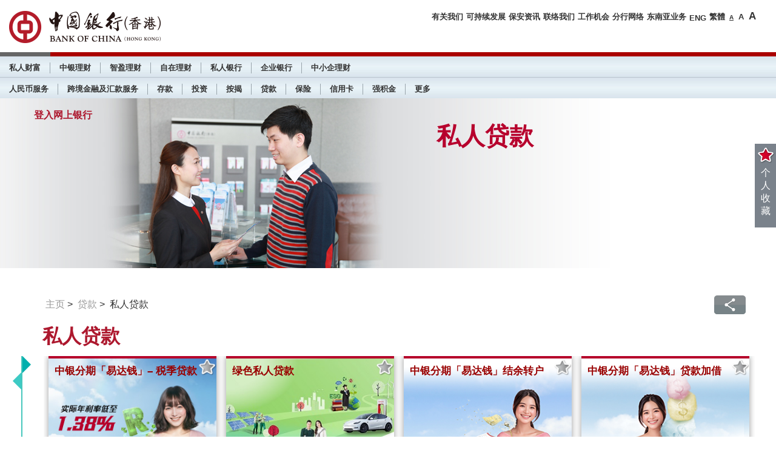

--- FILE ---
content_type: text/html
request_url: https://www.bochk.com/creditcard/smp/creditcard/boci_cc_loan.html
body_size: 2004
content:
<html>
<!-- DW6 -->
<head>
<title>中银信用卡(国际)有限公司 - 私人贷款</title>
<meta http-equiv="X-UA-Compatible" content="IE=edge">
<meta http-equiv="Content-Type" content="text/html; charset=gb2312">
<meta name="description" content="Bank of China">
<meta http-equiv="refresh" content="0; url=https://www.bochk.com/sc/loan/personal.html">
		<link id="css0" REL="stylesheet" TYPE="text/css" HREF="/creditcard/css/smp/bochk_medium_test.css">
<!--[if lt IE 7.]>
	<script defer type="text/javascript" src="/creditcard/js/pngfix.js"></script>
<![endif]-->
<script language="javascript" src="../../js/boci.js"></script>
<script language="javascript" src="../../js/font_smp.js"></script>
<script language=javascript src="../../js/paths.js"></script>
<script language="javascript" src="../../js/banner_smp.js"></script>
<script language="javascript">
<!--
function runInit()
{
var section = "ch2";
if(section != "") currentSectionTabOn();
}
function changeLang(lang) {
	loc = window.location.href.replace("smp",lang);
	window.location = loc.split("#",1);
}
function currentSectionTabOn(){
imageOn("imgTab_" + "ch2");
}
function MM_openBrWindow(theURL,winName,features) { //v2.0
  window.open(theURL,winName,features);
}
//-->
</script>
</style>
<!-- new file --><script src="/creditcard/js/libs/jquery.min.js"></script>
<!-- new files -->
<link rel="stylesheet" href="/creditcard/js/libs/fontawesome-free/css/solid.min.css"/>
<link rel="stylesheet" href="/creditcard/css/layout.css"/>
</head>
<body bgcolor="#FFFFFF" topmargin="0" leftmargin="0" marginwidth="0" marginheight="0" onLoad="MM_preloadImages('/creditcard/images/smp/subnav/ch1/menu01_b.gif','/creditcard/images/smp/subnav/ch1/menu02_b.gif','/creditcard/images/smp/subnav/ch1/menu03_b.gif','/creditcard/images/smp/subnav/ch1/menu04_b.gif'); runInit()">

<script language="javascript" src="../../js/menu_sc.js" charset="UTF-8"></script></body>
</html>


--- FILE ---
content_type: text/html
request_url: https://www.bochk.com/sc/loan/personal.html
body_size: 28431
content:






<!DOCTYPE html PUBLIC "-//W3C//DTD XHTML 1.0 Transitional//EN" "http://www.w3.org/TR/xhtml1/DTD/xhtml1-transitional.dtd">

<html xmlns="http://www.w3.org/1999/xhtml" lang="sc">



<head>
                        


<meta http-equiv="X-UA-Compatible" content="IE=Edge" />
<meta http-equiv="content-type" content="text/html; charset=UTF-8" />
<meta http-equiv="keywords" content="" />
<meta http-equiv="description" content=""/>
<meta http-equiv="navpath" content="主页 &gt; 贷款 &gt; 私人贷款" />
<meta http-equiv="service" content="" />
<meta http-equiv="segment" content="中银理财,智盈理财,自在理财" />
<meta http-equiv="ranking" content="" />
<meta http-equiv="lang" content="sc" />
<meta http-equiv="cache-control" content="max-age=0" />
<meta http-equiv="cache-control" content="no-cache" />
<meta http-equiv="cache-control" content="no-store" />
<meta http-equiv="cache-control" content="must-revalidate" />
<meta http-equiv="expires" content="0" />
<meta http-equiv="expires" content="Tue, 01 Jan 1980 1:00:00 GMT" />
<meta http-equiv="pragma" content="no-cache" />

<link rel="shortcut icon" href="/etc/designs/bochk_web/images/icon/boc-icon-32.ico"/>
<link rel="icon" type="image/png" href="/etc/designs/bochk_web/images/icon/boc-icon-32.png"/>
<link rel="apple-touch-icon" href="/etc/designs/bochk_web/images/icon/boc-logo-128.png"/>
<link rel="apple-touch-icon" sizes="16x16" href="/etc/designs/bochk_web/images/icon/boc-logo-16.png"/>
<link rel="apple-touch-icon" sizes="24x24" href="/etc/designs/bochk_web/images/icon/boc-logo-24.png"/>
<link rel="apple-touch-icon" sizes="32x32" href="/etc/designs/bochk_web/images/icon/boc-logo-32.png"/>
<link rel="apple-touch-icon" sizes="48x48" href="/etc/designs/bochk_web/images/icon/boc-logo-48.png"/>
<link rel="apple-touch-icon" sizes="64x64" href="/etc/designs/bochk_web/images/icon/boc-logo-64.png"/>
<link rel="apple-touch-icon" sizes="96x96" href="/etc/designs/bochk_web/images/icon/boc-logo-96.png"/>
<link rel="apple-touch-icon" sizes="128x128" href="/etc/designs/bochk_web/images/icon/boc-logo-128.png"/>

<meta property="og:title" content="私人贷款 | 贷款 | 中银香港" />
<meta property="og:type" content="article" />
<meta property="og:image" content="http://www.bochk.com/etc/designs/bochk_web/images/icon/boc-share-large.jpg" />
<meta property="og:description" content="中银香港为您提供创新、专业及全面的金融服务，助您创富增值，致力成为您的最佳银行。">



<script type="text/javascript">window.startTime = (new Date).getTime(); </script>




<title>私人贷款 | 贷款 | 中国银行(香港)有限公司</title>
<script type="text/javascript">
var detectMobile = true;
</script>

<script type="text/javascript" src="/etc/designs/bochk_web/clientlibs.js?v=0e22ffdffca4bc37a5c9af8c6a00d33e"></script>
<script type="text/javascript" src="/apps/bochk_web/components/page/clientlibs.js?v=6d9659ef63f8d92f48d904fee6f2069b"></script>

<link rel="stylesheet" href="/etc/designs/bochk_web/clientlibs_desktop1.css?v=4c307b7f1bac76efecfe136411e2b606" type="text/css"/>
<script type="text/javascript" src="/etc/designs/bochk_web/clientlibs_desktop1.js?v=594e37298895b73c5223cc8e5d7006dc"></script>

<link rel="stylesheet" href="/apps/bochk_web/components/navlogin/clientlibs.css?v=dfed907b3729436c3d5497c01999986d" type="text/css"/>





<script type="text/javascript">
$(document).ready(function() {
    var browser_ver = navigator.appVersion;
    if((browser_ver.indexOf("MSIE 7.")==-1&&browser_ver.indexOf("MSIE 8.")==-1)){
        jQuery.extend({
            qrcode : function(options) {
                if(typeof options==='string'){options={text:options};}
               options = $.extend( {}, {
                    divId : "qrcode",
                    render : "canvas",
                    width : 120,
                    height : 120,
                    typeNumber : -1,
                    correctLevel : QRErrorCorrectLevel.H,
                    background : "#ffffff",
                    foreground : "#000000"
                }, options);
                var createCanvas = function(){
                    var qrcode  = new QRCode(options.typeNumber, options.correctLevel);
                    qrcode.addData(options.text);
                    qrcode.make();
                    var canvas  = document.createElement('canvas');
                    canvas.width    = options.width;
                    canvas.height   = options.height;
                    if (canvas.getContext && canvas.getContext('2d')) { 
                        var ctx     = canvas.getContext('2d');
                        var tileW   = options.width  / qrcode.getModuleCount();
                        var tileH   = options.height / qrcode.getModuleCount();
                        for( var row = 0; row < qrcode.getModuleCount(); row++ ){
                            for( var col = 0; col < qrcode.getModuleCount(); col++ ){
                                ctx.fillStyle = qrcode.isDark(row, col) ? options.foreground : options.background;
                                var w = (Math.ceil((col+1)*tileW) - Math.floor(col*tileW));
                                var h = (Math.ceil((row+1)*tileW) - Math.floor(row*tileW));
                                ctx.fillRect(Math.round(col*tileW),Math.round(row*tileH), w, h);  
                            }   
                        }
                     }
                    return canvas;
                 }
                var createTable = function(){
                    var qrcode  = new QRCode(options.typeNumber, options.correctLevel);
                    qrcode.addData(options.text);
                    qrcode.make();
                    var $table  = $('<table></table>')
                        .css("width", options.width+"px")
                        .css("height", options.height+"px")
                        .css("border", "0px")
                        .css("border-collapse", "collapse")
                        .css('background-color', options.background);
                    var tileW   = options.width / qrcode.getModuleCount();
                    var tileH   = options.height / qrcode.getModuleCount();
                    for(var row = 0; row < qrcode.getModuleCount(); row++ ){
                        var $row = $('<tr></tr>')
                                    .css('height', tileH+"px")
                                    .appendTo($table);
                        for(var col = 0; col < qrcode.getModuleCount(); col++ ){
                            $('<td></td>')
                                .html(qrcode.isDark(row, col) ? '<img hspace = "0" src = "/etc/designs/bochk_web/images/qr_bg.jpg" style= "width:'+tileW+'px;height:'+tileH+'px;"/>' : '')
                                .css('width', tileW+"px")
                                //.css('background-color', qrcode.isDark(row, col) ? options.foreground : options.background)
                                .appendTo($row);
                        }   
                    }
                    return $table;
                }
      
                var qrDiv = $('#' + options.divId);
                if (qrDiv) {
                    return $(qrDiv).each(function(){
                        var element = options.render == "canvas" ? createCanvas() : createTable();
                        jQuery(element).appendTo(this);
                    });
                }
            }
        });
        $("body").append("<div id=\"qrcode\"></div>");
        if ($("#qrcode") && $.qrcode) {
            var browser_ver = navigator.appVersion;
            $.qrcode({divId: "qrcode", render: "canvas", width:100, height: 100, text : window.location.href});
            $("#qrcode").attr("id","qrCode");
        }
        $("#content .style-a:first-child h1").click();
    }
});
</script>
<script type="text/javascript">

if (!isSubsidaryDomain()) {
    if (top.location != self.location) {
        window.location="about:blank";
    }
}

if(document.referrer && document.referrer.indexOf("bochkltd")>0 ) {
    window.location="about:blank";
}



</script>
</head> 

<body class="innerpage">
    
    





<noscript>
<iframe src="https://www.googletagmanager.com/ns.html?id=GTM-N22HG73" height="0" width="0" style="display:none;visibility:hidden">
</iframe>
</noscript>
<div id="header">
    <div id="header-top">
        <a id="logo" href="/sc/home.html"><img src="/etc/designs/bochk_web/images/logo.png" alt="中国银行(香港)有限公司"/></a>
        
    </div>
    <div id="separator"><div id="separator-red" style="margin-left: 87px;"></div></div>
    
    
           <div id="nav-login">

           </div>
    
</div>



<script type="text/javascript">
    $(function(){
        

        $.get("/sc/top.html", function (data){

            $("#logo").after(data);
            FontSize();
                    
        });
        
        $.ajaxSetup({
            async: false
        });
        $.get("/sc/service.html", function (data){
            $("#separator").after(data);
            NavMainSize();        
        });

        $.get("/sc/segment.html", function (data){
            $("#separator").after(data);
            NavMainSize();        
        });

        $.get("/sc/home/subpage-navlogin.html", function (data){
            
            
            $("#nav-login").html($($.parseHTML(data, null, true)).find("#nav-login").html());  
            
            NavLogin();
            NavLoginFun();
            ContainSlider();
        });        
        
        $.ajaxSetup({
            async: true
        });
    })
    
    
    </script>
    
    



<link rel="stylesheet" href="/apps/bochk_web/components/pop_up_mgr/clientlib.css?v=946f6483f23d9ec81d76257cf1c0f41d" type="text/css"/>
<script type="text/javascript" src="/apps/bochk_web/components/pop_up_mgr/clientlib.js?v=4e7a67f37ce1750627be7b6fa1a1aaf1"></script>



<div class="main">
    <div class="banner_reference">




         <div class="rotationbanner simple-slideshow">



<link rel="stylesheet" href="/apps/bochk_web/components/rotationbanner/clientlibs.css?v=01d478cc8022a06b0050e092128b7fb8" type="text/css"/>
<script type="text/javascript" src="/apps/bochk_web/components/rotationbanner/clientlibs.js?v=ada6077a780e2a2b3243f3d7da5bbcea"></script>


        
            
            
            <var id="play-delay" value="6000" ></var>
            <var id="transition-time" value="1000" ></var>
             
            
            <div id="slider" class="size-b" >
                
                <ul class="slides">
                
               
                    
                       
                        <li index="0">
                            
                            
                            
                            
                            <a class="banner" href="#" tabindex="0">
                            <img src="/dam/loans/banner_loan_personal.jpg" alt=""/>
                            </a>
                            <h1>
                                <a class="banner" href="#" tabindex="0">
                                    <span >私人贷款</span>
                                </a>
                            </h1>
                            <h2>
                                <a class="banner" href="#" tabindex="0">
                                    <span ></span>
                                </a>
                            </h2>                      
                            
                            
                            
                            
                         </li>
                         
                    
                
                </ul>
            </div>

            
            
            
            
                
                

    

</div>
 
</div>
 
      
    
    







<ul id="top-search">
    <li><a href="#"><img src="/etc/designs/bochk_web/images/main/icon-search.png" alt=""/></a></li>
    <li class="styled-select">
        <select id="sel_segment_body" tabindex = "-1">
            <option value="Category...">客层</option>
        </select>
    </li>

    <li class="styled-select">
        <select id="sel_service_body" tabindex = "-1">
            <option value="Product/Services...">产品/服务</option>
        </select>
    </li>
    <li>
        <input id="q_body" type="text" value="" tabindex = "-1"/>
        <input id="btn_submit_body" type="button" value="搜寻" tabindex = "-1"/>
    </li>
</ul>



    <div class="collection my_collection">





<link rel="stylesheet" href="/apps/bochk_web/components/my_collection/clientlib.css?v=3d64eb3810704ce34f2526b9be0b9055" type="text/css"/>
<script type="text/javascript" src="/apps/bochk_web/components/my_collection/clientlib.js?v=b3b097139ae0b67e88ebf559b872b52f"></script>


<div class='myCollectionContainer'>
    <div class="myCollection_state" style="display:none">expand</div>
    <div class='fav-expand'><a href="#"><img src="/etc/designs/bochk_web/images/components/star_on.png" alt=""/><p>个 人 收 藏</p></a></div>
    <div class='myCollection'>
        <div class='fav-top'><div class='fav-clear-all'><a href="#" tabindex="-1">删除所有</a></div></div>
        <div class='fav-list'>
            <ul class="fav-list-ul">
            </ul>
        </div>
        <div class='fav-footer'></div>
    </div>
</div></div>






						<div id="includeman"></div>




<div id="toptools"></div>
    








          
<div id="nav-path">
    <div>
        <div>
        
 <a href='/sc/home.html'>主页</a>&nbsp;&gt;&nbsp;
<a href='/sc/loan.html'>贷款</a>&nbsp;&gt;&nbsp;
私人贷款
        </div>
          <div id="nav-share">
          <a id="btn-share" href="#"></a>
            <ul style="display: none;">
		<li><a id="nav-share-copylink"><span>&nbsp;</span></a></li>
                <li><a id="facebook" title="facebook 分享" href="#" target="_blank"><span>Facebook</span></a></li>
                
            </ul>
        </div>
    </div>
</div>





      
          
    <div id="content"> <div class="par parsys"><div class="title section">


    <link rel="stylesheet" href="/apps/bochk_web/components/title/clientlib.css?v=c600cdd075a7dc5c46e46d5afeb94f61" type="text/css"/>



<div class="style-b">

<h2>私人贷款</h2>

</div>

</div>
<div class="cardboard_innerpage parbase section">







 

    <link rel="stylesheet" href="/apps/bochk_web/components/cardboard_innerpage/clientlibs.css?v=f4a941d54b111832f75d719d3a6e0dc1" type="text/css"/>
<script type="text/javascript" src="/apps/bochk_web/components/cardboard_innerpage/clientlibs.js?v=3ef2d9c635f3c0960647c3da6167ab7d"></script>
 


<div>
    
    <div class="style-a"> 
        <div>
            <div>
                
                
                <ul id="boxframe-1" class="component-boxframe">
                    
                            
                             
                    
                                   <li nodeName="card01" id="notice-board-item-2" class="b6002a type-d card" style="border-top-color:#b6002a;"><div class="card span_component">



        <a class="morelink" href="/dam/loans/personal/instalmentloan/sc.html"><span>更多</span></a>
        <a tabindex="0" href="#" style="width:30px;height:30px;z-index:2;right:0;position:absolute;*margin-top:4px;"><img style="" class="favourite" src="/etc/designs/bochk_web/images/components/star_off.png" alt=""/></a>        
        <h1 style='color:#990000'>中银分期「易达钱」&ndash; 税季贷款</h1>
        <img alt='' src='/dam/loans/cardboard_instalment_sc.jpg'/>
        

     
<div class='collection_zh_hk' style='display:none;'>中銀分期「易達錢」&ndash; 稅季貸款 | 私人貸款|~|/dam/loans/personal/instalmentloan/tc.html</div>
 
<div class='collection_zh_cn' style='display:none;'>中银分期「易达钱」&ndash; 税季贷款 | 私人贷款|~|/dam/loans/personal/instalmentloan/sc.html</div>
 
<div class='collection_en_gb' style='display:none;'>BOC Express Cash Instalment Loan - Tax Season Loan | Personal Loan|~|/dam/loans/personal/instalmentloan/en.html</div>
</div>
</li>
                                
                                   <li nodeName="card15" id="notice-board-item-3" class="b6002a type-d card" style="border-top-color:#b6002a;"><div class="card span_component">



        <a class="morelink" href="/dam/loans/personal/greenploan_sc.html" target='_blank'><span>更多</span></a>
        <a tabindex="0" href="#" style="width:30px;height:30px;z-index:2;right:0;position:absolute;*margin-top:4px;"><img style="" class="favourite" src="/etc/designs/bochk_web/images/components/star_off.png" alt=""/></a>        
        <h1 style='color:#990000'>绿色私人贷款</h1>
        <img alt='' src='/dam/loans/cardboard_greenploan.jpg'/>
        

     
<div class='collection_zh_hk' style='display:none;'>綠色私人貸款 | 私人貸款|~|/dam/loans/personal/greenploan_tc.html</div>
 
<div class='collection_zh_cn' style='display:none;'>绿色私人贷款 | 私人贷款|~|/dam/loans/personal/greenploan_sc.html</div>
 
<div class='collection_en_gb' style='display:none;'>Green Personal Loan | Personal Loan|~|/dam/loans/personal/greenploan_en.html</div>
</div>
</li>
                                
                                   <li nodeName="card04" id="notice-board-item-4" class="b6002a type-d card" style="border-top-color:#b6002a;"><div class="card span_component">



        <a class="morelink" href="/sc/loan/personal/balancetransfer.html"><span>更多</span></a>
        <a tabindex="0" href="#" style="width:30px;height:30px;z-index:2;right:0;position:absolute;*margin-top:4px;"><img style="" class="favourite" src="/etc/designs/bochk_web/images/components/star_off.png" alt=""/></a>        
        <h1 style='color:#990000'>中银分期「易达钱」结余转户</h1>
        <img alt='' src='/dam/loans/cardboard_loandebt.jpg'/>
        

     
<div class='collection_zh_hk' style='display:none;'>中銀分期「易達錢」結餘轉戶 | 私人貸款|~|/tc/loan/personal/balancetransfer.html</div>
 
<div class='collection_zh_cn' style='display:none;'>中银分期「易达钱」结余转户 | 私人贷款|~|/sc/loan/personal/balancetransfer.html</div>
 
<div class='collection_en_gb' style='display:none;'>BOC Express Cash Instalment Loan Balance Transfer | Personal Loan|~|/en/loan/personal/balancetransfer.html</div>
</div>
</li>
                                
                                   <li nodeName="card12" id="notice-board-item-5" class="b6002a type-d card" style="border-top-color:#b6002a;"><div class="card span_component">



        <a class="morelink" href="/sc/loan/personal/topup.html"><span>更多</span></a>
        <a tabindex="0" href="#" style="width:30px;height:30px;z-index:2;right:0;position:absolute;*margin-top:4px;"><img style="" class="favourite" src="/etc/designs/bochk_web/images/components/star_off.png" alt=""/></a>        
        <h1 style='color:#990000'>中银分期「易达钱」贷款加借</h1>
        <img alt='' src='/dam/loans/cardboard_topup.jpg'/>
        

     
<div class='collection_zh_hk' style='display:none;'>中銀分期「易達錢」貸款加借 | 私人貸款|~|/tc/loan/personal/topup.html</div>
 
<div class='collection_zh_cn' style='display:none;'>中银分期「易达钱」贷款加借 | 私人贷款|~|/sc/loan/personal/topup.html</div>
 
<div class='collection_en_gb' style='display:none;'>BOC Express Cash Instalment Loan Top up | Personal Loan|~|/en/loan/personal/topup.html</div>
</div>
</li>
                                
                                   <li nodeName="card10" id="notice-board-item-6" class="b6002a type-d card" style="border-top-color:#b6002a;"><div class="card span_component">



        <a class="morelink" href="/sc/loan/personal/tools.html"><span>更多</span></a>
        <a tabindex="0" href="#" style="width:30px;height:30px;z-index:2;right:0;position:absolute;*margin-top:4px;"><img style="" class="favourite" src="/etc/designs/bochk_web/images/components/star_off.png" alt=""/></a>        
        <h1 style='color:#990000'>贷款工具</h1>
        <img alt='' src='/dam/loans/card_loan_personal_tools.jpg'/>
        

     
<div class='collection_zh_hk' style='display:none;'>貸款工具 | 私人貸款|~|/tc/loan/personal/tools.html</div>
 
<div class='collection_zh_cn' style='display:none;'>贷款工具 | 私人贷款|~|/sc/loan/personal/tools.html</div>
 
<div class='collection_en_gb' style='display:none;'>Loan Tools | Personal Loan|~|/en/loan/personal/tools.html</div>
</div>
</li>
                                                   
                </ul>
                
            </div>
        </div>
    </div>
</div>  


</div>
<div class="paragraph parbase section">




    <link rel="stylesheet" href="/apps/bochk_web/components/paragraph/clientlibs.css?v=e528bab184c85d4c7ef239031ec0c112" type="text/css"/>



<div class="style-a " style="background:none;">
    <div class="paragraph" style="margin: 0 75px 0 10px;">
        <div style="border-left: 2px solid #FFFFFF;">
            
            <div><p>&nbsp;&nbsp;&nbsp;&nbsp;&nbsp;&nbsp;&nbsp;&nbsp;&nbsp;&nbsp;&nbsp;&nbsp;提示：借定唔借？还得到先好借！</p>
</div>            
        </div>
    </div>
</div>

<script type="text/javascript">
    $(document).ready(function(){
        $(".style-a>.paragraph").parent().accordion({
        header: "h1.collapse",
        heightStyle: "content",
        collapsible: true,
        active: false 
    });
    $('h1.initexpand').click();});
</script>
     </div>
<div class="navicons section">



        <link rel="stylesheet" href="/apps/bochk_web/components/navicons/clientlibs.css?v=5397e1bce6e9a95ae0a1988f92ae5781" type="text/css"/>
<link rel="stylesheet" href="/apps/bochk_web/components/nav4icons/clientlibs.css?v=62b454dffcb6ad4ae004cfe409941229" type="text/css"/>
<link rel="stylesheet" href="/apps/bochk_web/components/nav3icons/clientlibs.css?v=2b0ee769972a7ecc230bcc2786257e63" type="text/css"/>

    
<div id="nav-icon">
    <div>
        <ul id="iconframe-1" class="component-iconframe">
       
            
                <li id="iconframe-icon-1">
                
                <a href="/sc/contact/online/enquiry.html" tabindex="0"><span style="background-image: url('/dam/bochk/desktop/icon/icon_bottom/icon_b_online.png')"></span><span>网上查询</span></a>
                
                </li>
                
                <li id="iconframe-icon-2">
                
                <a href="/sc/contact.html" tabindex="0"><span style="background-image: url('/dam/bochk/desktop/icon/icon_bottom/icon_b_contact.png')"></span><span>联络我们</span></a>
                
                </li>
                
                <li id="iconframe-icon-3">
                
                <a href="/sc/branch.html" tabindex="0"><span style="background-image: url('/dam/bochk/desktop/icon/icon_bottom/icon_b_locator.png')"></span><span>分行网络</span></a>
                
                </li>
                
            
        </ul>
    </div>
</div></div>

</div>
</div>
     
</div>
    



<div id="footer"></div>
<div id="pagelanguage" style="display:none;">sc</div>



<script type="text/javascript">
        $(function(){
            
            $.get("/sc/bottom.html",  function (data){
                $("#footer").append(data);                 
                convertLinkToMobile();
            });
        });

        var _wcm_senhost = 'statistic.bochk.com';   
        var _wcm_vlc = "1";                      
        var _wcm_v = {};
        _wcm_v["ci"]='';
        _wcm_v["ct"]='bochk_portal';
        _wcm_v["cs"]='www';
        _wcm_v["bc"]='012';
        _wcm_v["pn"]='\u79C1\u4EBA\u8D37\u6B3E';
        _wcm_v["ps"]='\u8D37\u6B3E';
        _wcm_v["ln"]='zh_cn';  
        _wcm_v["co"]='Conversion';      
                                        
        callSensor(_wcm_senhost, _wcm_vlc, _wcm_v);
</script>
    





          


<a id="btn-top" href="#"><img src="/etc/designs/bochk_web/images/main/btn-top.png" alt=""/></a>

<script type="text/javascript">

    var ar1_seg=[], ar1_svc=[];  
        ar1_seg.push({val:"私人财富",txt:"私人财富"});
    ar1_seg.push({val:"中银理财",txt:"中银理财"});
    ar1_seg.push({val:"智盈理财",txt:"智盈理财"});
    ar1_seg.push({val:"自在理财",txt:"自在理财"});
    ar1_seg.push({val:"私人银行",txt:"私人银行"});
    ar1_seg.push({val:"企业银行",txt:"企业银行"});
    ar1_seg.push({val:"中小企理财",txt:"中小企理财"});
    ar1_svc.push({val:"人民币服务",txt:"人民币服务"});
    ar1_svc.push({val:"跨境金融及汇款服务",txt:"跨境金融及汇款服务"});
    ar1_svc.push({val:"存款",txt:"存款"});
    ar1_svc.push({val:"投资",txt:"投资"});
    ar1_svc.push({val:"按揭",txt:"按揭"});
    ar1_svc.push({val:"贷款",txt:"贷款"});
    ar1_svc.push({val:"保险",txt:"保险"});
    ar1_svc.push({val:"信用卡",txt:"信用卡"});
    ar1_svc.push({val:"强积金",txt:"强积金"});
    ar1_svc.push({val:"更多",txt:"更多"});


    function populateDropdowns() {
        
        var i = 0;
        var s0 = "<option value=\"";
        var s1 = "\">";
        var s2 = "</option>";
        
        
        for ( i=0; i<ar1_seg.length; i++ ) {
             $("#sel_segment_body").append( s0 + ar1_seg[i].val + s1 + ar1_seg[i].txt + s2 );
        }
        for ( i=0; i<ar1_svc.length; i++ ) {
             $("#sel_service_body").append( s0 + ar1_svc[i].val + s1 + ar1_svc[i].txt + s2 );
        }
        
        
        var q = $.QueryString["q"] ? $.QueryString["q"] : "";
        var fq_seg = $.QueryString["sel_segment"] ? $.QueryString["sel_segment"] : "";
        var fq_srv = $.QueryString["sel_service"] ? $.QueryString["sel_service"] : "";
        
       
        if (q) $("#q_body").val(q);
        
       
        for ( i=0; i<ar1_seg.length; i++ ) {
            if ( ar1_seg[i].val == fq_seg ) { 
                $("#sel_segment_body").val(fq_seg);
                break;
            }
        }
        
        for ( i=0; i<ar1_svc.length; i++ ) {
            if ( ar1_svc[i].val == fq_srv ) { 
                $("#sel_service_body").val(fq_srv);
                break;
            }
        }
        
    }

    function myFunction() {
        if (document.getElementById("general-page-include_title")!=null) {
            document.getElementById("general-page-include_title").innerHTML = "";
        }
        else {
            //Do Nothing
        }
              
    }

    function submitForSearch() {
        var s0 = $("#sel_segment_body").val() ? $("#sel_segment_body").val() : "";
        var s1 = $("#sel_service_body").val() ? $("#sel_service_body").val() : "";
        var s2 = encodeURIComponent( ($("#q_body").val() ? $("#q_body").val() : "") );
        window.location.href="/sc/search.html?sel_segment="+s0+"&sel_service="+s1+"&q="+s2;
    }
    
    $(function(){
        $.get("/sc/toptools.html", function (data){
            $("#toptools").after($($.parseHTML(data,null,true)).find("#top-tools")[0].outerHTML);
            TopTools();
           
        });
    });

    $(function(){
        $.get("/sc/home/general_page_include.html", function (data){
            $("#includeman").after($($.parseHTML(data,null,true)).find("#general-page-include")[0].innerHTML);
            myFunction();
           
        });
    });

    $(document).ready(function(){
        var browser_ver = navigator.appVersion;
        if((browser_ver.indexOf("MSIE 7.")==-1)){
            $("#q_body").keypress(function(e){
                if (e.which == 13) submitForSearch();
            });
        }
        $("#btn_submit_body").click(function(){
            submitForSearch();
        });
        populateDropdowns();
    });
    
    $.QueryString = (function(a) {
        if (a == "") return {};
        var b = {};
        a = a.split('?');
        if(a[1]){
            a = a[1].split('&');
            for (var i=0; i<a.length; ++i) {
                var p = a[i].split('=');
                if ( p.length != 2 ) continue;
                b[p[0]] = decodeURIComponent(p[1].replace(/\+/g, " "));
            }
        }
        return b;
    })(window.location.href)
    
</script>
</body>
</html>

--- FILE ---
content_type: text/html
request_url: https://www.bochk.com/sc/top.html
body_size: 3603
content:








 <ul id="nav-top">
                <li id="btn-home"><a href="/sc/home.html"><span>首页</span></a></li><li>
                            <a href="/sc/aboutus.html">
                            有关我们</a>
                            
              </li><li>
                            <a href="/sc/esg.html">
                            可持续发展</a>
                            
              </li><li>
                            <a href="/sc/security.html">
                            保安资讯</a>
                            
              </li><li>
                            <a href="/sc/contact.html">
                            联络我们</a>
                            
              </li><li>
                            <a href="/sc/career.html">
                            工作机会</a>
                            
              </li><li>
                            <a href="/sc/branch.html">
                            分行网络</a>
                            
              </li><li>
                            <a href="/sc/southeastasia.html">
                            东南亚业务</a>
                            
              </li><li>
                    <a href="#" onclick="javascript:switchlang('sc', 'en');return false;" class="en-text">ENG</a>
                </li><li>
                    <a href="#" onclick="javascript:switchlang('sc', 'tc');return false;">繁體</a>
                </li><li>
                <div id="fontsize">
                    <a href="#" title="字体大小: 原设定 " class="selected en-text" style="font-size: 80%;"><span class="access">字体大小: 原设定 (</span>A<span class="access">)</span></a>
                    <a href="#" title="字体大小: 较大" style="font-size: 100%;" class="en-text"><span class="access">字体大小: 较大 (</span>A<span class="access">)</span></a>
                    <a href="#" title="字体大小: 最大" style="font-size: 130%;" class="en-text"><span class="access">字体大小: 最大 (</span>A<span class="access">)</span></a>
                </div>
            </li>
            </ul>

<script>
function switchlang(orig, lang){
    
    var url = document.URL;
    
    
    if (url.indexOf("search.html?")>-1) {
        url = url.substr(0, url.indexOf("?"));
    }
    
    if (orig == "tc"){
        if (lang == "en"){
            newURL = url.replace("/tc/", "/en/");
            newURL = newURL .replace("zh_hk", "en_gb");
        }
        else if (lang == "sc"){
            newURL = url.replace("/tc/", "/sc/");
            newURL = newURL .replace("zh_hk", "zh_cn")
        }
    }
    else if (orig == "sc"){
        if (lang == "en"){
            newURL = url.replace("/sc/", "/en/");
            newURL = newURL .replace("zh_cn", "en_gb");
        }
        else if (lang == "tc"){
            newURL = url.replace("/sc/", "/tc/");
            newURL = newURL .replace("zh_cn", "zh_hk")
        }
    }
    else if (orig == "en"){
        if (lang == "tc"){
            if (url.indexOf("en_gb") >= 0){
                newURL = url.replace("en_gb", "zh_hk");
            }
            else{
                newURL = url.replace("/en/", "/tc/");
            }
            
        }
        else if (lang == "sc"){
            if (url.indexOf("en_gb") >= 0){
                
                newURL = url.replace("en_gb", "zh_cn")
            }
            else{
                newURL = url.replace("/en/", "/sc/");
            }
            
        }
    }
    
    window.location.href = newURL;

}
</script>







      
          


--- FILE ---
content_type: text/html
request_url: https://www.bochk.com/sc/service.html
body_size: 98368
content:








 <div id="nav-main-2">
                <ul><li>
                        <a href="#">人民币服务</a>
                        <span style='display:none;'>|个人人民币服务::1::::/content/web/bochk/desktop/zh_cn/service/rmb/personal::|企业人民币服务::3::跨境人民币业务机遇;;多元化的人民币产品及服务::/content/web/bochk/desktop/zh_cn/service/rmb/corporate::/content/web/bochk/desktop/zh_cn/service/rmb/corporate/crossborderrmb;;/content/web/bochk/desktop/zh_cn/service/rmb/corporate/diverrmbproducts|数字人民币::1::::/content/web/bochk/desktop/zh_cn/service/rmb/ecny::|人民币清算行服务::6::人民币清算行服务简介;;人民币清算市场资讯;;人民币现钞防伪资讯;;人民币结算所自动转账系统的资料披露制度;;常见问题::/content/web/bochk/desktop/zh_cn/service/rmb/clearing::/content/web/bochk/desktop/zh_cn/service/rmb/clearing/service;;/content/web/bochk/desktop/zh_cn/service/rmb/clearing/marketinfo;;/content/web/bochk/desktop/zh_cn/service/rmb/clearing/anticounterfeit;;/content/web/bochk/desktop/zh_cn/service/rmb/clearing/rtgssystem;;/content/web/bochk/desktop/zh_cn/service/rmb/clearing/faq|人民币国际化指数::1::::/content/web/bochk/desktop/zh_cn/service/rmb/rmbintlindex::</span><span style='display:none;'>3,1,1</span><div style='margin: 0px; display: none;'>
                                <h1><a href="/sc/rmb.html">人民币服务</a></h1>
                                <ul>
                             
                                    <li><ul>
                            
                                                <li><a href="/sc/rmb/personal.html"> 个人人民币服务</a>
                            
                                                </li>
                              
                                                <li><a href="/sc/rmb/corporate.html"> 企业人民币服务</a>
                            
                                                        <ul>
                              
                                                              <li><a href='/sc/rmb/corporate/crossborderrmb.html'>跨境人民币业务机遇</a></li>
                              
                                                              <li><a href='/sc/rmb/corporate/diverrmbproducts.html'>多元化的人民币产品及服务</a></li>
                              
                                                        </ul>
                              
                                                </li>
                              
                                                <li><a href="/sc/rmb/ecny.html"> 数字人民币</a>
                            
                                                </li>
                              
                                    </ul></li>
                                
                                    <li><ul>
                            
                                                <li><a href="/sc/rmb/clearing.html"> 人民币清算行服务</a>
                            
                                                        <ul>
                              
                                                              <li><a href='/sc/rmb/clearing/service.html'>人民币清算行服务简介</a></li>
                              
                                                              <li><a href='/sc/rmb/clearing/marketinfo.html'>人民币清算市场资讯</a></li>
                              
                                                              <li><a href='/sc/rmb/clearing/anticounterfeit.html'>人民币现钞防伪资讯</a></li>
                              
                                                              <li><a href='/sc/rmb/clearing/rtgssystem.html'>人民币结算所自动转账系统的资料披露制度</a></li>
                              
                                                              <li><a href='/sc/rmb/clearing/faq.html'>常见问题</a></li>
                              
                                                        </ul>
                              
                                                </li>
                              
                                    </ul></li>
                                
                                    <li><ul>
                            
                                                <li><a href="/sc/rmb/rmbintlindex.html"> 人民币国际化指数</a>
                            
                                                </li>
                              
                                    </ul></li>
                                  
                                    <li><ul class='component-boxframe1'>
                                         <li style="width:226px" class=' type-c'>
                                             <div class="rmb_1 navbanner parbase">


<link rel="stylesheet" href="/apps/bochk_web/components/navbanner/clientlibs.css?v=5113b3a92a5212574262378cab120885" type="text/css"/>
<div class="clear"></div>

<a href="#.html"></a>
</div>

                                         </li>
                                         <li style="width:226px" class=' type-c'>
                                             <div class="rmb_2 navbanner parbase">


<div class="clear"></div>

<a href="#.html"></a>
</div>

                                         </li>
                                     </ul></li>
                                </ul>
                                </div>
                            </li><li>
                        <a href="#">跨境金融及汇款服务</a>
                        <span style='display:none;'>|中银香港跨境GO::7::粤港澳大湾区金融服务;;来港个人金融服务;;东南亚个人金融服务;;海外个人金融服务 ;;中银香港「来港人才」服务;;中银香港「新资本投资者入境计划」服务::/content/web/bochk/desktop/zh_cn/service/crossborder/personal::/content/web/bochk/desktop/zh_cn/service/crossborder/personal/greaterbayarea;;/content/web/bochk/desktop/zh_cn/service/crossborder/personal/financialservicehk;;/content/web/bochk/desktop/zh_cn/service/crossborder/personal/movingtosoutheastasia;;/content/web/bochk/desktop/zh_cn/service/crossborder/personal/overseaspersonalfinancialservices;;/content/web/bochk/desktop/zh_cn/service/crossborder/personal/ttps;;/content/web/bochk/desktop/zh_cn/service/crossborder/personal/cies|企业客户跨境服务::8::跨境贸易结算及贸易融资;;人民币债券发行;;离岸人民币兑换;;托管服务;;跨境现金管理;;中银企业网上银行及金融机构网上银行;;中银银联双币商务白金卡::/content/web/bochk/desktop/zh_cn/service/crossborder/corporate::/content/web/bochk/desktop/zh_cn/service/crossborder/corporate/settlement;;/content/web/bochk/desktop/zh_cn/service/crossborder/corporate/rmbbonds;;/content/web/bochk/desktop/zh_cn/service/crossborder/corporate/cnhexchange;;/content/web/bochk/desktop/zh_cn/service/crossborder/corporate/custody;;/content/web/bochk/desktop/zh_cn/service/crossborder/corporate/cashmgt;;/content/web/bochk/desktop/zh_cn/service/crossborder/corporate/cbsfionline;;/content/web/bochk/desktop/zh_cn/service/crossborder/corporate/upicommercial|汇款::7::网上汇款;;全球汇款;;特快转账(RTGS / CHATS);;代理行资料;;服务收费;;常见问题::/content/web/bochk/desktop/zh_cn/service/crossborder/remittance::/content/web/bochk/desktop/zh_cn/service/crossborder/remittance/onlineremittance;;/content/web/bochk/desktop/zh_cn/service/crossborder/remittance/remittance;;/content/web/bochk/desktop/zh_cn/service/crossborder/remittance/express;;/content/web/bochk/desktop/zh_cn/service/crossborder/remittance/corrbanks;;/content/web/bochk/desktop/zh_cn/service/crossborder/remittance/charges;;/content/web/bochk/desktop/zh_cn/service/crossborder/remittance/faq</span><span style='display:none;'>1,1,1</span><div style='margin: 0px; display: none;'>
                                <h1><a href="/sc/crossborder.html">跨境金融及汇款服务</a></h1>
                                <ul>
                             
                                    <li><ul>
                            
                                                <li><a href="/sc/crossborder/personal.html"> 中银香港跨境GO</a>
                            
                                                        <ul>
                              
                                                              <li><a href='/sc/crossborder/personal/greaterbayarea.html'>粤港澳大湾区金融服务</a></li>
                              
                                                              <li><a href='/sc/crossborder/personal/financialservicehk.html'>来港个人金融服务</a></li>
                              
                                                              <li><a href='/sc/crossborder/personal/movingtosoutheastasia.html'>东南亚个人金融服务</a></li>
                              
                                                              <li><a href='/sc/crossborder/personal/overseaspersonalfinancialservices.html'>海外个人金融服务 </a></li>
                              
                                                              <li><a href='/sc/crossborder/personal/ttps.html'>中银香港「来港人才」服务</a></li>
                              
                                                              <li><a href='/sc/crossborder/personal/cies.html'>中银香港「新资本投资者入境计划」服务</a></li>
                              
                                                        </ul>
                              
                                                </li>
                              
                                    </ul></li>
                                
                                    <li><ul>
                            
                                                <li><a href="/sc/crossborder/corporate.html"> 企业客户跨境服务</a>
                            
                                                        <ul>
                              
                                                              <li><a href='/sc/crossborder/corporate/settlement.html'>跨境贸易结算及贸易融资</a></li>
                              
                                                              <li><a href='/sc/crossborder/corporate/rmbbonds.html'>人民币债券发行</a></li>
                              
                                                              <li><a href='/sc/crossborder/corporate/cnhexchange.html'>离岸人民币兑换</a></li>
                              
                                                              <li><a href='/sc/crossborder/corporate/custody.html'>托管服务</a></li>
                              
                                                              <li><a href='/sc/crossborder/corporate/cashmgt.html'>跨境现金管理</a></li>
                              
                                                              <li><a href='/sc/crossborder/corporate/cbsfionline.html'>中银企业网上银行及金融机构网上银行</a></li>
                              
                                                              <li><a href='/sc/crossborder/corporate/upicommercial.html'>中银银联双币商务白金卡</a></li>
                              
                                                        </ul>
                              
                                                </li>
                              
                                    </ul></li>
                                
                                    <li><ul>
                            
                                                <li><a href="/sc/crossborder/remittance.html"> 汇款</a>
                            
                                                        <ul>
                              
                                                              <li><a href='/sc/crossborder/remittance/onlineremittance.html'>网上汇款</a></li>
                              
                                                              <li><a href='/sc/crossborder/remittance/remittance.html'>全球汇款</a></li>
                              
                                                              <li><a href='/sc/crossborder/remittance/express.html'>特快转账(RTGS / CHATS)</a></li>
                              
                                                              <li><a href='/sc/crossborder/remittance/corrbanks.html'>代理行资料</a></li>
                              
                                                              <li><a href='/sc/crossborder/remittance/charges.html'>服务收费</a></li>
                              
                                                              <li><a href='/sc/crossborder/remittance/faq.html'>常见问题</a></li>
                              
                                                        </ul>
                              
                                                </li>
                              
                                    </ul></li>
                                  
                                    <li><ul class='component-boxframe1'>
                                         <li style="width:226px" class=' type-c'>
                                             <div class="crossborder_1 navbanner parbase">


<div class="clear"></div>

<a href="#.html"></a>
</div>

                                         </li>
                                         <li style="width:226px" class=' type-c'>
                                             <div class="crossborder_2 navbanner parbase">


<div class="clear"></div>

<a href="#.html"></a>
</div>

                                         </li>
                                     </ul></li>
                                </ul>
                                </div>
                            </li><li>
                        <a href="#">存款</a>
                        <span style='display:none;'>|最新推广::2::定期存款优惠::/content/web/bochk/desktop/zh_cn/service/deposits/promotion::/content/web/bochk/desktop/zh_cn/service/deposits/promotion/timedeposits|各类存款产品::7::定期存款;;活期储蓄账户;;往来账户;;月供存款计划;;Kiddie Sky储蓄账户;;智安存::/content/web/bochk/desktop/zh_cn/service/deposits/savings::/content/web/bochk/desktop/zh_cn/service/deposits/savings/time;;/content/web/bochk/desktop/zh_cn/service/deposits/savings/savings;;/content/web/bochk/desktop/zh_cn/service/deposits/savings/current;;/content/web/bochk/desktop/zh_cn/service/deposits/savings/monthly;;/content/web/bochk/desktop/zh_cn/service/deposits/savings/kiddies;;/content/web/bochk/desktop/zh_cn/service/deposits/savings/moneysafe|发薪账户::1::::/content/web/bochk/desktop/zh_cn/service/deposits/payroll::|电子支票服务::1::::/content/web/bochk/desktop/zh_cn/service/deposits/echeque::|智能账户服务::1::::/content/web/bochk/desktop/zh_cn/service/deposits/smartaccountservice::|企业存款::1::::/content/web/bochk/desktop/zh_cn/service/deposits/corporate::</span><span style='display:none;'>1,1,4</span><div style='margin: 0px; display: none;'>
                                <h1><a href="/sc/deposits.html">存款</a></h1>
                                <ul>
                             
                                    <li><ul>
                            
                                                <li><a href="/sc/deposits/promotion.html"> 最新推广</a>
                            
                                                        <ul>
                              
                                                              <li><a href='/sc/deposits/promotion/timedeposits.html'>定期存款优惠</a></li>
                              
                                                        </ul>
                              
                                                </li>
                              
                                    </ul></li>
                                
                                    <li><ul>
                            
                                                <li><a href="/sc/deposits/savings.html"> 各类存款产品</a>
                            
                                                        <ul>
                              
                                                              <li><a href='/sc/deposits/savings/time.html'>定期存款</a></li>
                              
                                                              <li><a href='/sc/deposits/savings/savings.html'>活期储蓄账户</a></li>
                              
                                                              <li><a href='/sc/deposits/savings/current.html'>往来账户</a></li>
                              
                                                              <li><a href='/sc/deposits/savings/monthly.html'>月供存款计划</a></li>
                              
                                                              <li><a href='/sc/deposits/savings/kiddies.html'>Kiddie Sky储蓄账户</a></li>
                              
                                                              <li><a href='/sc/deposits/savings/moneysafe.html'>智安存</a></li>
                              
                                                        </ul>
                              
                                                </li>
                              
                                    </ul></li>
                                
                                    <li><ul>
                            
                                                <li><a href="/sc/deposits/payroll.html"> 发薪账户</a>
                            
                                                </li>
                              
                                                <li><a href="/sc/deposits/echeque.html"> 电子支票服务</a>
                            
                                                </li>
                              
                                                <li><a href="/sc/deposits/smartaccountservice.html"> 智能账户服务</a>
                            
                                                </li>
                              
                                                <li><a href="/sc/deposits/corporate.html"> 企业存款</a>
                            
                                                </li>
                              
                                    </ul></li>
                                  
                                    <li><ul class='component-boxframe1'>
                                         <li style="width:226px" class=' type-c'>
                                             <div class="deposits_1 navbanner parbase">


<div class="clear"></div>

<a href="#.html"></a>
</div>

                                         </li>
                                         <li style="width:226px" class=' type-c'>
                                             <div class="deposits_2 navbanner parbase">


<div class="clear"></div>

<a href="#.html"></a>
</div>

                                         </li>
                                     </ul></li>
                                </ul>
                                </div>
                            </li><li>
                        <a href="#">投资</a>
                        <span style='display:none;'>|证券::1::::/content/web/bochk/desktop/zh_cn/service/investment/securities::|基金::1::::/content/web/bochk/desktop/zh_cn/service/investment/fund::|外汇::3::外币兑换服务;;投资市场评论::/content/web/bochk/desktop/zh_cn/service/investment/fx::/content/web/bochk/desktop/zh_cn/service/investment/fx/trade;;/content/web/bochk/desktop/zh_cn/service/investment/fx/investmktcomment|贵金属::3::贵金属实货买卖服务;;贵金属存摺账户::/content/web/bochk/desktop/zh_cn/service/investment/metal::/content/web/bochk/desktop/zh_cn/service/investment/metal/trade;;/content/web/bochk/desktop/zh_cn/service/investment/metal/passbook|贵金属及外汇孖展::1::::/content/web/bochk/desktop/zh_cn/service/investment/fxmargin::|外汇挂钩投资::3::双货币投资;;期权投资::/content/web/bochk/desktop/zh_cn/service/investment/currencylinkdeposit::/content/web/bochk/desktop/zh_cn/service/investment/currencylinkdeposit/premium;;/content/web/bochk/desktop/zh_cn/service/investment/currencylinkdeposit/optionlinked|结构性产品::3::结构性投资;;股票挂钩投资::/content/web/bochk/desktop/zh_cn/service/investment/structured::/content/web/bochk/desktop/zh_cn/service/investment/structured/deposit;;/content/web/bochk/desktop/zh_cn/service/investment/structured/equitylinkedinvest|债券/存款证::3::首次公开发售债券/存款证认购;;债券/存款证买卖服务::/content/web/bochk/desktop/zh_cn/service/investment/debt::/content/web/bochk/desktop/zh_cn/service/investment/debt/subscription;;/content/web/bochk/desktop/zh_cn/service/investment/debt/trade|月供计划::1::::/content/web/bochk/desktop/zh_cn/service/investment/msp::|财富融资::2::「财富组合融资」透支授信服务::/content/web/bochk/desktop/zh_cn/service/investment/overdraft::/content/web/bochk/desktop/zh_cn/service/investment/overdraft/overdraft|市场资讯::3::投资市场评论;;中银经济月刊::/content/web/bochk/desktop/zh_cn/service/investment/econanalysis::/content/web/bochk/desktop/zh_cn/service/investment/econanalysis/investmktcomment;;/content/web/bochk/desktop/zh_cn/service/investment/econanalysis/bocecon|利率及牌价::10::存款利率;;各类货币兑港元电汇牌价;;各类货币兑美元电汇牌价;;各类货币兑港元现钞牌价;;贵金属牌价;;港元最优惠利率;;人民币最优惠利率;;CNY HIBOR (香港银行同业人民币拆息);;预订外币现钞::/content/web/bochk/desktop/zh_cn/service/investment/rates::/content/web/bochk/desktop/zh_cn/service/investment/rates/deposit;;/content/web/bochk/desktop/zh_cn/service/investment/rates/hkdrates;;/content/web/bochk/desktop/zh_cn/service/investment/rates/usdrates;;/content/web/bochk/desktop/zh_cn/service/investment/rates/fxrates;;/content/web/bochk/desktop/zh_cn/service/investment/rates/metal;;/content/web/bochk/desktop/zh_cn/service/investment/rates/hkprime;;/content/web/bochk/desktop/zh_cn/service/investment/rates/cnyprime;;/content/web/bochk/desktop/zh_cn/service/investment/rates/cnyhibor;;/content/web/bochk/desktop/zh_cn/service/investment/rates/banknotereservation|服务收费::1::::/content/web/bochk/desktop/zh_cn/service/investment/servicecharge::|财智学院::1::::/content/web/bochk/desktop/zh_cn/service/investment/financeacademy::</span><span style='display:none;'>6,5,3</span><div style='margin: 0px; display: none;'>
                                <h1><a href="/sc/investment.html">投资</a></h1>
                                <ul>
                             
                                    <li><ul>
                            
                                                <li><a href="/sc/investment/securities.html"> 证券</a>
                            
                                                </li>
                              
                                                <li><a href="/sc/investment/fund.html"> 基金</a>
                            
                                                </li>
                              
                                                <li><a href="/sc/investment/fx.html"> 外汇</a>
                            
                                                        <ul>
                              
                                                              <li><a href='/sc/investment/fx/trade.html'>外币兑换服务</a></li>
                              
                                                              <li><a href='/sc/investment/fx/investmktcomment.html'>投资市场评论</a></li>
                              
                                                        </ul>
                              
                                                </li>
                              
                                                <li><a href="/sc/investment/metal.html"> 贵金属</a>
                            
                                                        <ul>
                              
                                                              <li><a href='/sc/investment/metal/trade.html'>贵金属实货买卖服务</a></li>
                              
                                                              <li><a href='/sc/investment/metal/passbook.html'>贵金属存摺账户</a></li>
                              
                                                        </ul>
                              
                                                </li>
                              
                                                <li><a href="/sc/investment/fxmargin.html"> 贵金属及外汇孖展</a>
                            
                                                </li>
                              
                                                <li><a href="/sc/investment/currencylinkdeposit.html"> 外汇挂钩投资</a>
                            
                                                        <ul>
                              
                                                              <li><a href='/sc/investment/currencylinkdeposit/premium.html'>双货币投资</a></li>
                              
                                                              <li><a href='/sc/investment/currencylinkdeposit/optionlinked.html'>期权投资</a></li>
                              
                                                        </ul>
                              
                                                </li>
                              
                                    </ul></li>
                                
                                    <li><ul>
                            
                                                <li><a href="/sc/investment/structured.html"> 结构性产品</a>
                            
                                                        <ul>
                              
                                                              <li><a href='/sc/investment/structured/deposit.html'>结构性投资</a></li>
                              
                                                              <li><a href='/sc/investment/structured/equitylinkedinvest.html'>股票挂钩投资</a></li>
                              
                                                        </ul>
                              
                                                </li>
                              
                                                <li><a href="/sc/investment/debt.html"> 债券/存款证</a>
                            
                                                        <ul>
                              
                                                              <li><a href='/sc/investment/debt/subscription.html'>首次公开发售债券/存款证认购</a></li>
                              
                                                              <li><a href='/sc/investment/debt/trade.html'>债券/存款证买卖服务</a></li>
                              
                                                        </ul>
                              
                                                </li>
                              
                                                <li><a href="/sc/investment/msp.html"> 月供计划</a>
                            
                                                </li>
                              
                                                <li><a href="/sc/investment/overdraft.html"> 财富融资</a>
                            
                                                        <ul>
                              
                                                              <li><a href='/sc/investment/overdraft/overdraft.html'>「财富组合融资」透支授信服务</a></li>
                              
                                                        </ul>
                              
                                                </li>
                              
                                                <li><a href="/sc/investment/econanalysis.html"> 市场资讯</a>
                            
                                                        <ul>
                              
                                                              <li><a href='/sc/investment/econanalysis/investmktcomment.html'>投资市场评论</a></li>
                              
                                                              <li><a href='/sc/investment/econanalysis/bocecon.html'>中银经济月刊</a></li>
                              
                                                        </ul>
                              
                                                </li>
                              
                                    </ul></li>
                                
                                    <li><ul>
                            
                                                <li><a href="/sc/investment/rates.html"> 利率及牌价</a>
                            
                                                        <ul>
                              
                                                              <li><a href='/sc/investment/rates/deposit.html'>存款利率</a></li>
                              
                                                              <li><a href='/sc/investment/rates/hkdrates.html'>各类货币兑港元电汇牌价</a></li>
                              
                                                              <li><a href='/sc/investment/rates/usdrates.html'>各类货币兑美元电汇牌价</a></li>
                              
                                                              <li><a href='/sc/investment/rates/fxrates.html'>各类货币兑港元现钞牌价</a></li>
                              
                                                              <li><a href='/sc/investment/rates/metal.html'>贵金属牌价</a></li>
                              
                                                              <li><a href='/sc/investment/rates/hkprime.html'>港元最优惠利率</a></li>
                              
                                                              <li><a href='/sc/investment/rates/cnyprime.html'>人民币最优惠利率</a></li>
                              
                                                              <li><a href='/sc/investment/rates/cnyhibor.html'>CNY HIBOR (香港银行同业人民币拆息)</a></li>
                              
                                                              <li><a href='/sc/investment/rates/banknotereservation.html'>预订外币现钞</a></li>
                              
                                                        </ul>
                              
                                                </li>
                              
                                                <li><a href="/sc/investment/servicecharge.html"> 服务收费</a>
                            
                                                </li>
                              
                                                <li><a href="/sc/investment/financeacademy.html"> 财智学院</a>
                            
                                                </li>
                              
                                    </ul></li>
                                  
                                    <li><ul class='component-boxframe1'>
                                         <li style="width:226px" class=' type-c'>
                                             <div class="investment_1 navbanner parbase">


<div class="clear"></div>

<a href="#.html"></a>
</div>

                                         </li>
                                         <li style="width:226px" class=' type-c'>
                                             <div class="investment_2 navbanner parbase">


<div class="clear"></div>

<a href="#.html"></a>
</div>

                                         </li>
                                     </ul></li>
                                </ul>
                                </div>
                            </li><li>
                        <a href="#">按揭</a>
                        <span style='display:none;'>|按揭概要::1::::/content/web/bochk/desktop/zh_cn/service/mortgage/overview::|相关优惠::2::专享优惠::/content/web/bochk/desktop/zh_cn/service/mortgage/promotions::/content/web/bochk/desktop/zh_cn/service/mortgage/promotions/privileges|特惠按揭计划::5::最优惠利率按揭计划;;同业拆息按揭计划;;按揭保险计划;;政府房屋按揭计划::/content/web/bochk/desktop/zh_cn/service/mortgage/90percentgort::/content/web/bochk/desktop/zh_cn/service/mortgage/90percentgort/preferential;;/content/web/bochk/desktop/zh_cn/service/mortgage/90percentgort/hibor;;/content/web/bochk/desktop/zh_cn/service/mortgage/90percentgort/90percent;;/content/web/bochk/desktop/zh_cn/service/mortgage/90percentgort/public|大湾区「置业易」融资服务::1::::/content/web/bochk/desktop/zh_cn/service/mortgage/gbaloan::|特色按揭计划::8::绿色按揭计划;;"置理想"按揭计划 ;;"置合息"按揭计划 ;;楼换楼贷款计划;;安老按揭计划;;保单逆按计划;;医院管理局员工置业贷款计划::/content/web/bochk/desktop/zh_cn/service/mortgage/featuredplan::/content/web/bochk/desktop/zh_cn/service/mortgage/featuredplan/green;;/content/web/bochk/desktop/zh_cn/service/mortgage/featuredplan/allyouwant;;/content/web/bochk/desktop/zh_cn/service/mortgage/featuredplan/smart;;/content/web/bochk/desktop/zh_cn/service/mortgage/featuredplan/bridging;;/content/web/bochk/desktop/zh_cn/service/mortgage/featuredplan/reverse;;/content/web/bochk/desktop/zh_cn/service/mortgage/featuredplan/policy_reverse;;/content/web/bochk/desktop/zh_cn/service/mortgage/featuredplan/hospital_authority|加按/转按/灵活"家"按置业计划::1::::/content/web/bochk/desktop/zh_cn/service/mortgage/remortgage::|贷款及信用卡产品资料概要::1::::/content/web/bochk/desktop/zh_cn/service/mortgage/kfs::|置业专家::5::我可负担多少？ ;;免费物业估价;;每期供款额;;按揭申请::/content/web/bochk/desktop/zh_cn/service/mortgage/expert::/content/web/bochk/desktop/zh_cn/service/mortgage/expert/expert1;;/content/web/bochk/desktop/zh_cn/service/mortgage/expert/expert2;;/content/web/bochk/desktop/zh_cn/service/mortgage/expert/expert3;;/content/web/bochk/desktop/zh_cn/service/mortgage/expert/expert4|买楼须知::1::::/content/web/bochk/desktop/zh_cn/service/mortgage/tips::|下载置业专家手机应用程式::1::::/content/web/bochk/desktop/zh_cn/service/mortgage/mortgagexpert::</span><span style='display:none;'>4,2,4</span><div style='margin: 0px; display: none;'>
                                <h1><a href="/sc/mortgage.html">按揭</a></h1>
                                <ul>
                             
                                    <li><ul>
                            
                                                <li><a href="/sc/mortgage/overview.html"> 按揭概要</a>
                            
                                                </li>
                              
                                                <li><a href="/sc/mortgage/promotions.html"> 相关优惠</a>
                            
                                                        <ul>
                              
                                                              <li><a href='/sc/mortgage/promotions/privileges.html'>专享优惠</a></li>
                              
                                                        </ul>
                              
                                                </li>
                              
                                                <li><a href="/sc/mortgage/90percentgort.html"> 特惠按揭计划</a>
                            
                                                        <ul>
                              
                                                              <li><a href='/sc/mortgage/90percentgort/preferential.html'>最优惠利率按揭计划</a></li>
                              
                                                              <li><a href='/sc/mortgage/90percentgort/hibor.html'>同业拆息按揭计划</a></li>
                              
                                                              <li><a href='/sc/mortgage/90percentgort/90percent.html'>按揭保险计划</a></li>
                              
                                                              <li><a href='/sc/mortgage/90percentgort/public.html'>政府房屋按揭计划</a></li>
                              
                                                        </ul>
                              
                                                </li>
                              
                                                <li><a href="/sc/mortgage/gbaloan.html"> 大湾区「置业易」融资服务</a>
                            
                                                </li>
                              
                                    </ul></li>
                                
                                    <li><ul>
                            
                                                <li><a href="/sc/mortgage/featuredplan.html"> 特色按揭计划</a>
                            
                                                        <ul>
                              
                                                              <li><a href='/sc/mortgage/featuredplan/green.html'>绿色按揭计划</a></li>
                              
                                                              <li><a href='/sc/mortgage/featuredplan/allyouwant.html'>"置理想"按揭计划 </a></li>
                              
                                                              <li><a href='/sc/mortgage/featuredplan/smart.html'>"置合息"按揭计划 </a></li>
                              
                                                              <li><a href='/sc/mortgage/featuredplan/bridging.html'>楼换楼贷款计划</a></li>
                              
                                                              <li><a href='/sc/mortgage/featuredplan/reverse.html'>安老按揭计划</a></li>
                              
                                                              <li><a href='/sc/mortgage/featuredplan/policy_reverse.html'>保单逆按计划</a></li>
                              
                                                              <li><a href='/sc/mortgage/featuredplan/hospital_authority.html'>医院管理局员工置业贷款计划</a></li>
                              
                                                        </ul>
                              
                                                </li>
                              
                                                <li><a href="/sc/mortgage/remortgage.html"> 加按/转按/灵活"家"按置业计划</a>
                            
                                                </li>
                              
                                    </ul></li>
                                
                                    <li><ul>
                            
                                                <li><a href="/sc/mortgage/kfs.html"> 贷款及信用卡产品资料概要</a>
                            
                                                </li>
                              
                                                <li><a href="/sc/mortgage/expert.html"> 置业专家</a>
                            
                                                        <ul>
                              
                                                              <li><a href='/sc/mortgage/expert/expert1.html'>我可负担多少？ </a></li>
                              
                                                              <li><a href='/sc/mortgage/expert/expert2.html'>免费物业估价</a></li>
                              
                                                              <li><a href='/sc/mortgage/expert/expert3.html'>每期供款额</a></li>
                              
                                                              <li><a href='/sc/mortgage/expert/expert4.html'>按揭申请</a></li>
                              
                                                        </ul>
                              
                                                </li>
                              
                                                <li><a href="/sc/mortgage/tips.html"> 买楼须知</a>
                            
                                                </li>
                              
                                                <li><a href="/sc/mortgage/mortgagexpert.html"> 下载置业专家手机应用程式</a>
                            
                                                </li>
                              
                                    </ul></li>
                                  
                                    <li><ul class='component-boxframe1'>
                                         <li style="width:226px" class=' type-c'>
                                             <div class="mortgage_1 navbanner parbase">


<div class="clear"></div>

<a href="#.html"></a>
</div>

                                         </li>
                                         <li style="width:226px" class=' type-c'>
                                             <div class="mortgage_2 navbanner parbase">


<div class="clear"></div>

<a href="#.html"></a>
</div>

                                         </li>
                                     </ul></li>
                                </ul>
                                </div>
                            </li><li>
                        <a href="#">贷款</a>
                        <span style='display:none;'>|私人贷款::7::中银分期「易达钱」– 税季贷款;;绿色私人贷款;;中银分期「易达钱」结余转户;;中银分期「易达钱」贷款加借;;中银分期「易达钱」- 免息优惠;;贷款工具::/content/web/bochk/desktop/zh_cn/service/loan/personal::/content/web/bochk/desktop/zh_cn/service/loan/personal/instalment;;/content/web/bochk/desktop/zh_cn/service/loan/personal/greenploan;;/content/web/bochk/desktop/zh_cn/service/loan/personal/balancetransfer;;/content/web/bochk/desktop/zh_cn/service/loan/personal/topup;;/content/web/bochk/desktop/zh_cn/service/loan/personal/interestfreeoffer;;/content/web/bochk/desktop/zh_cn/service/loan/personal/tools|透支服務::2::「财富组合融资」透支授信服务::/content/web/bochk/desktop/zh_cn/service/loan/overdraft::/content/web/bochk/desktop/zh_cn/service/loan/overdraft/overdraft|工商贷款::8::中小企贷款;;中小企融资担保计划;;贸易融资及服务;;透支及应收账贷款;;资产抵押贷款;;机器及设备贷款;;按揭贷款::/content/web/bochk/desktop/zh_cn/service/loan/loan::/content/web/bochk/desktop/zh_cn/service/loan/loan/unsecured;;/content/web/bochk/desktop/zh_cn/service/loan/loan/financeguarantee;;/content/web/bochk/desktop/zh_cn/service/loan/loan/tradefinance;;/content/web/bochk/desktop/zh_cn/service/loan/loan/overdraft;;/content/web/bochk/desktop/zh_cn/service/loan/loan/assetloan;;/content/web/bochk/desktop/zh_cn/service/loan/loan/machinery;;/content/web/bochk/desktop/zh_cn/service/loan/loan/mortgage|贷款及信用卡产品资料概要::1::::/content/web/bochk/desktop/zh_cn/service/loan/kfs::</span><span style='display:none;'>2,1,1</span><div style='margin: 0px; display: none;'>
                                <h1><a href="/sc/loan.html">贷款</a></h1>
                                <ul>
                             
                                    <li><ul>
                            
                                                <li><a href="/sc/loan/personal.html"> 私人贷款</a>
                            
                                                        <ul>
                              
                                                              <li><a href='/sc/loan/personal/instalment.html'>中银分期「易达钱」– 税季贷款</a></li>
                              
                                                              <li><a href='/sc/loan/personal/greenploan.html'>绿色私人贷款</a></li>
                              
                                                              <li><a href='/sc/loan/personal/balancetransfer.html'>中银分期「易达钱」结余转户</a></li>
                              
                                                              <li><a href='/sc/loan/personal/topup.html'>中银分期「易达钱」贷款加借</a></li>
                              
                                                              <li><a href='/sc/loan/personal/interestfreeoffer.html'>中银分期「易达钱」- 免息优惠</a></li>
                              
                                                              <li><a href='/sc/loan/personal/tools.html'>贷款工具</a></li>
                              
                                                        </ul>
                              
                                                </li>
                              
                                                <li><a href="/sc/loan/overdraft.html"> 透支服務</a>
                            
                                                        <ul>
                              
                                                              <li><a href='/sc/loan/overdraft/overdraft.html'>「财富组合融资」透支授信服务</a></li>
                              
                                                        </ul>
                              
                                                </li>
                              
                                    </ul></li>
                                
                                    <li><ul>
                            
                                                <li><a href="/sc/loan/loan.html"> 工商贷款</a>
                            
                                                        <ul>
                              
                                                              <li><a href='/sc/loan/loan/unsecured.html'>中小企贷款</a></li>
                              
                                                              <li><a href='/sc/loan/loan/financeguarantee.html'>中小企融资担保计划</a></li>
                              
                                                              <li><a href='/sc/loan/loan/tradefinance.html'>贸易融资及服务</a></li>
                              
                                                              <li><a href='/sc/loan/loan/overdraft.html'>透支及应收账贷款</a></li>
                              
                                                              <li><a href='/sc/loan/loan/assetloan.html'>资产抵押贷款</a></li>
                              
                                                              <li><a href='/sc/loan/loan/machinery.html'>机器及设备贷款</a></li>
                              
                                                              <li><a href='/sc/loan/loan/mortgage.html'>按揭贷款</a></li>
                              
                                                        </ul>
                              
                                                </li>
                              
                                    </ul></li>
                                
                                    <li><ul>
                            
                                                <li><a href="/sc/loan/kfs.html"> 贷款及信用卡产品资料概要</a>
                            
                                                </li>
                              
                                    </ul></li>
                                  
                                    <li><ul class='component-boxframe1'>
                                         <li style="width:226px" class=' type-c'>
                                             <div class="loan_1 navbanner parbase">


<div class="clear"></div>

<a href="#.html"></a>
</div>

                                         </li>
                                         <li style="width:226px" class=' type-c'>
                                             <div class="loan_2 navbanner parbase">


<div class="clear"></div>

<a href="#.html"></a>
</div>

                                         </li>
                                     </ul></li>
                                </ul>
                                </div>
                            </li><li>
                        <a href="#">保险</a>
                        <span style='display:none;'>|最新推广::1::::/content/web/bochk/desktop/zh_cn/service/insurance/promotion::|个人人寿保险::6::储蓄保障;;退休保障;;终身保障;;住院及危疾保障;;定期寿险::/content/web/bochk/desktop/zh_cn/service/insurance/life::/content/web/bochk/desktop/zh_cn/service/insurance/life/endowment;;/content/web/bochk/desktop/zh_cn/service/insurance/life/retirement;;/content/web/bochk/desktop/zh_cn/service/insurance/life/wholelife;;/content/web/bochk/desktop/zh_cn/service/insurance/life/illness;;/content/web/bochk/desktop/zh_cn/service/insurance/life/term|人民币保险服务::14::荟富万用寿险计划;;盛世传承万用寿险计划 II;;守跃保险计划;;目标三年网上储蓄保险计划;;睿升五年期保险计划II;;中银人寿延期年金计划(终身);;中银人寿延期年金计划(固定年期);;中银人寿延期年金计划(固定年期) (手机银行投保);;守护未来终身寿险计划;;薪火传承环球终身寿险计划;;家传户晓终身寿险计划 ;;月悦出息终身享保险计划;;智裕世代多元货币保险计划(卓越)::/content/web/bochk/desktop/zh_cn/service/insurance/rmbinsurance::/content/web/bochk/desktop/zh_cn/service/insurance/rmbinsurance/maxiwealth;;/content/web/bochk/desktop/zh_cn/service/insurance/rmbinsurance/glorious;;/content/web/bochk/desktop/zh_cn/service/insurance/rmbinsurance/reachup;;/content/web/bochk/desktop/zh_cn/service/insurance/rmbinsurance/itarget3yrs;;/content/web/bochk/desktop/zh_cn/service/insurance/rmbinsurance/Rise5;;/content/web/bochk/desktop/zh_cn/service/insurance/rmbinsurance/lifetime;;/content/web/bochk/desktop/zh_cn/service/insurance/rmbinsurance/deferredannuity;;/content/web/bochk/desktop/zh_cn/service/insurance/rmbinsurance/eQDAP;;/content/web/bochk/desktop/zh_cn/service/insurance/rmbinsurance/wellbeing;;/content/web/bochk/desktop/zh_cn/service/insurance/rmbinsurance/glamorousglow;;/content/web/bochk/desktop/zh_cn/service/insurance/rmbinsurance/coveru;;/content/web/bochk/desktop/zh_cn/service/insurance/rmbinsurance/IncomeJoylifelong;;/content/web/bochk/desktop/zh_cn/service/insurance/rmbinsurance/wiselegend|网上人寿保险::8::简易保障评估;;目标三年网上储蓄保险计划;;睿升五年期保险计划II;;中银人寿延期年金计划(固定年期) (手机银行投保);;守护十年网上保险计划;;网上全数保费回赠住院现金;;中银按揭相连网上寿险计划::/content/web/bochk/desktop/zh_cn/service/insurance/onlinelife::/content/web/bochk/desktop/zh_cn/service/insurance/onlinelife/CoverCheck;;/content/web/bochk/desktop/zh_cn/service/insurance/onlinelife/itarget3yrs;;/content/web/bochk/desktop/zh_cn/service/insurance/onlinelife/Rise5;;/content/web/bochk/desktop/zh_cn/service/insurance/onlinelife/eQDAP;;/content/web/bochk/desktop/zh_cn/service/insurance/onlinelife/iprotect;;/content/web/bochk/desktop/zh_cn/service/insurance/onlinelife/iRefund;;/content/web/bochk/desktop/zh_cn/service/insurance/onlinelife/iMortgage|医疗及意外保障::9::学宜无忧留学保险;;中银标准自愿医保计划认可产品;;中银灵活自愿医保计划认可产品;;中银环球医疗保障计划;;中银医疗综合保障计划(系列一);;人身意外综合保障计划;;"中国通"意外急救医疗计划;;非凡守护灵活自愿医保::/content/web/bochk/desktop/zh_cn/service/insurance/medical::/content/web/bochk/desktop/zh_cn/service/insurance/medical/Gostudy;;/content/web/bochk/desktop/zh_cn/service/insurance/medical/voluntary;;/content/web/bochk/desktop/zh_cn/service/insurance/medical/flexi;;/content/web/bochk/desktop/zh_cn/service/insurance/medical/worldwide;;/content/web/bochk/desktop/zh_cn/service/insurance/medical/comprehensive;;/content/web/bochk/desktop/zh_cn/service/insurance/medical/accident;;/content/web/bochk/desktop/zh_cn/service/insurance/medical/chinaexpress;;/content/web/bochk/desktop/zh_cn/service/insurance/medical/SmartVivaVHIS|旅游及消闲::5::大湾区旅游保障计划;;环宇智选旅游保障计划;;高尔夫球险;;汽车保险-私家车::/content/web/bochk/desktop/zh_cn/service/insurance/travel::/content/web/bochk/desktop/zh_cn/service/insurance/travel/gbatravel;;/content/web/bochk/desktop/zh_cn/service/insurance/travel/universal;;/content/web/bochk/desktop/zh_cn/service/insurance/travel/golf;;/content/web/bochk/desktop/zh_cn/service/insurance/travel/motor|家庭保障::3::周全家居综合险;;智帮手家佣保障计划::/content/web/bochk/desktop/zh_cn/service/insurance/family::/content/web/bochk/desktop/zh_cn/service/insurance/family/premier;;/content/web/bochk/desktop/zh_cn/service/insurance/family/helper|大湾区系列保险::4::港粤通汽车险（等效先认附加保障）;;大湾区旅游保障计划;;人身意外综合保障计划::/content/web/bochk/desktop/zh_cn/service/insurance/gba::/content/web/bochk/desktop/zh_cn/service/insurance/gba/gbacar;;/content/web/bochk/desktop/zh_cn/service/insurance/gba/gbatravel;;/content/web/bochk/desktop/zh_cn/service/insurance/gba/accident|工商保障::6::中银商务综合保障计划;;管理人员综合保障计划;;财产保险;;责任保险;;团体保险::/content/web/bochk/desktop/zh_cn/service/insurance/business::/content/web/bochk/desktop/zh_cn/service/insurance/business/comprehensive;;/content/web/bochk/desktop/zh_cn/service/insurance/business/management;;/content/web/bochk/desktop/zh_cn/service/insurance/business/property;;/content/web/bochk/desktop/zh_cn/service/insurance/business/liability;;/content/web/bochk/desktop/zh_cn/service/insurance/business/group|表格下载::1::::/content/web/bochk/desktop/zh_cn/service/insurance/downloadforms::|保险产品索偿及查询资讯一览::1::::/content/web/bochk/desktop/zh_cn/service/insurance/claimsinfo::|简易保障评估::1::::/content/web/bochk/desktop/zh_cn/service/insurance/CoverCheck::|财智学院::1::::/content/web/bochk/desktop/zh_cn/service/insurance/financeacademy::</span><span style='display:none;'>3,3,7</span><div style='margin: 0px; display: none;'>
                                <h1><a href="/sc/insurance.html">保险</a></h1>
                                <ul>
                             
                                    <li><ul>
                            
                                                <li><a href="/sc/insurance/promotion.html"> 最新推广</a>
                            
                                                </li>
                              
                                                <li><a href="/sc/insurance/life.html"> 个人人寿保险</a>
                            
                                                        <ul>
                              
                                                              <li><a href='/sc/insurance/life/endowment.html'>储蓄保障</a></li>
                              
                                                              <li><a href='/sc/insurance/life/retirement.html'>退休保障</a></li>
                              
                                                              <li><a href='/sc/insurance/life/wholelife.html'>终身保障</a></li>
                              
                                                              <li><a href='/sc/insurance/life/illness.html'>住院及危疾保障</a></li>
                              
                                                              <li><a href='/sc/insurance/life/term.html'>定期寿险</a></li>
                              
                                                        </ul>
                              
                                                </li>
                              
                                                <li><a href="/sc/insurance/rmbinsurance.html"> 人民币保险服务</a>
                            
                                                        <ul>
                              
                                                              <li><a href='/sc/insurance/rmbinsurance/maxiwealth.html'>荟富万用寿险计划</a></li>
                              
                                                              <li><a href='/sc/insurance/rmbinsurance/glorious.html'>盛世传承万用寿险计划 II</a></li>
                              
                                                              <li><a href='/sc/insurance/rmbinsurance/reachup.html'>守跃保险计划</a></li>
                              
                                                              <li><a href='/sc/insurance/rmbinsurance/itarget3yrs.html'>目标三年网上储蓄保险计划</a></li>
                              
                                                              <li><a href='/sc/insurance/rmbinsurance/Rise5.html'>睿升五年期保险计划II</a></li>
                              
                                                              <li><a href='/sc/insurance/rmbinsurance/lifetime.html'>中银人寿延期年金计划(终身)</a></li>
                              
                                                              <li><a href='/sc/insurance/rmbinsurance/deferredannuity.html'>中银人寿延期年金计划(固定年期)</a></li>
                              
                                                              <li><a href='/sc/insurance/rmbinsurance/eQDAP.html'>中银人寿延期年金计划(固定年期) (手机银行投保)</a></li>
                              
                                                              <li><a href='/sc/insurance/rmbinsurance/wellbeing.html'>守护未来终身寿险计划</a></li>
                              
                                                              <li><a href='/sc/insurance/rmbinsurance/glamorousglow.html'>薪火传承环球终身寿险计划</a></li>
                              
                                                              <li><a href='/sc/insurance/rmbinsurance/coveru.html'>家传户晓终身寿险计划 </a></li>
                              
                                                              <li><a href='/sc/insurance/rmbinsurance/IncomeJoylifelong.html'>月悦出息终身享保险计划</a></li>
                              
                                                              <li><a href='/sc/insurance/rmbinsurance/wiselegend.html'>智裕世代多元货币保险计划(卓越)</a></li>
                              
                                                        </ul>
                              
                                                </li>
                              
                                    </ul></li>
                                
                                    <li><ul>
                            
                                                <li><a href="/sc/insurance/onlinelife.html"> 网上人寿保险</a>
                            
                                                        <ul>
                              
                                                              <li><a href='/sc/insurance/onlinelife/CoverCheck.html'>简易保障评估</a></li>
                              
                                                              <li><a href='/sc/insurance/onlinelife/itarget3yrs.html'>目标三年网上储蓄保险计划</a></li>
                              
                                                              <li><a href='/sc/insurance/onlinelife/Rise5.html'>睿升五年期保险计划II</a></li>
                              
                                                              <li><a href='/sc/insurance/onlinelife/eQDAP.html'>中银人寿延期年金计划(固定年期) (手机银行投保)</a></li>
                              
                                                              <li><a href='/sc/insurance/onlinelife/iprotect.html'>守护十年网上保险计划</a></li>
                              
                                                              <li><a href='/sc/insurance/onlinelife/iRefund.html'>网上全数保费回赠住院现金</a></li>
                              
                                                              <li><a href='/sc/insurance/onlinelife/iMortgage.html'>中银按揭相连网上寿险计划</a></li>
                              
                                                        </ul>
                              
                                                </li>
                              
                                                <li><a href="/sc/insurance/medical.html"> 医疗及意外保障</a>
                            
                                                        <ul>
                              
                                                              <li><a href='/sc/insurance/medical/Gostudy.html'>学宜无忧留学保险</a></li>
                              
                                                              <li><a href='/sc/insurance/medical/voluntary.html'>中银标准自愿医保计划认可产品</a></li>
                              
                                                              <li><a href='/sc/insurance/medical/flexi.html'>中银灵活自愿医保计划认可产品</a></li>
                              
                                                              <li><a href='/sc/insurance/medical/worldwide.html'>中银环球医疗保障计划</a></li>
                              
                                                              <li><a href='/sc/insurance/medical/comprehensive.html'>中银医疗综合保障计划(系列一)</a></li>
                              
                                                              <li><a href='/sc/insurance/medical/accident.html'>人身意外综合保障计划</a></li>
                              
                                                              <li><a href='/sc/insurance/medical/chinaexpress.html'>"中国通"意外急救医疗计划</a></li>
                              
                                                              <li><a href='/sc/insurance/medical/SmartVivaVHIS.html'>非凡守护灵活自愿医保</a></li>
                              
                                                        </ul>
                              
                                                </li>
                              
                                                <li><a href="/sc/insurance/travel.html"> 旅游及消闲</a>
                            
                                                        <ul>
                              
                                                              <li><a href='/sc/insurance/travel/gbatravel.html'>大湾区旅游保障计划</a></li>
                              
                                                              <li><a href='/sc/insurance/travel/universal.html'>环宇智选旅游保障计划</a></li>
                              
                                                              <li><a href='/sc/insurance/travel/golf.html'>高尔夫球险</a></li>
                              
                                                              <li><a href='/sc/insurance/travel/motor.html'>汽车保险-私家车</a></li>
                              
                                                        </ul>
                              
                                                </li>
                              
                                    </ul></li>
                                
                                    <li><ul>
                            
                                                <li><a href="/sc/insurance/family.html"> 家庭保障</a>
                            
                                                        <ul>
                              
                                                              <li><a href='/sc/insurance/family/premier.html'>周全家居综合险</a></li>
                              
                                                              <li><a href='/sc/insurance/family/helper.html'>智帮手家佣保障计划</a></li>
                              
                                                        </ul>
                              
                                                </li>
                              
                                                <li><a href="/sc/insurance/gba.html"> 大湾区系列保险</a>
                            
                                                        <ul>
                              
                                                              <li><a href='/sc/insurance/gba/gbacar.html'>港粤通汽车险（等效先认附加保障）</a></li>
                              
                                                              <li><a href='/sc/insurance/gba/gbatravel.html'>大湾区旅游保障计划</a></li>
                              
                                                              <li><a href='/sc/insurance/gba/accident.html'>人身意外综合保障计划</a></li>
                              
                                                        </ul>
                              
                                                </li>
                              
                                                <li><a href="/sc/insurance/business.html"> 工商保障</a>
                            
                                                        <ul>
                              
                                                              <li><a href='/sc/insurance/business/comprehensive.html'>中银商务综合保障计划</a></li>
                              
                                                              <li><a href='/sc/insurance/business/management.html'>管理人员综合保障计划</a></li>
                              
                                                              <li><a href='/sc/insurance/business/property.html'>财产保险</a></li>
                              
                                                              <li><a href='/sc/insurance/business/liability.html'>责任保险</a></li>
                              
                                                              <li><a href='/sc/insurance/business/group.html'>团体保险</a></li>
                              
                                                        </ul>
                              
                                                </li>
                              
                                                <li><a href="/sc/insurance/downloadforms.html"> 表格下载</a>
                            
                                                </li>
                              
                                                <li><a href="/sc/insurance/claimsinfo.html"> 保险产品索偿及查询资讯一览</a>
                            
                                                </li>
                              
                                                <li><a href="/sc/insurance/CoverCheck.html"> 简易保障评估</a>
                            
                                                </li>
                              
                                                <li><a href="/sc/insurance/financeacademy.html"> 财智学院</a>
                            
                                                </li>
                              
                                    </ul></li>
                                  
                                    <li><ul class='component-boxframe1'>
                                         <li style="width:226px" class=' type-c'>
                                             <div class="insurance_1 navbanner parbase">


<div class="clear"></div>

<a href="#.html"></a>
</div>

                                         </li>
                                         <li style="width:226px" class=' type-c'>
                                             <div class="insurance_2 navbanner parbase">


<div class="clear"></div>

<a href="#.html"></a>
</div>

                                         </li>
                                     </ul></li>
                                </ul>
                                </div>
                            </li><li>
                        <a href="#">信用卡</a>
                        <span style='display:none;'>|信用卡::6::中银Cheers Card;;中银Chill Card;;中银Go卡;;其他信用卡;;澳门信用卡::/content/web/bochk/desktop/zh_cn/service/creditcard/details::/content/web/bochk/desktop/zh_cn/service/creditcard/details/cheerscard;;/content/web/bochk/desktop/zh_cn/service/creditcard/details/chillcard;;/content/web/bochk/desktop/zh_cn/service/creditcard/details/gocard;;/content/web/bochk/desktop/zh_cn/service/creditcard/details/othercreditcards;;/content/web/bochk/desktop/zh_cn/service/creditcard/details/macau|BoC Pay+ ::1::::/content/web/bochk/desktop/zh_cn/service/creditcard/bocpay::|推广优惠::5::最新优惠;;全年优惠;;其他手机支付及增值服务;;海外狂赏 日本Go::/content/web/bochk/desktop/zh_cn/service/creditcard/promotions::/content/web/bochk/desktop/zh_cn/service/creditcard/promotions/offers;;/content/web/bochk/desktop/zh_cn/service/creditcard/promotions/yro;;/content/web/bochk/desktop/zh_cn/service/creditcard/promotions/services;;/content/web/bochk/desktop/zh_cn/service/creditcard/promotions/japango|分期及套现::5::现金分期计划;;月结单分期付款计划;;现金存户;;缴费至其他信用卡或私人贷款::/content/web/bochk/desktop/zh_cn/service/creditcard/cip::/content/web/bochk/desktop/zh_cn/service/creditcard/cip/ci;;/content/web/bochk/desktop/zh_cn/service/creditcard/cip/statement_installment;;/content/web/bochk/desktop/zh_cn/service/creditcard/cip/cbc;;/content/web/bochk/desktop/zh_cn/service/creditcard/cip/bt|签账得FUN::6::积分抵销签账 – BoC Pay+;;现金回赠;;飞行里程计划;;商户精选;;合作伙伴积分::/content/web/bochk/desktop/zh_cn/service/creditcard/rewards::/content/web/bochk/desktop/zh_cn/service/creditcard/rewards/bocpaypwp;;/content/web/bochk/desktop/zh_cn/service/creditcard/rewards/cashrebates;;/content/web/bochk/desktop/zh_cn/service/creditcard/rewards/mileage;;/content/web/bochk/desktop/zh_cn/service/creditcard/rewards/merchantspecials;;/content/web/bochk/desktop/zh_cn/service/creditcard/rewards/loyalty|申请信用卡::2::查询信用卡申请进度::/content/web/bochk/desktop/zh_cn/service/creditcard/application::/content/web/bochk/desktop/zh_cn/service/creditcard/application/applicationstatusenquiry|网上递交文件::1::::/content/web/bochk/desktop/zh_cn/service/creditcard/onlinedocsubmisson::|BoC Bill综合收款服务::1::::/content/web/bochk/desktop/zh_cn/service/creditcard/merchant::|客户服务及其他资讯::2::争议交易表格::/content/web/bochk/desktop/zh_cn/service/creditcard/service::/content/web/bochk/desktop/zh_cn/service/creditcard/service/chargeback|贷款及信用卡产品资料概要::1::::/content/web/bochk/desktop/zh_cn/service/creditcard/kfs::|最新消息::2::2026::/content/web/bochk/desktop/zh_cn/service/creditcard/notice::/content/web/bochk/desktop/zh_cn/service/creditcard/notice/2026</span><span style='display:none;'>3,2,6</span><div style='margin: 0px; display: none;'>
                                <h1><a href="/sc/creditcard.html">信用卡</a></h1>
                                <ul>
                             
                                    <li><ul>
                            
                                                <li><a href="/sc/creditcard/details.html"> 信用卡</a>
                            
                                                        <ul>
                              
                                                              <li><a href='/sc/creditcard/details/cheerscard.html'>中银Cheers Card</a></li>
                              
                                                              <li><a href='/sc/creditcard/details/chillcard.html'>中银Chill Card</a></li>
                              
                                                              <li><a href='/sc/creditcard/details/gocard.html'>中银Go卡</a></li>
                              
                                                              <li><a href='/sc/creditcard/details/othercreditcards.html'>其他信用卡</a></li>
                              
                                                              <li><a href='/sc/creditcard/details/macau.html'>澳门信用卡</a></li>
                              
                                                        </ul>
                              
                                                </li>
                              
                                                <li><a href="/sc/creditcard/bocpay.html"> BoC Pay+ </a>
                            
                                                </li>
                              
                                                <li><a href="/sc/creditcard/promotions.html"> 推广优惠</a>
                            
                                                        <ul>
                              
                                                              <li><a href='/sc/creditcard/promotions/offers.html'>最新优惠</a></li>
                              
                                                              <li><a href='/sc/creditcard/promotions/yro.html'>全年优惠</a></li>
                              
                                                              <li><a href='/sc/creditcard/promotions/services.html'>其他手机支付及增值服务</a></li>
                              
                                                              <li><a href='/sc/creditcard/promotions/japango.html'>海外狂赏 日本Go</a></li>
                              
                                                        </ul>
                              
                                                </li>
                              
                                    </ul></li>
                                
                                    <li><ul>
                            
                                                <li><a href="/sc/creditcard/cip.html"> 分期及套现</a>
                            
                                                        <ul>
                              
                                                              <li><a href='/sc/creditcard/cip/ci.html'>现金分期计划</a></li>
                              
                                                              <li><a href='/sc/creditcard/cip/statement_installment.html'>月结单分期付款计划</a></li>
                              
                                                              <li><a href='/sc/creditcard/cip/cbc.html'>现金存户</a></li>
                              
                                                              <li><a href='/sc/creditcard/cip/bt.html'>缴费至其他信用卡或私人贷款</a></li>
                              
                                                        </ul>
                              
                                                </li>
                              
                                                <li><a href="/sc/creditcard/rewards.html"> 签账得FUN</a>
                            
                                                        <ul>
                              
                                                              <li><a href='/sc/creditcard/rewards/bocpaypwp.html'>积分抵销签账 – BoC Pay+</a></li>
                              
                                                              <li><a href='/sc/creditcard/rewards/cashrebates.html'>现金回赠</a></li>
                              
                                                              <li><a href='/sc/creditcard/rewards/mileage.html'>飞行里程计划</a></li>
                              
                                                              <li><a href='/sc/creditcard/rewards/merchantspecials.html'>商户精选</a></li>
                              
                                                              <li><a href='/sc/creditcard/rewards/loyalty.html'>合作伙伴积分</a></li>
                              
                                                        </ul>
                              
                                                </li>
                              
                                    </ul></li>
                                
                                    <li><ul>
                            
                                                <li><a href="/sc/creditcard/application.html"> 申请信用卡</a>
                            
                                                        <ul>
                              
                                                              <li><a href='/sc/creditcard/application/applicationstatusenquiry.html'>查询信用卡申请进度</a></li>
                              
                                                        </ul>
                              
                                                </li>
                              
                                                <li><a href="/sc/creditcard/onlinedocsubmisson.html"> 网上递交文件</a>
                            
                                                </li>
                              
                                                <li><a href="/sc/creditcard/merchant.html"> BoC Bill综合收款服务</a>
                            
                                                </li>
                              
                                                <li><a href="/sc/creditcard/service.html"> 客户服务及其他资讯</a>
                            
                                                        <ul>
                              
                                                              <li><a href='/sc/creditcard/service/chargeback.html'>争议交易表格</a></li>
                              
                                                        </ul>
                              
                                                </li>
                              
                                                <li><a href="/sc/creditcard/kfs.html"> 贷款及信用卡产品资料概要</a>
                            
                                                </li>
                              
                                                <li><a href="/sc/creditcard/notice.html"> 最新消息</a>
                            
                                                        <ul>
                              
                                                              <li><a href='/sc/creditcard/notice/2026.html'>2026</a></li>
                              
                                                        </ul>
                              
                                                </li>
                              
                                    </ul></li>
                                  
                                    <li><ul class='component-boxframe1'>
                                         <li style="width:226px" class=' type-c'>
                                             <div class="creditcard_1 navbanner parbase">


<div class="clear"></div>

<a href="#.html"></a>
</div>

                                         </li>
                                         <li style="width:226px" class=' type-c'>
                                             <div class="creditcard_2 navbanner parbase">


<div class="clear"></div>

<a href="#.html"></a>
</div>

                                         </li>
                                     </ul></li>
                                </ul>
                                </div>
                            </li><li>
                        <a href="/sc/mpf.html">强积金</a>
                        <span style='display:none;'></span><span style='display:none;'></span></li><li>
                        <a href="#">更多</a>
                        <span style='display:none;'>|理财TrendyToo::1::::/content/web/bochk/desktop/zh_cn/service/more/trendytoo::|香港投资理财机遇::1::::/content/web/bochk/desktop/zh_cn/service/more/investinhk::|中银万事达卡®扣账卡::4::最新优惠;;中银万事达卡®扣账卡重要通知;;设定香港境外每日提款限额须知::/content/web/bochk/desktop/zh_cn/service/more/boc_debitcard::/content/web/bochk/desktop/zh_cn/service/more/boc_debitcard/offer;;/content/web/bochk/desktop/zh_cn/service/more/boc_debitcard/card_security;;/content/web/bochk/desktop/zh_cn/service/more/boc_debitcard/securityoverseas|中银卡::9::最新优惠;;中银卡;;中银卡 Apple Pay;;中银卡 - 商业;;中银卡 - 大湾区青年卡;;设定香港境外自动柜员机提款限额须知;;关于推出"晶片中银卡"的通知;;中银卡重要通知::/content/web/bochk/desktop/zh_cn/service/more/boccard::/content/web/bochk/desktop/zh_cn/service/more/boccard/offer;;/content/web/bochk/desktop/zh_cn/service/more/boccard/personal;;/content/web/bochk/desktop/zh_cn/service/more/boccard/boccardapay;;/content/web/bochk/desktop/zh_cn/service/more/boccard/business;;/content/web/bochk/desktop/zh_cn/service/more/boccard/gba_youth;;/content/web/bochk/desktop/zh_cn/service/more/boccard/securityoverseas;;/content/web/bochk/desktop/zh_cn/service/more/boccard/chipcard;;/content/web/bochk/desktop/zh_cn/service/more/boccard/card_security|缴费服务及自动转账::1::::/content/web/bochk/desktop/zh_cn/service/more/autopay::|电子账单服务::1::::/content/web/bochk/desktop/zh_cn/service/more/ebillservice::|保管箱::1::::/content/web/bochk/desktop/zh_cn/service/more/safedepositbox::|礼券::1::::/content/web/bochk/desktop/zh_cn/service/more/giftcheque::|数码货币::1::::/content/web/bochk/desktop/zh_cn/service/more/hypotheticalehkd::|电子银行服务::22::推广优惠;;BoC Pay+;;扫码取款;;企业网上银行;;电话银行;;个人网上银行;;个人手机银行;;双重认证;;中银香港流动应用程式;;自助银行;;中银香港社交媒体;;电子结单 / 通知书;;电子支票服务;;智能账户服务;;至专客服;;指静脉认证;;转数快;;BoC Bill综合收款服务;;手机开户;;手机入票;;手机银行推广::/content/web/bochk/desktop/zh_cn/service/more/ebanking::/content/web/bochk/desktop/zh_cn/service/more/ebanking/finmall;;/content/web/bochk/desktop/zh_cn/service/more/ebanking/bocpay;;/content/web/bochk/desktop/zh_cn/service/more/ebanking/qrcash;;/content/web/bochk/desktop/zh_cn/service/more/ebanking/corporate;;/content/web/bochk/desktop/zh_cn/service/more/ebanking/phone;;/content/web/bochk/desktop/zh_cn/service/more/ebanking/internet;;/content/web/bochk/desktop/zh_cn/service/more/ebanking/mobile;;/content/web/bochk/desktop/zh_cn/service/more/ebanking/2factorauthentication;;/content/web/bochk/desktop/zh_cn/service/more/ebanking/apps;;/content/web/bochk/desktop/zh_cn/service/more/ebanking/automated;;/content/web/bochk/desktop/zh_cn/service/more/ebanking/socialmedia;;/content/web/bochk/desktop/zh_cn/service/more/ebanking/estatement;;/content/web/bochk/desktop/zh_cn/service/more/ebanking/echeque;;/content/web/bochk/desktop/zh_cn/service/more/ebanking/smartaccountservice;;/content/web/bochk/desktop/zh_cn/service/more/ebanking/iservice;;/content/web/bochk/desktop/zh_cn/service/more/ebanking/fingervein;;/content/web/bochk/desktop/zh_cn/service/more/ebanking/fps;;/content/web/bochk/desktop/zh_cn/service/more/ebanking/merchant;;/content/web/bochk/desktop/zh_cn/service/more/ebanking/bba;;/content/web/bochk/desktop/zh_cn/service/more/ebanking/mcheque;;/content/web/bochk/desktop/zh_cn/service/more/ebanking/promotion_TnC|计算机::1::::/content/web/bochk/desktop/zh_cn/service/more/calculators::|自动交换财务账户资料::1::::/content/web/bochk/desktop/zh_cn/service/more/aefi::|表格下载::1::::/content/web/bochk/desktop/zh_cn/service/more/downloadforms::|开放银行合作::1::::/content/web/bochk/desktop/zh_cn/service/more/openbankingcollaboration::|银行服务中心::1::::/content/web/bochk/desktop/zh_cn/service/more/banking_services_centre::|服务/产品条款及细则::1::::/content/web/bochk/desktop/zh_cn/service/more/tnc::</span><span style='display:none;'>9,1,6</span><div style='margin: 0px; display: none;'>
                                <h1><a href="/sc/more.html">更多</a></h1>
                                <ul>
                             
                                    <li><ul>
                            
                                                <li><a href="/sc/more/trendytoo.html"> 理财TrendyToo</a>
                            
                                                </li>
                              
                                                <li><a href="/sc/more/investinhk.html"> 香港投资理财机遇</a>
                            
                                                </li>
                              
                                                <li><a href="/sc/more/boc_debitcard.html"> 中银万事达卡®扣账卡</a>
                            
                                                        <ul>
                              
                                                              <li><a href='/sc/more/boc_debitcard/offer.html'>最新优惠</a></li>
                              
                                                              <li><a href='/sc/more/boc_debitcard/card_security.html'>中银万事达卡®扣账卡重要通知</a></li>
                              
                                                              <li><a href='/sc/more/boc_debitcard/securityoverseas.html'>设定香港境外每日提款限额须知</a></li>
                              
                                                        </ul>
                              
                                                </li>
                              
                                                <li><a href="/sc/more/boccard.html"> 中银卡</a>
                            
                                                        <ul>
                              
                                                              <li><a href='/sc/more/boccard/offer.html'>最新优惠</a></li>
                              
                                                              <li><a href='/sc/more/boccard/personal.html'>中银卡</a></li>
                              
                                                              <li><a href='/sc/more/boccard/boccardapay.html'>中银卡 Apple Pay</a></li>
                              
                                                              <li><a href='/sc/more/boccard/business.html'>中银卡 - 商业</a></li>
                              
                                                              <li><a href='/sc/more/boccard/gba_youth.html'>中银卡 - 大湾区青年卡</a></li>
                              
                                                              <li><a href='/sc/more/boccard/securityoverseas.html'>设定香港境外自动柜员机提款限额须知</a></li>
                              
                                                              <li><a href='/sc/more/boccard/chipcard.html'>关于推出"晶片中银卡"的通知</a></li>
                              
                                                              <li><a href='/sc/more/boccard/card_security.html'>中银卡重要通知</a></li>
                              
                                                        </ul>
                              
                                                </li>
                              
                                                <li><a href="/sc/more/autopay.html"> 缴费服务及自动转账</a>
                            
                                                </li>
                              
                                                <li><a href="/sc/more/ebillservice.html"> 电子账单服务</a>
                            
                                                </li>
                              
                                                <li><a href="/sc/more/safedepositbox.html"> 保管箱</a>
                            
                                                </li>
                              
                                                <li><a href="/sc/more/giftcheque.html"> 礼券</a>
                            
                                                </li>
                              
                                                <li><a href="/sc/more/hypotheticalehkd.html"> 数码货币</a>
                            
                                                </li>
                              
                                    </ul></li>
                                
                                    <li><ul>
                            
                                                <li><a href="/sc/more/ebanking.html"> 电子银行服务</a>
                            
                                                        <ul>
                              
                                                              <li><a href='/sc/more/ebanking/finmall.html'>推广优惠</a></li>
                              
                                                              <li><a href='/sc/more/ebanking/bocpay.html'>BoC Pay+</a></li>
                              
                                                              <li><a href='/sc/more/ebanking/qrcash.html'>扫码取款</a></li>
                              
                                                              <li><a href='/sc/more/ebanking/corporate.html'>企业网上银行</a></li>
                              
                                                              <li><a href='/sc/more/ebanking/phone.html'>电话银行</a></li>
                              
                                                              <li><a href='/sc/more/ebanking/internet.html'>个人网上银行</a></li>
                              
                                                              <li><a href='/sc/more/ebanking/mobile.html'>个人手机银行</a></li>
                              
                                                              <li><a href='/sc/more/ebanking/2factorauthentication.html'>双重认证</a></li>
                              
                                                              <li><a href='/sc/more/ebanking/apps.html'>中银香港流动应用程式</a></li>
                              
                                                              <li><a href='/sc/more/ebanking/automated.html'>自助银行</a></li>
                              
                                                              <li><a href='/sc/more/ebanking/socialmedia.html'>中银香港社交媒体</a></li>
                              
                                                              <li><a href='/sc/more/ebanking/estatement.html'>电子结单 / 通知书</a></li>
                              
                                                              <li><a href='/sc/more/ebanking/echeque.html'>电子支票服务</a></li>
                              
                                                              <li><a href='/sc/more/ebanking/smartaccountservice.html'>智能账户服务</a></li>
                              
                                                              <li><a href='/sc/more/ebanking/iservice.html'>至专客服</a></li>
                              
                                                              <li><a href='/sc/more/ebanking/fingervein.html'>指静脉认证</a></li>
                              
                                                              <li><a href='/sc/more/ebanking/fps.html'>转数快</a></li>
                              
                                                              <li><a href='/sc/more/ebanking/merchant.html'>BoC Bill综合收款服务</a></li>
                              
                                                              <li><a href='/sc/more/ebanking/bba.html'>手机开户</a></li>
                              
                                                              <li><a href='/sc/more/ebanking/mcheque.html'>手机入票</a></li>
                              
                                                              <li><a href='/sc/more/ebanking/promotion_TnC.html'>手机银行推广</a></li>
                              
                                                        </ul>
                              
                                                </li>
                              
                                    </ul></li>
                                
                                    <li><ul>
                            
                                                <li><a href="/sc/more/calculators.html"> 计算机</a>
                            
                                                </li>
                              
                                                <li><a href="/sc/more/aefi.html"> 自动交换财务账户资料</a>
                            
                                                </li>
                              
                                                <li><a href="/sc/more/downloadforms.html"> 表格下载</a>
                            
                                                </li>
                              
                                                <li><a href="/sc/more/openbankingcollaboration.html"> 开放银行合作</a>
                            
                                                </li>
                              
                                                <li><a href="/sc/more/banking_services_centre.html"> 银行服务中心</a>
                            
                                                </li>
                              
                                                <li><a href="/sc/more/tnc.html"> 服务/产品条款及细则</a>
                            
                                                </li>
                              
                                    </ul></li>
                                  
                                    <li><ul class='component-boxframe1'>
                                         <li style="width:226px" class=' type-c'>
                                             <div class="more_1 navbanner parbase">


<div class="clear"></div>

<a href="#.html"></a>
</div>

                                         </li>
                                         <li style="width:226px" class=' type-c'>
                                             <div class="more_2 navbanner parbase">


<div class="clear"></div>

<a href="#.html"></a>
</div>

                                         </li>
                                     </ul></li>
                                </ul>
                                </div>
                            </li></ul>
                </div>


--- FILE ---
content_type: text/html
request_url: https://www.bochk.com/sc/segment.html
body_size: 37390
content:





     <div id="nav-main-1">
                <ul><li>
                        <a href="/sc/pw.html">私人财富</a>                      
                        <span style='display:none;'></span><span style='display:none;'></span></li><li>
                        <a href="/sc/wm.html">中银理财</a>                      
                        <span style='display:none;'></span><span style='display:none;'></span></li><li>
                        <a href="#">智盈理财</a>                      
                        <span style='display:none;'>|专享优惠::1::::/content/web/bochk/desktop/zh_cn/segment/enrich/offer::|手机理财 一触起步::1::::/content/web/bochk/desktop/zh_cn/segment/enrich/tailoredinfo::|照顾您的全面需要::1::::/content/web/bochk/desktop/zh_cn/segment/enrich/servicetype::|市场资讯::3::投资市场评论;;中银经济月刊::/content/web/bochk/desktop/zh_cn/segment/enrich/econanalysis::/content/web/bochk/desktop/zh_cn/segment/enrich/econanalysis/investmktcomment;;/content/web/bochk/desktop/zh_cn/segment/enrich/econanalysis/bocecon</span><span style='display:none;'>2,1,1</span>
                                <div style='margin: 0px; display: none;'>
                                  <h1><a href="/sc/enrich.html">智盈理财</a></h1>
                                
                                <ul>
                                  <li><ul>
                                              <li><a href="/sc/enrich/offer.html"> 专享优惠</a>
                                              </li>
                                              <li><a href="/sc/enrich/tailoredinfo.html"> 手机理财 一触起步</a>
                                              </li>
                                  </ul></li>
                                  <li><ul>
                                              <li><a href="/sc/enrich/servicetype.html"> 照顾您的全面需要</a>
                                              </li>
                                  </ul></li>
                                  <li><ul>
                                              <li><a href="/sc/enrich/econanalysis.html"> 市场资讯</a>
                                                    <ul>
                                                          <li><a href='/sc/enrich/econanalysis/investmktcomment.html'>投资市场评论</a></li>
                                                          <li><a href='/sc/enrich/econanalysis/bocecon.html'>中银经济月刊</a></li>
                                                      </ul>
                                                </li>
                                  </ul></li>
                                <li><ul class='component-boxframe1'>
                                         <li style="width:226px" class=' type-c'>
                                             <div class="enrich_1 navbanner parbase">


<link rel="stylesheet" href="/apps/bochk_web/components/navbanner/clientlibs.css?v=5113b3a92a5212574262378cab120885" type="text/css"/>
<div class="clear"></div>

<a href="#.html"></a>
</div>

                                         </li>
                                         <li style="width:226px" class=' type-c'>
                                             <div class="enrich_2 navbanner parbase">


<div class="clear"></div>

<a href="#.html"></a>
</div>

                                         </li>
                                     </ul></li>
                                </ul>
                                </div>
                            </li><li>
                        <a href="#">自在理财</a>                      
                        <span style='display:none;'>|最新推广::1::::/content/web/bochk/desktop/zh_cn/segment/ifree/promotion::|家长子女::1::::/content/web/bochk/desktop/zh_cn/segment/ifree/parentsandchildren::|精明长者::1::::/content/web/bochk/desktop/zh_cn/segment/ifree/smartelderly::|大专学生::1::::/content/web/bochk/desktop/zh_cn/segment/ifree/student::|自在e生活::1::::/content/web/bochk/desktop/zh_cn/segment/ifree/elife::|上班一族::1::::/content/web/bochk/desktop/zh_cn/segment/ifree/employee::</span><span style='display:none;'>2,2,2</span>
                                <div style='margin: 0px; display: none;'>
                                  <h1><a href="/sc/ifree.html">自在理财</a></h1>
                                
                                <ul>
                                  <li><ul>
                                              <li><a href="/sc/ifree/promotion.html"> 最新推广</a>
                                              </li>
                                              <li><a href="/sc/ifree/parentsandchildren.html"> 家长子女</a>
                                              </li>
                                  </ul></li>
                                  <li><ul>
                                              <li><a href="/sc/ifree/smartelderly.html"> 精明长者</a>
                                              </li>
                                              <li><a href="/sc/ifree/student.html"> 大专学生</a>
                                              </li>
                                  </ul></li>
                                  <li><ul>
                                              <li><a href="/sc/ifree/elife.html"> 自在e生活</a>
                                              </li>
                                              <li><a href="/sc/ifree/employee.html"> 上班一族</a>
                                              </li>
                                  </ul></li>
                                <li><ul class='component-boxframe1'>
                                         <li style="width:226px" class=' type-c'>
                                             <div class="ifree_1 navbanner parbase">


<div class="clear"></div>

<a href="#.html"></a>
</div>

                                         </li>
                                         <li style="width:226px" class=' type-c'>
                                             <div class="ifree_2 navbanner parbase">


<div class="clear"></div>

<a href="#.html"></a>
</div>

                                         </li>
                                     </ul></li>
                                </ul>
                                </div>
                            </li><li>
                        <a href="https://www.bochk.com/sc/privatebanking/" target='_blank'>私人银行</a>                      
                        <span style='display:none;'></span><span style='display:none;'></span></li><li>
                        <a href="#">企业银行</a>                      
                        <span style='display:none;'>|企业人民币服务::3::跨境人民币业务机遇;;多元化的人民币产品及服务::/content/web/bochk/desktop/zh_cn/segment/corporate/rmbservice::/content/web/bochk/desktop/zh_cn/segment/corporate/rmbservice/crossborderrmb;;/content/web/bochk/desktop/zh_cn/segment/corporate/rmbservice/diverrmbproducts|绿色金融服务::4::绿色存款;;绿色贷款及可持续发展表现挂钩贷款;;ESG相关债券::/content/web/bochk/desktop/zh_cn/segment/corporate/ESG::/content/web/bochk/desktop/zh_cn/segment/corporate/ESG/greendeposit;;/content/web/bochk/desktop/zh_cn/segment/corporate/ESG/greenloan;;/content/web/bochk/desktop/zh_cn/segment/corporate/ESG/greenbond|企业客户跨境服务::8::跨境贸易结算及贸易融资;;人民币债券发行;;离岸人民币兑换;;托管服务;;跨境现金管理;;企业网上银行及金融机构网上银行;;中银银联双币商务白金卡::/content/web/bochk/desktop/zh_cn/segment/corporate/crossborder::/content/web/bochk/desktop/zh_cn/segment/corporate/crossborder/settlement;;/content/web/bochk/desktop/zh_cn/segment/corporate/crossborder/rmbbonds;;/content/web/bochk/desktop/zh_cn/segment/corporate/crossborder/cnhexchange;;/content/web/bochk/desktop/zh_cn/segment/corporate/crossborder/custody;;/content/web/bochk/desktop/zh_cn/segment/corporate/crossborder/cashmgt;;/content/web/bochk/desktop/zh_cn/segment/corporate/crossborder/cbsfionline;;/content/web/bochk/desktop/zh_cn/segment/corporate/crossborder/upicommercial|行业专案::14::航空业;;航运业;;金融机构(银行);;证券商;;保险及资产管理公司;;公共机构;;房地产;;工程及建造业;;基础建设服务;;电力业;;制造业;;印刷及出版;;民生消费::/content/web/bochk/desktop/zh_cn/segment/corporate/casestudies::/content/web/bochk/desktop/zh_cn/segment/corporate/casestudies/aviation;;/content/web/bochk/desktop/zh_cn/segment/corporate/casestudies/maritime;;/content/web/bochk/desktop/zh_cn/segment/corporate/casestudies/banking;;/content/web/bochk/desktop/zh_cn/segment/corporate/casestudies/securities;;/content/web/bochk/desktop/zh_cn/segment/corporate/casestudies/insurance;;/content/web/bochk/desktop/zh_cn/segment/corporate/casestudies/public;;/content/web/bochk/desktop/zh_cn/segment/corporate/casestudies/realestate;;/content/web/bochk/desktop/zh_cn/segment/corporate/casestudies/engineering;;/content/web/bochk/desktop/zh_cn/segment/corporate/casestudies/infrastructure;;/content/web/bochk/desktop/zh_cn/segment/corporate/casestudies/electricity;;/content/web/bochk/desktop/zh_cn/segment/corporate/casestudies/manufacturing;;/content/web/bochk/desktop/zh_cn/segment/corporate/casestudies/publish;;/content/web/bochk/desktop/zh_cn/segment/corporate/casestudies/consumer|工商金融::8::开户申请;;支付及收款;;人民币及跨境服务;;全面保障(保险及强积金);;发薪服务;;贷款服务;;数码理财::/content/web/bochk/desktop/zh_cn/segment/corporate/commbanking::/content/web/bochk/desktop/zh_cn/segment/corporate/commbanking/acopen;;/content/web/bochk/desktop/zh_cn/segment/corporate/commbanking/cashmgt;;/content/web/bochk/desktop/zh_cn/segment/corporate/commbanking/crossborder;;/content/web/bochk/desktop/zh_cn/segment/corporate/commbanking/protection;;/content/web/bochk/desktop/zh_cn/segment/corporate/commbanking/payroll;;/content/web/bochk/desktop/zh_cn/segment/corporate/commbanking/loan;;/content/web/bochk/desktop/zh_cn/segment/corporate/commbanking/ecomm|中小企理财::1::::/content/web/bochk/desktop/zh_cn/segment/corporate/smeinone::|金融机构服务::3::银行;;非银行及公共机构::/content/web/bochk/desktop/zh_cn/segment/corporate/fininstitute::/content/web/bochk/desktop/zh_cn/segment/corporate/fininstitute/fibank;;/content/web/bochk/desktop/zh_cn/segment/corporate/fininstitute/nonbankfi|电子商贸服务::6::iGTB NET;;中行网银(香港);;金融机构网上银行;;企业电话银行;;BoC Bill综合收款服务::/content/web/bochk/desktop/zh_cn/segment/corporate/ecomm::/content/web/bochk/desktop/zh_cn/segment/corporate/ecomm/iGTBnet;;/content/web/bochk/desktop/zh_cn/segment/corporate/ecomm/bocnethk;;/content/web/bochk/desktop/zh_cn/segment/corporate/ecomm/fionline;;/content/web/bochk/desktop/zh_cn/segment/corporate/ecomm/corporate;;/content/web/bochk/desktop/zh_cn/segment/corporate/ecomm/merchant|贸易融资及服务::7::服务概览;;进口服务;;出口服务;;供应链金融方案;;其他服务;;市场认同与嘉许::/content/web/bochk/desktop/zh_cn/segment/corporate/tradefinance::/content/web/bochk/desktop/zh_cn/segment/corporate/tradefinance/overview;;/content/web/bochk/desktop/zh_cn/segment/corporate/tradefinance/import;;/content/web/bochk/desktop/zh_cn/segment/corporate/tradefinance/export;;/content/web/bochk/desktop/zh_cn/segment/corporate/tradefinance/supply_chain_finance_solution;;/content/web/bochk/desktop/zh_cn/segment/corporate/tradefinance/others;;/content/web/bochk/desktop/zh_cn/segment/corporate/tradefinance/recognition|账户服务::6::商业理财账户;;港元储蓄账户;;外币储蓄账户;;往来账户;;定期存款账户::/content/web/bochk/desktop/zh_cn/segment/corporate/account::/content/web/bochk/desktop/zh_cn/segment/corporate/account/bia;;/content/web/bochk/desktop/zh_cn/segment/corporate/account/hkdsaving;;/content/web/bochk/desktop/zh_cn/segment/corporate/account/fxsaving;;/content/web/bochk/desktop/zh_cn/segment/corporate/account/current;;/content/web/bochk/desktop/zh_cn/segment/corporate/account/timedeposit|现金管理服务::10::概览;;账户服务;;企业存款;;企业应收账管理方案;;企业应付账管理方案;;企业流动资金管理方案;;企业财务资讯管理方案;;市场认同与嘉许;;中银商务卡::/content/web/bochk/desktop/zh_cn/segment/corporate/cashmgt::/content/web/bochk/desktop/zh_cn/segment/corporate/cashmgt/overview;;/content/web/bochk/desktop/zh_cn/segment/corporate/cashmgt/account;;/content/web/bochk/desktop/zh_cn/segment/corporate/cashmgt/deposit;;/content/web/bochk/desktop/zh_cn/segment/corporate/cashmgt/collectionmgt;;/content/web/bochk/desktop/zh_cn/segment/corporate/cashmgt/paymentmgt;;/content/web/bochk/desktop/zh_cn/segment/corporate/cashmgt/liquitymgt;;/content/web/bochk/desktop/zh_cn/segment/corporate/cashmgt/fininfo;;/content/web/bochk/desktop/zh_cn/segment/corporate/cashmgt/recognition;;/content/web/bochk/desktop/zh_cn/segment/corporate/cashmgt/commercialcard|财资服务::5::汇率风险管理;;利率风险管理;;投资;;其他风险管理::/content/web/bochk/desktop/zh_cn/segment/corporate/treasury::/content/web/bochk/desktop/zh_cn/segment/corporate/treasury/currencyrisk;;/content/web/bochk/desktop/zh_cn/segment/corporate/treasury/interestrisk;;/content/web/bochk/desktop/zh_cn/segment/corporate/treasury/investment;;/content/web/bochk/desktop/zh_cn/segment/corporate/treasury/otherrisk|新股上市收款银行服务::1::::/content/web/bochk/desktop/zh_cn/segment/corporate/iporeceiving::|工商保障::6::中银商务综合保障计划;;管理人员综合保障计划;;财产保险;;责任保险;;团体保险::/content/web/bochk/desktop/zh_cn/segment/corporate/insurance::/content/web/bochk/desktop/zh_cn/segment/corporate/insurance/comprehensive;;/content/web/bochk/desktop/zh_cn/segment/corporate/insurance/management;;/content/web/bochk/desktop/zh_cn/segment/corporate/insurance/property;;/content/web/bochk/desktop/zh_cn/segment/corporate/insurance/liability;;/content/web/bochk/desktop/zh_cn/segment/corporate/insurance/group|强积金::1::::/content/web/bochk/desktop/zh_cn/segment/corporate/mpf::|卡类服务::4::中银卡 - 商业;;BoC Bill综合收款服务;;中银商务卡::/content/web/bochk/desktop/zh_cn/segment/corporate/card::/content/web/bochk/desktop/zh_cn/segment/corporate/card/business;;/content/web/bochk/desktop/zh_cn/segment/corporate/card/merchant;;/content/web/bochk/desktop/zh_cn/segment/corporate/card/commercialcard|托管及信托服务::4::托管服务;;增值服务;;企业信托及代理::/content/web/bochk/desktop/zh_cn/segment/corporate/custody::/content/web/bochk/desktop/zh_cn/segment/corporate/custody/custodyservice;;/content/web/bochk/desktop/zh_cn/segment/corporate/custody/valueadded;;/content/web/bochk/desktop/zh_cn/segment/corporate/custody/custodytrust|投资::15::证券;;基金;;外汇;;贵金属;;贵金属及外汇孖展;;外汇挂钩投资;;结构性产品;;债券/存款证;;月供计划;;财富融资;;市场资讯;;利率及牌价;;服务收费;;财智学院::/content/web/bochk/desktop/zh_cn/segment/corporate/investment::/content/web/bochk/desktop/zh_cn/segment/corporate/investment/securities;;/content/web/bochk/desktop/zh_cn/segment/corporate/investment/fund;;/content/web/bochk/desktop/zh_cn/segment/corporate/investment/fx;;/content/web/bochk/desktop/zh_cn/segment/corporate/investment/metal;;/content/web/bochk/desktop/zh_cn/segment/corporate/investment/fxmargin;;/content/web/bochk/desktop/zh_cn/segment/corporate/investment/currencylinkdeposit;;/content/web/bochk/desktop/zh_cn/segment/corporate/investment/structured;;/content/web/bochk/desktop/zh_cn/segment/corporate/investment/debt;;/content/web/bochk/desktop/zh_cn/segment/corporate/investment/msp;;/content/web/bochk/desktop/zh_cn/segment/corporate/investment/overdraft;;/content/web/bochk/desktop/zh_cn/segment/corporate/investment/econanalysis;;/content/web/bochk/desktop/zh_cn/segment/corporate/investment/rates;;/content/web/bochk/desktop/zh_cn/segment/corporate/investment/servicecharge;;/content/web/bochk/desktop/zh_cn/segment/corporate/investment/financeacademy|企业收付账管理方案::3::企业应收账管理方案;;企业应付账管理方案::/content/web/bochk/desktop/zh_cn/segment/corporate/collectionpayment::/content/web/bochk/desktop/zh_cn/segment/corporate/collectionpayment/collectionmgt;;/content/web/bochk/desktop/zh_cn/segment/corporate/collectionpayment/paymentmgt|服务收费::6::贸易融资及服务;;汇款及本地银行转账;;发薪及自动转账;;商业理财账户;;电子支票服务 (企业)::/content/web/bochk/desktop/zh_cn/segment/corporate/servicecharge::/content/web/bochk/desktop/zh_cn/segment/corporate/servicecharge/tradefinance;;/content/web/bochk/desktop/zh_cn/segment/corporate/servicecharge/remittance;;/content/web/bochk/desktop/zh_cn/segment/corporate/servicecharge/payroll;;/content/web/bochk/desktop/zh_cn/segment/corporate/servicecharge/bia;;/content/web/bochk/desktop/zh_cn/segment/corporate/servicecharge/echqcorp</span><span style='display:none;'>6,7,7</span>
                                <div style='margin: 0px; display: none;'>
                                  <h1><a href="/sc/corporate.html">企业银行</a></h1>
                                
                                <ul>
                                  <li><ul>
                                              <li><a href="/sc/corporate/rmbservice.html"> 企业人民币服务</a>
                                                    <ul>
                                                          <li><a href='/sc/corporate/rmbservice/crossborderrmb.html'>跨境人民币业务机遇</a></li>
                                                          <li><a href='/sc/corporate/rmbservice/diverrmbproducts.html'>多元化的人民币产品及服务</a></li>
                                                      </ul>
                                                </li>
                                              <li><a href="/sc/corporate/ESG.html"> 绿色金融服务</a>
                                                    <ul>
                                                          <li><a href='/sc/corporate/ESG/greendeposit.html'>绿色存款</a></li>
                                                          <li><a href='/sc/corporate/ESG/greenloan.html'>绿色贷款及可持续发展表现挂钩贷款</a></li>
                                                          <li><a href='/sc/corporate/ESG/greenbond.html'>ESG相关债券</a></li>
                                                      </ul>
                                                </li>
                                              <li><a href="/sc/corporate/crossborder.html"> 企业客户跨境服务</a>
                                                    <ul>
                                                          <li><a href='/sc/corporate/crossborder/settlement.html'>跨境贸易结算及贸易融资</a></li>
                                                          <li><a href='/sc/corporate/crossborder/rmbbonds.html'>人民币债券发行</a></li>
                                                          <li><a href='/sc/corporate/crossborder/cnhexchange.html'>离岸人民币兑换</a></li>
                                                          <li><a href='/sc/corporate/crossborder/custody.html'>托管服务</a></li>
                                                          <li><a href='/sc/corporate/crossborder/cashmgt.html'>跨境现金管理</a></li>
                                                          <li><a href='/sc/corporate/crossborder/cbsfionline.html'>企业网上银行及金融机构网上银行</a></li>
                                                          <li><a href='/sc/corporate/crossborder/upicommercial.html'>中银银联双币商务白金卡</a></li>
                                                      </ul>
                                                </li>
                                              <li><a href="/sc/corporate/casestudies.html"> 行业专案</a>
                                                    <ul>
                                                          <li><a href='/sc/corporate/casestudies/aviation.html'>航空业</a></li>
                                                          <li><a href='/sc/corporate/casestudies/maritime.html'>航运业</a></li>
                                                          <li><a href='/sc/corporate/casestudies/banking.html'>金融机构(银行)</a></li>
                                                          <li><a href='/sc/corporate/casestudies/securities.html'>证券商</a></li>
                                                          <li><a href='/sc/corporate/casestudies/insurance.html'>保险及资产管理公司</a></li>
                                                          <li><a href='/sc/corporate/casestudies/public.html'>公共机构</a></li>
                                                          <li><a href='/sc/corporate/casestudies/realestate.html'>房地产</a></li>
                                                          <li><a href='/sc/corporate/casestudies/engineering.html'>工程及建造业</a></li>
                                                          <li><a href='/sc/corporate/casestudies/infrastructure.html'>基础建设服务</a></li>
                                                          <li><a href='/sc/corporate/casestudies/electricity.html'>电力业</a></li>
                                                          <li><a href='/sc/corporate/casestudies/manufacturing.html'>制造业</a></li>
                                                          <li><a href='/sc/corporate/casestudies/publish.html'>印刷及出版</a></li>
                                                          <li><a href='/sc/corporate/casestudies/consumer.html'>民生消费</a></li>
                                                      </ul>
                                                </li>
                                              <li><a href="/sc/corporate/commbanking.html"> 工商金融</a>
                                                    <ul>
                                                          <li><a href='/sc/corporate/commbanking/acopen.html'>开户申请</a></li>
                                                          <li><a href='/sc/corporate/commbanking/cashmgt.html'>支付及收款</a></li>
                                                          <li><a href='/sc/corporate/commbanking/crossborder.html'>人民币及跨境服务</a></li>
                                                          <li><a href='/sc/corporate/commbanking/protection.html'>全面保障(保险及强积金)</a></li>
                                                          <li><a href='/sc/corporate/commbanking/payroll.html'>发薪服务</a></li>
                                                          <li><a href='/sc/corporate/commbanking/loan.html'>贷款服务</a></li>
                                                          <li><a href='/sc/corporate/commbanking/ecomm.html'>数码理财</a></li>
                                                      </ul>
                                                </li>
                                              <li><a href="/sc/corporate/smeinone.html"> 中小企理财</a>
                                              </li>
                                  </ul></li>
                                  <li><ul>
                                              <li><a href="/sc/corporate/fininstitute.html"> 金融机构服务</a>
                                                    <ul>
                                                          <li><a href='/sc/corporate/fininstitute/fibank.html'>银行</a></li>
                                                          <li><a href='/sc/corporate/fininstitute/nonbankfi.html'>非银行及公共机构</a></li>
                                                      </ul>
                                                </li>
                                              <li><a href="/sc/corporate/ecomm.html"> 电子商贸服务</a>
                                                    <ul>
                                                          <li><a href='/sc/corporate/ecomm/iGTBnet.html'>iGTB NET</a></li>
                                                          <li><a href='/sc/corporate/ecomm/bocnethk.html'>中行网银(香港)</a></li>
                                                          <li><a href='/sc/corporate/ecomm/fionline.html'>金融机构网上银行</a></li>
                                                          <li><a href='/sc/corporate/ecomm/corporate.html'>企业电话银行</a></li>
                                                          <li><a href='/sc/corporate/ecomm/merchant.html'>BoC Bill综合收款服务</a></li>
                                                      </ul>
                                                </li>
                                              <li><a href="/sc/corporate/tradefinance.html"> 贸易融资及服务</a>
                                                    <ul>
                                                          <li><a href='/sc/corporate/tradefinance/overview.html'>服务概览</a></li>
                                                          <li><a href='/sc/corporate/tradefinance/import.html'>进口服务</a></li>
                                                          <li><a href='/sc/corporate/tradefinance/export.html'>出口服务</a></li>
                                                          <li><a href='/sc/corporate/tradefinance/supply_chain_finance_solution.html'>供应链金融方案</a></li>
                                                          <li><a href='/sc/corporate/tradefinance/others.html'>其他服务</a></li>
                                                          <li><a href='/sc/corporate/tradefinance/recognition.html'>市场认同与嘉许</a></li>
                                                      </ul>
                                                </li>
                                              <li><a href="/sc/corporate/account.html"> 账户服务</a>
                                                    <ul>
                                                          <li><a href='/sc/corporate/account/bia.html'>商业理财账户</a></li>
                                                          <li><a href='/sc/corporate/account/hkdsaving.html'>港元储蓄账户</a></li>
                                                          <li><a href='/sc/corporate/account/fxsaving.html'>外币储蓄账户</a></li>
                                                          <li><a href='/sc/corporate/account/current.html'>往来账户</a></li>
                                                          <li><a href='/sc/corporate/account/timedeposit.html'>定期存款账户</a></li>
                                                      </ul>
                                                </li>
                                              <li><a href="/sc/corporate/cashmgt.html"> 现金管理服务</a>
                                                    <ul>
                                                          <li><a href='/sc/corporate/cashmgt/overview.html'>概览</a></li>
                                                          <li><a href='/sc/corporate/cashmgt/account.html'>账户服务</a></li>
                                                          <li><a href='/sc/corporate/cashmgt/deposit.html'>企业存款</a></li>
                                                          <li><a href='/sc/corporate/cashmgt/collectionmgt.html'>企业应收账管理方案</a></li>
                                                          <li><a href='/sc/corporate/cashmgt/paymentmgt.html'>企业应付账管理方案</a></li>
                                                          <li><a href='/sc/corporate/cashmgt/liquitymgt.html'>企业流动资金管理方案</a></li>
                                                          <li><a href='/sc/corporate/cashmgt/fininfo.html'>企业财务资讯管理方案</a></li>
                                                          <li><a href='/sc/corporate/cashmgt/recognition.html'>市场认同与嘉许</a></li>
                                                          <li><a href='/sc/corporate/cashmgt/commercialcard.html'>中银商务卡</a></li>
                                                      </ul>
                                                </li>
                                              <li><a href="/sc/corporate/treasury.html"> 财资服务</a>
                                                    <ul>
                                                          <li><a href='/sc/corporate/treasury/currencyrisk.html'>汇率风险管理</a></li>
                                                          <li><a href='/sc/corporate/treasury/interestrisk.html'>利率风险管理</a></li>
                                                          <li><a href='/sc/corporate/treasury/investment.html'>投资</a></li>
                                                          <li><a href='/sc/corporate/treasury/otherrisk.html'>其他风险管理</a></li>
                                                      </ul>
                                                </li>
                                              <li><a href="/sc/corporate/iporeceiving.html"> 新股上市收款银行服务</a>
                                              </li>
                                  </ul></li>
                                  <li><ul>
                                              <li><a href="/sc/corporate/insurance.html"> 工商保障</a>
                                                    <ul>
                                                          <li><a href='/sc/corporate/insurance/comprehensive.html'>中银商务综合保障计划</a></li>
                                                          <li><a href='/sc/corporate/insurance/management.html'>管理人员综合保障计划</a></li>
                                                          <li><a href='/sc/corporate/insurance/property.html'>财产保险</a></li>
                                                          <li><a href='/sc/corporate/insurance/liability.html'>责任保险</a></li>
                                                          <li><a href='/sc/corporate/insurance/group.html'>团体保险</a></li>
                                                      </ul>
                                                </li>
                                              <li><a href="/sc/corporate/mpf.html"> 强积金</a>
                                              </li>
                                              <li><a href="/sc/corporate/card.html"> 卡类服务</a>
                                                    <ul>
                                                          <li><a href='/sc/corporate/card/business.html'>中银卡 - 商业</a></li>
                                                          <li><a href='/sc/corporate/card/merchant.html'>BoC Bill综合收款服务</a></li>
                                                          <li><a href='/sc/corporate/card/commercialcard.html'>中银商务卡</a></li>
                                                      </ul>
                                                </li>
                                              <li><a href="/sc/corporate/custody.html"> 托管及信托服务</a>
                                                    <ul>
                                                          <li><a href='/sc/corporate/custody/custodyservice.html'>托管服务</a></li>
                                                          <li><a href='/sc/corporate/custody/valueadded.html'>增值服务</a></li>
                                                          <li><a href='/sc/corporate/custody/custodytrust.html'>企业信托及代理</a></li>
                                                      </ul>
                                                </li>
                                              <li><a href="/sc/corporate/investment.html"> 投资</a>
                                                    <ul>
                                                          <li><a href='/sc/corporate/investment/securities.html'>证券</a></li>
                                                          <li><a href='/sc/corporate/investment/fund.html'>基金</a></li>
                                                          <li><a href='/sc/corporate/investment/fx.html'>外汇</a></li>
                                                          <li><a href='/sc/corporate/investment/metal.html'>贵金属</a></li>
                                                          <li><a href='/sc/corporate/investment/fxmargin.html'>贵金属及外汇孖展</a></li>
                                                          <li><a href='/sc/corporate/investment/currencylinkdeposit.html'>外汇挂钩投资</a></li>
                                                          <li><a href='/sc/corporate/investment/structured.html'>结构性产品</a></li>
                                                          <li><a href='/sc/corporate/investment/debt.html'>债券/存款证</a></li>
                                                          <li><a href='/sc/corporate/investment/msp.html'>月供计划</a></li>
                                                          <li><a href='/sc/corporate/investment/overdraft.html'>财富融资</a></li>
                                                          <li><a href='/sc/corporate/investment/econanalysis.html'>市场资讯</a></li>
                                                          <li><a href='/sc/corporate/investment/rates.html'>利率及牌价</a></li>
                                                          <li><a href='/sc/corporate/investment/servicecharge.html'>服务收费</a></li>
                                                          <li><a href='/sc/corporate/investment/financeacademy.html'>财智学院</a></li>
                                                      </ul>
                                                </li>
                                              <li><a href="/sc/corporate/collectionpayment.html"> 企业收付账管理方案</a>
                                                    <ul>
                                                          <li><a href='/sc/corporate/collectionpayment/collectionmgt.html'>企业应收账管理方案</a></li>
                                                          <li><a href='/sc/corporate/collectionpayment/paymentmgt.html'>企业应付账管理方案</a></li>
                                                      </ul>
                                                </li>
                                              <li><a href="/sc/corporate/servicecharge.html"> 服务收费</a>
                                                    <ul>
                                                          <li><a href='/sc/corporate/servicecharge/tradefinance.html'>贸易融资及服务</a></li>
                                                          <li><a href='/sc/corporate/servicecharge/remittance.html'>汇款及本地银行转账</a></li>
                                                          <li><a href='/sc/corporate/servicecharge/payroll.html'>发薪及自动转账</a></li>
                                                          <li><a href='/sc/corporate/servicecharge/bia.html'>商业理财账户</a></li>
                                                          <li><a href='/sc/corporate/servicecharge/echqcorp.html'>电子支票服务 (企业)</a></li>
                                                      </ul>
                                                </li>
                                  </ul></li>
                                <li><ul class='component-boxframe1'>
                                         <li style="width:226px" class=' type-c'>
                                             <div class="corporate_1 navbanner parbase">


<div class="clear"></div>

<a href="#.html"></a>
</div>

                                         </li>
                                         <li style="width:226px" class=' type-c'>
                                             <div class="corporate_2 navbanner parbase">


<div class="clear"></div>

<a href="#.html"></a>
</div>

                                         </li>
                                     </ul></li>
                                </ul>
                                </div>
                            </li><li>
                        <a href="/sc/smeinone.html">中小企理财</a>                      
                        <span style='display:none;'></span><span style='display:none;'></span></li>  </ul>
                </div>
    


--- FILE ---
content_type: text/html
request_url: https://www.bochk.com/sc/home/subpage-navlogin.html
body_size: 3432
content:

<!DOCTYPE html PUBLIC "-//W3C//DTD XHTML 1.0 Transitional//EN" "http://www.w3.org/TR/xhtml1/DTD/xhtml1-transitional.dtd">
<html xmlns="http://www.w3.org/1999/xhtml" lang="zh-hk">



                  
    
<head>


<meta http-equiv="X-UA-Compatible" content="IE=Edge" />
<meta http-equiv="content-type" content="text/html; charset=UTF-8" />
<meta http-equiv="keywords" content="" />
<meta http-equiv="description" content=""/>
<meta http-equiv="navpath" content="主页 > " />
<meta http-equiv="service" content="" />
<meta http-equiv="segment" content="" />
<meta http-equiv="ranking" content="" />
<meta http-equiv="lang" content="sc" />
<script type="text/javascript">window.startTime = (new Date).getTime(); </script> 









<title>Subpage - Login</title>
    
</head>

    <div class="par navlogin">


          
<div id="header-top"></div>
<div id="nav-login" class="size-b">
 
    <script type="text/javascript" src="/apps/bochk_web/components/navlogin/clientlibs.js?v=7ffe79747f07797d72c2dd3abe518bd5"></script>


    <a id="login_link" href="#" aria-haspopup="true">
        <span class="logintext span_component">




登入网上银行</span>

    </a>

        <div style="display:none;">

            <h1><a id="log_in" href="#"><span class="logintext span_component">




登入网上银行</span>
</a></h1>
            <ul>
                
                               <li>
                                    <a onclick="return false;" aria-haspopup="true">个人客户</a>
                                    <ul>
                                      
                                          <li>
                                            <a onclick="goOnlineService('login_its','cn');return false;" tabindex="0">网上银行</a>
                                          </li>
                                        
                                    </ul>
                                </li>
        
                            
                               <li>
                                    <a onclick="return false;" aria-haspopup="true">公司客户</a>
                                    <ul>
                                      
                                          <li>
                                            <a onclick="window.open('https://igtb.bochk.com/index_sc.html','iGTB','fullscreen=1,channelmode=0,location=1,menubar=1,scrollbars=1,status=1,titlebar=1,toolbar=1,resizable=yes');return false;" tabindex="0">iGTB NET</a>
                                          </li>
                                        
                                    </ul>
                                </li>
        
                            
                               <li>
                                    <a onclick="goOnlineService('login_its-private','cn');return false;" aria-haspopup="true">私人银行</a>
                                    <ul>
                                      
                                    </ul>
                                </li>
        
                            
            </ul>

        
        <span class="title6 link parbase">






<a class="eservice" href="/sc/more/ebanking.html"><span>电子银行服务</span></a></span>

        <span class="title7 link parbase">






<a class="button" href="/sc/aboutus/ir.html"><span>投资者关系</span></a></span>

        
      </div>
</div>
</div>

    
</html>

--- FILE ---
content_type: text/html
request_url: https://www.bochk.com/sc/bottom.html
body_size: 4983
content:







    








    <div id="sitemap">
        <div>
            <a href="#">网页指南</a>
            <hr />
            <div>
            <ul id="sitemap-nav-1"><li><a href="/sc/home.html">首页</a></li><li><a href="/sc/pw.html">私人财富</a></li><li><a href="/sc/wm.html">中银理财</a></li><li><a href="/sc/enrich.html">智盈理财</a></li><li><a href="/sc/ifree.html">自在理财</a></li><li><a href="/sc/privatebanking.html">私人银行</a></li><li><a href="/sc/corporate.html">企业银行</a></li><li><a href="/sc/smeinone.html">中小企理财</a></li></ul><ul id="sitemap-nav-2"><li><ul><li><a href="/sc/rmb.html">人民币服务</a></li><li><a href="/sc/crossborder.html">跨境金融及汇款服务</a></li><li><a href="/sc/deposits.html">存款</a></li><li><a href="/sc/investment.html">投资</a></li><li><a href="/sc/mortgage.html">按揭</a></li><li><a href="/sc/loan.html">贷款</a></li><li><a href="/sc/insurance.html">保险</a></li><li><a href="/sc/creditcard.html">信用卡</a></li><li><a href="/sc/mpf.html">强积金</a></li><li><a href="/sc/more.html">更多</a></li></ul></li><li><ul></ul></li><li><ul></ul></li><li><ul><li><a href="/sc/enrich/offer.html">专享优惠</a></li><li><a href="/sc/enrich/tailoredinfo.html">手机理财 一触起步</a></li><li><a href="/sc/enrich/servicetype.html">照顾您的全面需要</a></li><li><a href="/sc/enrich/econanalysis.html">市场资讯</a></li></ul></li><li><ul><li><a href="/sc/ifree/promotion.html">最新推广</a></li><li><a href="/sc/ifree/parentsandchildren.html">家长子女</a></li><li><a href="/sc/ifree/smartelderly.html">精明长者</a></li><li><a href="/sc/ifree/student.html">大专学生</a></li><li><a href="/sc/ifree/elife.html">自在e生活</a></li><li><a href="/sc/ifree/employee.html">上班一族</a></li></ul></li><li><ul></ul></li><li><ul><li><a href="/sc/corporate/rmbservice.html">企业人民币服务</a></li><li><a href="/sc/corporate/ESG.html">绿色金融服务</a></li><li><a href="/sc/corporate/crossborder.html">企业客户跨境服务</a></li><li><a href="/sc/corporate/casestudies.html">行业专案</a></li><li><a href="/sc/corporate/commbanking.html">工商金融</a></li><li><a href="/sc/corporate/smeinone.html">中小企理财</a></li><li><a href="/sc/corporate/fininstitute.html">金融机构服务</a></li><li><a href="/sc/corporate/ecomm.html">电子商贸服务</a></li><li><a href="/sc/corporate/tradefinance.html">贸易融资及服务</a></li><li><a href="/sc/corporate/account.html">账户服务</a></li><li><a href="/sc/corporate/cashmgt.html">现金管理服务</a></li><li><a href="/sc/corporate/treasury.html">财资服务</a></li><li><a href="/sc/corporate/iporeceiving.html">新股上市收款银行服务</a></li><li><a href="/sc/corporate/insurance.html">工商保障</a></li><li><a href="/sc/corporate/mpf.html">强积金</a></li><li><a href="/sc/corporate/card.html">卡类服务</a></li><li><a href="/sc/corporate/custody.html">托管及信托服务</a></li><li><a href="/sc/corporate/investment.html">投资</a></li><li><a href="/sc/corporate/collectionpayment.html">企业收付账管理方案</a></li><li><a href="/sc/corporate/servicecharge.html">服务收费</a></li></ul></li><li><ul></ul></li></ul>
            </div>
        </div>
    </div>

    

    <div id="footer-nav">
        <span id="footer-leftSide">&copy; 2026 中国银行(香港)有限公司。版权所有。</span>
        <span id="footer-rightSide">

 <ul id="nav-bottom">      
                        <li>
                            <a href="/sc/importantnotice.html">重要声明及私隐政策声明</a>                            
                        </li>
                  
                        <li>
                            <a href="/sc/conditionsforservices.html">服务条款</a>                            
                        </li>
                  
                        <li>
                            <a href="/sc/servicecharge.html">一般银行服务收费</a>                            
                        </li>
                  
                        <li>
                            <a href="/sc/kfs.html">贷款及信用卡产品资料概要</a>                            
                        </li>
                  
                        <li>
                            <a href="/sc/hyperlinkpolicy.html">超连结政策</a>                            
                        </li>
                  
                        <li>
                            <a href="/sc/accessibility.html">无障碍服务</a>                            
                        </li>
                  
                        <li>
                            <a href="/sc/regulatorydisclosure.html">监管披露</a>                            
                        </li>
            
                </ul>
                








      
          </span>
    </div>
    <script>SiteMap();</script>
    


--- FILE ---
content_type: text/html
request_url: https://www.bochk.com/sc/toptools.html
body_size: 3374
content:
   



<!DOCTYPE HTML PUBLIC "-//W3C//DTD HTML 4.01//EN" "http://www.w3.org/TR/html4/strict.dtd">
<html>
<head>
<meta http-equiv="X-UA-Compatible" content="IE=Edge" />
<meta http-equiv="content-type" content="text/html; charset=UTF-8" />
<meta http-equiv="cache-control" content="max-age=0" />
<meta http-equiv="cache-control" content="no-cache" />
<meta http-equiv="cache-control" content="no-store" />
<meta http-equiv="cache-control" content="must-revalidate" />
<meta http-equiv="expires" content="0" />
<meta http-equiv="expires" content="Tue, 01 Jan 1980 1:00:00 GMT" />
<meta http-equiv="pragma" content="no-cache" />

</head>
<body>
 

 



<div class="top_tools page">


<link rel="stylesheet" href="/apps/bochk_web/components/top_tools/clientlib.css?v=122b54733c6e8600712e09098b2c027b" type="text/css">
<link rel="stylesheet" href="/apps/boc_southeastasia_web/components/top_tools/clientlib.css?v=122b54733c6e8600712e09098b2c027b" type="text/css">







<div id="top-tools">

<!--
<div class="onlinechat">
<a href='#' title='在线客服'><img src='/etc/designs/bochk_web/images/components/icon_cs.png' alt='在线客服' onclick="window.open('https://onc.bochk.com/infoweb/uentry/Uentry.aspx?lang=S','_onlinechat','width=700,height=650',true)"/></a><br/>
</div>
-->

    <a href="#"><img src='/etc/designs/bochk_web/images/components/icon_light.png'/></a><ul><li id='tools-1'><a href='/sc/mortgage/expert/expert2.html' target='_blank'><div><img src='/etc/designs/bochk_web/images/main/tools/icon-1.png' alt=''></img></div><span>物业估价</span></a></li><li id='tools-2'><a href='/sc/investment/rates/hkdrates.html' target='_blank'><div><img src='/etc/designs/bochk_web/images/main/tools/icon-4.png' alt=''></img></div><span>货币兑换<br />牌价</span></a></li><li id='tools-3'><a href='/sc/investment/rates/metal.html' target='_blank'><div><img src='/etc/designs/bochk_web/images/main/tools/icon-7.png' alt=''></img></div><span>贵金属牌价</span></a></li><li id='tools-4'><a href='/sc/investment/rates/cnyhibor.html' target='_blank'><div><img src='/etc/designs/bochk_web/images/main/tools/icon-5.png' alt=''></img></div><span>CNY HIBOR</span></a></li><li id='tools-5'><a href='/sc/investment/rates/cnyprime.html' target='_blank'><div><img src='/etc/designs/bochk_web/images/main/tools/icon-2.png' alt=''></img></div><span>CNY <br />最优惠利率</span></a></li><li id='tools-6'><a href='/sc/more/downloadforms.html' target='_blank'><div><img src='/etc/designs/bochk_web/images/main/tools/icon-9.png' alt=''></img></div><span>表格下载</span></a></li><li id='tools-7'><a href='/dam/bochk/desktop/home/newwebsite/demo_sc.html' target='_blank'><div><img src='/dam/bochk/desktop/icon/icon_toptools/video_icon_d.png' alt=''></img></div><span>网站介绍</span></a></li><li id='tools-8'><a href='https://transaction.bochk.com/whk/form/echeque/inputAccept.action?lang=cn' target='_blank'><div><img src='/dam/bochk/desktop/icon/icon_toptools/echeque_icon.png' alt=''></img></div><span>电子支票<br />存入服务</span></a></li><li id='tools-9'><a href='https://transaction.bochk.com/whk/form/echeque/inputAccept.action?lang=cn&echequePayment=Y' target='_blank'><div><img src='/dam/bochk/desktop/icon/icon_toptools/echq_payment_d.png' alt=''></img></div><span>电子支票<br />缴付账单服务</span></a></li></ul>
</div></div>



</body>
</html> 

--- FILE ---
content_type: text/html
request_url: https://www.bochk.com/sc/home/general_page_include.html
body_size: 1965
content:
   



<!DOCTYPE HTML PUBLIC "-//W3C//DTD HTML 4.01//EN" "http://www.w3.org/TR/html4/strict.dtd">
<html>
<head>
<meta http-equiv="X-UA-Compatible" content="IE=Edge" />
<meta http-equiv="content-type" content="text/html; charset=UTF-8" />
<meta http-equiv="cache-control" content="max-age=0" />
<meta http-equiv="cache-control" content="no-cache" />
<meta http-equiv="cache-control" content="no-store" />
<meta http-equiv="cache-control" content="must-revalidate" />
<meta http-equiv="expires" content="0" />
<meta http-equiv="expires" content="Tue, 01 Jan 1980 1:00:00 GMT" />
<meta http-equiv="pragma" content="no-cache" />

</head>
<body>
 

 



<div class="general_page_include parbase">

<div id="general-page-include">
    <div class="general_includeManager">
    </div>
    <br>
    
        <script>
            includeManagerDIV = $(".general_includeManager").last();
            headLastChild = $("head").last().children(":last-child");
            if("for_general_page_include_config" != ""){
                $.get("/services/web_include_manager_config/for_general_page_include_config.html/desktop_head.html", function(returnData){
                    $("head").last().children(":last-child").after($(returnData).html());	
                    includeManagerDIV.empty().load("/services/web_include_manager_config/for_general_page_include_config.html/desktop.html", function(){
                        if("" != ""){
                            var sc = document.createElement("script");
                            sc.innerHTML = "try {}catch(ex){console.log(ex);}";
                            $(this).append(sc);
                        }
                   });
                });
            }
            else{
                var sc = document.createElement("script");
                sc.innerHTML = "try {}catch(ex){console.log(ex);}";
                includeManagerDIV.append(sc);
            }
        </script>
    
</div></div>

</body>
</html> 

--- FILE ---
content_type: text/css
request_url: https://www.bochk.com/creditcard/css/smp/bochk_medium_test.css
body_size: 15006
content:
a:visited {font-family: Arial, Helvetica, sans-serif; font-size: 14px; color: #003B94; text-decoration: none;}
a:link {font-family: Arial, Helvetica, sans-serif; font-size: 14px; color: #003B94; text-decoration: none;}
a:hover{font-family: Arial, Helvetica, sans-serif; font-size: 14px; color: #0000FF; text-decoration: underline;}

A.mainmenu:visited {font-family: Arial, Helvetica, sans-serif; font-size: 14px; color: #000000; text-decoration: none;}
A.mainmenu:link {font-family: Arial, Helvetica, sans-serif; font-size: 14px; color: #000000; text-decoration: none;}
A.mainmenu:hover{font-family: Arial, Helvetica, sans-serif; font-size: 14px; color: #990000; text-decoration: underline;}
.mainmenu {font-family: Arial, Helvetica, sans-serif; font-size: 14px; color: #000000; text-decoration: none;}

A.content:visited {font-family: Arial, Helvetica, sans-serif; font-size: 14px; color: #003B94; font-style: normal; text-decoration: none;}
A.content:link {font-family: Arial, Helvetica, sans-serif; font-size: 14px; color: #003B94; font-style: normal; text-decoration: none;}
A.content:hover {font-family: Arial, Helvetica, sans-serif; font-size: 14px; color: #0000FF; font-style: normal; text-decoration: none;}
.content, .content td {font-family: Arial, Helvetica, sans-serif; font-size: 14px; color: #000000; font-style: normal; text-decoration: none;}

A.smalltext:link {font-family: Arial, Helvetica, sans-serif; font-size: 14px; color: #000000; font-style: normal; text-decoration: none;}
A.smalltext:hover {font-family: Arial, Helvetica, sans-serif; font-size: 14px; color: #000000; font-style: normal; text-decoration: none;}
.smalltext {font-family: Arial, Helvetica, sans-serif; font-size: 14px; color: #000000; font-style: normal; text-decoration: none;}

A.boldcontent:visited {font-family: Arial, Helvetica, sans-serif; font-size: 14px; color: #000000; font-weight: bold; font-style: normal; text-decoration: none;}
A.boldcontent:link {font-family: Arial, Helvetica, sans-serif; font-size: 14px; color: #000000; font-weight: bold; font-style: normal; text-decoration: none;}
A.boldcontent:hover {font-family: Arial, Helvetica, sans-serif; font-size: 14px; color: #990000; font-weight: bold; font-style: normal; text-decoration: none;}
A.boldcontent {font-family: Arial, Helvetica, sans-serif; font-size: 14px; color: #000000; font-weight: bold; font-style: normal; text-decoration: none;}
.boldcontent {font-family: Arial, Helvetica, sans-serif; font-size: 14px; color: #000000; font-weight: bold; font-style: normal; text-decoration: none;}

A.boldredcontent:visited {font-family: Arial, Helvetica, sans-serif; font-size: 14px; color: #990000; font-weight: bold; font-style: normal; text-decoration: none;}
A.boldredcontent:link {font-family: Arial, Helvetica, sans-serif; font-size: 14px; color: #990000; font-weight: bold; font-style: normal; text-decoration: none;}
A.boldredcontent:hover {font-family: Arial, Helvetica, sans-serif; font-size: 14px; color: #000099; font-weight: bold; font-style: normal; text-decoration: none;}
A.boldredcontent {font-family: Arial, Helvetica, sans-serif; font-size: 14px; color: #990000; font-weight: bold; font-style: normal; text-decoration: none;}
.boldredcontent {font-family: Arial, Helvetica, sans-serif; font-size: 14px; color: #990000; font-weight: bold; font-style: normal;}
.redcontent {font-family: Arial, Helvetica, sans-serif; font-size: 14px; color: #990000; font-weight: normal; font-style: normal;}

A.searchresult:link {font-family: Arial, Helvetica, sans-serif; font-size: 14px; color: #000000; font-style: normal; text-decoration: underline;}
A.searchresult:hover {font-family: Arial, Helvetica, sans-serif; font-size: 14px; color: #990000; font-style: normal;text-decoration: underline;}
.searchresult {font-family: Arial, Helvetica, sans-serif; font-size: 14px; color: #000000; font-style: normal;}

.hpleft_content {font-family: Arial, Helvetica, sans-serif; font-size: 14px; color: #000000; font-style: normal; text-decoration: none;}
.hpleft_boldcontent {font-family: Arial, Helvetica, sans-serif; font-size: 14px; color: #000000; font-weight: bold; font-style: normal; text-decoration: none;}
.hpleft_pricechange {font-family: Arial, Helvetica, sans-serif; font-size: 14px; color: #3F6F9F; font-weight: bold; font-style: normal;}

.pagetitle {font-family: Arial, Helvetica, sans-serif; font-size: 20px; color: #990000; font-weight: bold; font-style: normal;}
.subtitle {font-family: Arial, Helvetica, sans-serif; font-size: 16px; color: #990000; font-weight: bold; font-style: normal;}
.heading {font-family: Arial, Helvetica, sans-serif; font-size: 16px; color: #333333; font-weight: bold; font-style: normal;}
.subheading {font-family: Arial, Helvetica, sans-serif; font-size: 14px; color: #333333; font-weight: bold; font-style: normal;}

A.related:visited {font-family: Arial, Helvetica, sans-serif; font-size: 14px; color: #61859C; font-weight: bold; font-style: normal; text-decoration: none;}
A.related:link {font-family: Arial, Helvetica, sans-serif; font-size: 14px; color: #61859C; font-weight: bold; font-style: normal; text-decoration: none;}
A.related:hover {font-family: Arial, Helvetica, sans-serif; font-size: 14px; color: #61859C; font-weight: bold; font-style: normal; text-decoration: none;}
.related {font-family: Arial, Helvetica, sans-serif; font-size: 14px; color: #61859C; font-weight: bold; font-style: normal; text-decoration: none;}

.ecards_step {font-family: Arial, Helvetica, sans-serif; font-size: 20px; color: #999999; font-weight: normal; font-style: normal; text-decoration: none;}
.ecards_title {font-family: Arial, Helvetica, sans-serif; font-size: 20px; color: #333333; font-weight: normal; font-style: normal; text-decoration: none;}

.date {font-family: Arial, Helvetica, sans-serif; font-size: 14px; color: #000000; font-weight: bold; font-style: normal; text-decoration: none;}
.input_text {font-family: Arial, Helvetica, sans-serif; font-size: 14px; color: #000000; font-weight: none; text-decoration: none;}

.darkblue_pulldown {font-family: Arial, Helvetica, sans-serif; font-size:14px; color: #FFFFFF; font-style: normal; font-weight: bold; background-color:#3F6F9F;}
.lightblue_pulldown {font-family: Arial, Helvetica, sans-serif; font-size:14px; color: #000000; font-style: normal; font-weight: bold; background-color:#99CCFF;}
.orange_pulldown {font-family: Arial, Helvetica, sans-serif; font-size:14px; color: #000000; font-style: normal; font-weight: bold; background-color:#FF6600;}
.beige_pulldown {font-family: Arial, Helvetica, sans-serif; font-size:14px; color: #000000; font-style: normal; font-weight: normal; background-color:#F0E0B2;}

a.orange_pulldown:visited {font-family: Arial, Helvetica, sans-serif; font-size:14px; color: #000000; font-style: normal; font-weight: bold; background-color:#FF6600;text-decoration: none;}
a.orange_pulldown:link {font-family: Arial, Helvetica, sans-serif; font-size:14px; color: #000000; font-style: normal; font-weight: bold; background-color:#FF6600;text-decoration: none;}
a.orange_pulldown:hover {font-family: Arial, Helvetica, sans-serif; font-size:14px; color: #000000; font-style: normal; font-weight: bold; background-color:#FD9A01;text-decoration: none;}
a.orange_pulldown {font-family: Arial, Helvetica, sans-serif; font-size:14px; color: #000000; font-style: normal; font-weight: bold; background-color:#FF6600;text-decoration: none;}

a.darkblue_pulldown:visited {font-family: Arial, Helvetica, sans-serif; font-size:14px; color: #FFFFFF; font-style: normal; font-weight: bold; background-color:#3F6F9F; text-decoration: none;}
a.darkblue_pulldown:link {font-family: Arial, Helvetica, sans-serif; font-size:14px; color: #FFFFFF; font-style: normal; font-weight: bold; background-color:#3F6F9F; text-decoration: none;}
a.darkblue_pulldown:hover {font-family: Arial, Helvetica, sans-serif; font-size:14px; color: #000000; font-style: normal; font-weight: bold; background-color:#99CCFF; text-decoration: none;}
a.darkblue_pulldown {font-family: Arial, Helvetica, sans-serif; font-size:14px; color: #FFFFFF; font-style: normal; font-weight: bold; background-color:#3F6F9F; text-decoration: none;}

a.lightblue_pulldown:visited {font-family: Arial, Helvetica, sans-serif; font-size:14px; color: #000000; font-style: normal; font-weight: bold; background-color:#99CCFF; text-decoration: none;}
a.lightblue_pulldown:link {font-family: Arial, Helvetica, sans-serif; font-size:14px; color: #000000; font-style: normal; font-weight: bold; background-color:#FFFFFF; text-decoration: none;}   
a.lightblue_pulldown:hover {font-family: Arial, Helvetica, sans-serif; font-size:14px; color: #FFFFFF; font-style: normal; font-weight: bold; background-color:#3F6F9F; text-decoration: none;}  
a.lightblue_pulldown {font-family: Arial, Helvetica, sans-serif; font-size:14px; color: #000000; font-style: normal; font-weight: bold; background-color:#99CCFF; text-decoration: none;}        

form {margin:0px; padding:0px; border:0px;}

.boldleftpadding {font-family: Arial, Helvetica, sans-serif; font-size:14px; padding-left: 5px; font-weight:bold; font-style: normal; text-decoration: none;}

.mapdistrict {font-family: Arial, Helvetica, sans-serif; font-size:14px; color:#FFFFFF; background-color:#009900; font-weight: bold; padding-left: 5px; padding-right:5px; cursor:hand;}
a.maplink {font-family: Arial, Helvetica, sans-serif; font-size: 11px; font-weight: bold; color: #000000; text-decoration: none } 
a.maplink:visited {font-family: Arial, Helvetica, sans-serif; font-size: 11px; font-weight: bold; color: #000000; text-decoration: none } 
a.maplink:link {font-family: Arial, Helvetica, sans-serif; font-size: 11px; font-weight: bold; color: #000000; text-decoration: none } 
a.maplink:hover {font-family: Arial, Helvetica, sans-serif; font-size: 11px; font-weight: bold; color: #000000; text-decoration: none } 
.maptext {cursor:default; font-family: Arial, Helvetica, sans-serif; font-size: 11px; font-weight: bold; color: #000000; text-decoration: none } 
td.mapbg {cursor:hand; background-color: #CCE6CC } 
td.mapover {cursor:hand; background-color: #FFFFFF } 
td.mapworldbg {cursor:default; background-color: #CCE6CC } 
td.mapworldover {cursor:default; background-color: #FFFFFF } 

A.sitemap:visited {font-family: Arial, Helvetica, sans-serif; font-size: 14px; color: #000000; font-style: normal; text-decoration: none;}
A.sitemap:link {font-family: Arial, Helvetica, sans-serif; font-size: 14px; color: #000000; font-style: normal; text-decoration: none;}
A.sitemap:hover {font-family: Arial, Helvetica, sans-serif; font-size: 14px; color: #990000; font-style: normal; text-decoration: none;}
.sitemap {font-family: Arial, Helvetica, sans-serif; font-size: 14px; color: #000000; font-style: normal; text-decoration: none;}

A.pdfcontent:link {font-family: Arial, Helvetica, sans-serif; font-size: 14px; color: #003B94; font-style: normal; text-decoration: none;}
A.pdfcontent:hover {font-family: Arial, Helvetica, sans-serif; font-size: 14px; color: #0000FF; font-style: normal; text-decoration: underline;}
.pdfcontent {font-family: Arial, Helvetica, sans-serif; font-size: 14px; color: #000000; font-style: normal; text-decoration: none;}

#divScrollTextCont {position:absolute; left:14px; top:3114px; width:121px; height:55px; clip:rect(0px 121px 55px 0px); overflow:hidden; visibility:hidden;}
#divText {position:absolute; left:0px; top:0px;} 

ul li {font-family: Arial, Helvetica, sans-serif; font-size: 14px; color: #000000;}	
b {font-weight:bold;}
strong {font-weight:bold;}
u {text-decoration:underline;}
i {font-style:italic;}
em {font-style:italic;}

/* search_result.html */
.DarkGrey15Bold{font-family: Arial, Helvetica, sans-serif; font-size: 14px; color: #333333;font-weight: bold;}
.DarkGrey11Bold{font-family: Arial, Helvetica, sans-serif; font-size: 11px; color: #333333;font-weight: bold;}
.DarkGrey11Normal{font-family: Arial, Helvetica, sans-serif; font-size: 11px; color: #333333;}
.DarkGrey10Bold{font-family: Arial, Helvetica, sans-serif; font-size: 10px; color: #333333;font-weight: bold;}

/* for OLD and PDS calculators.  identical to .content except font-size: 11px */
.figure {font-family: Arial, Helvetica, sans-serif; font-size: 11px; color: #000000; font-style: normal; text-decoration: none;}

/* the two select box on homepage */
#divRelatedCompanies img {border: none; margin-top: 5px;}
#divRelatedCompanies td{vertical-align: top; }
#divRelatedCompanies td.bullet {width: 10px;}

#divOnlineServices img {border: none; margin-top: 5px;}
#divOnlineServices td{vertical-align: top; }
#divOnlineServices td.bullet {width: 10px;}/* main menu in master template*/
.dropdown,
.dropdownTab,
a, 
img {
margin: 0;
padding: 0;
/*font-size: 1px;*/
}
div.dropdown,
div.dropdownTab {
z-index: 99;
position: absolute;
visibility: hidden;
}
.dropdown {
top: 146px;
width: 180px;
height:150px;
}
.dropdown img {
width: 180px;
}
.dropdownTab {
height: 30px;
top: 116px;
width: 160px;
}

.slogen { filter: DropShadow(Color=#CCAAAA, OffX=2, OffY=2, Positive=1)}
.boldwhitecontent { font-family: Arial, Helvetica, sans-serif; font-size: 14px; color: #FFFFFF; font-weight: bold; font-style: normal; }

/*new add css*/

.maintitles {background-position: top right;}
/*
.mainmenuul{padding: 0px; margin: 5px 2px 5px 20px; list-style:outside; list-style-image: url(/images/common/leftmenu/bullet01.jpg);}
*/
.mainmenuul{padding: 0px; margin: 5px 2px 5px 20px;}


.iservice_menu {margin: 8px 0px 8px 0px;}

.mainmenuul li a:visited {font-size: 14px; color: #000000; text-decoration: none;}
.mainmenuul li a:link {font-size: 14px;	color: #000000;	text-decoration: none;}
.mainmenuul li a:hover {font-size: 14px; color: #000000; text-decoration: underline;}
/*
.mainsubmenuul{padding: 0px; margin: 5px 0px 5px 20px; list-style:outside; list-style-image: url(/images/contentmark.gif);}
*/
.mainsubmenuul{padding: 0px; margin: 5px 0px 5px 20px;}

.mainsubmenuul li a:visited {font-size: 14px; color: #000000; text-decoration: none;}
.mainsubmenuul li a:link {font-size: 14px; color: #000000; text-decoration: none;}
.mainsubmenuul li a:hover {font-size: 14px; color: #000000; text-decoration: underline;}
/*
.mainpageul{padding: 0px; margin: 5px 0px 2px 20px; list-style:outside; list-style-image: url(/images/common/bullet01.jpg);}
*/
.mainpageul{padding: 0px; margin: 5px 0px 2px 20px; }
.mainpageul li a:visited {font-size: 14px; color: #000000; text-decoration: none;}
.mainpageul li a:link {font-size: 14px;	color: #000000;	text-decoration: none;}
.mainpageul li a:hover {font-size: 14px; color: #000000; text-decoration: underline;}

.frame {
	font-size:14px;
	width:100%;
	height:208px;
	border:none;
	overflow:scroll;
	padding:5;
}

.giftsearch{width:120px;}

--- FILE ---
content_type: text/css
request_url: https://www.bochk.com/etc/designs/bochk_web/clientlibs_desktop1.css?v=4c307b7f1bac76efecfe136411e2b606
body_size: 33013
content:
#ir #slider.size-b ul>li>h1{font-size:280%;}
#ir #slider.size-b ul>li>h2{font-size:150%;font-weight:normal;margin-left:210px;font-weight:bold;}
#ir #content>div div#nav-left{font-size:120%;float:left;padding:0 14px 35px 0;overflow:hidden;width:240px;}
#ir #content>div div#nav-left>img{margin-bottom:31px;}
#ir #content>div div#nav-left>div>div>ul{display:block;background-color:#f3f3f3;border-top:1px solid #cfd1d2;border-left:1px solid #cfd1d2;border-right:1px solid #777;border-bottom:1px solid #777;list-style:none;padding:0;}
#ir #content>div div#nav-left>div>div>ul>li{display:block;padding-bottom:0;border-top:1px solid #cfd1d2;}
#ir #content>div div#nav-left>div>div>ul>li:first-child>a{border-top:0;}
#ir #content>div div#nav-left>div>div>ul>li>a{display:block;background:#f3f3f3 url(images/main/icon-bullet.jpg) no-repeat 12px 12px;padding:5px 5px 5px 30px;font-size:90%;margin-top:0;}
#ir #content>div div#nav-left>div>div>ul>li>a:hover{background:#b31c2b url(images/main/icon-bullet-or.jpg) no-repeat 12px 12px;color:#fff;}
#ir #content>div div#nav-left>div>div>ul>li>a>*{display:block;}
#ir #content>div div#nav-left>div>div>ul>li>a:hover *{cursor:pointer;}
#ir #content>div div#nav-left>div>div>div{font-size:80%;color:#fff;padding:8px 0 8px 20px;height:16px;background-color:#7f8083;}
#ir #content>div div#content-right{overflow:hidden;padding-left:30px;}
#ir #content>div div#content-right .parbase.paragraph.section{clear:both;padding-top:30px;}
#ir #content>div div.style-a>div>div{padding-left:25px;}
html[lang|='en'],html[lang|='en'] .gm-style{font-family:"Helvetica Neue",Helvetica,Arial,"Microsoft Jhenghei",sans-serif;}
html[lang|='zh'],html[lang|='zh'] .gm-style{font-family:\5FAE\8EDF\6B63\9ED1\9AD4,"Microsoft Sans Serif",Helvetica,Geneva,sans-serif;}
html[lang|='sc'],html[lang|='sc'] .gm-style{font-family:\5FAE\8EDF\6B63\9ED1\9AD4,PMingLiu,MingLiu,Arial,Helvetica,sans-serif;}
*{margin:0;padding:0;border:0;max-height:999999px;}
body{font-size:100%;-ms-text-size-adjust:100%;-webkit-text-size-adjust:100%;}
body,a{color:#333;}
ul{list-style:none;}
ul li{vertical-align:top;}
a{display:inline-block;*display:inline;zoom:1;text-decoration:none;cursor:pointer;}
a:hover{text-decoration:underline;}
p{margin-bottom:1em;}
iframe{border:0;}
card iframe{padding-bottom:0;}
.en-text{font-family:Arial,Helvetica,sans-serif;}
.cqtandc{font-size:80%;}

.content-highlight-red{color:#b31c2b;}
.style-b ol.cqtandc li,.style-b ol.cqtandc li{margin-bottom:10px;}

select .content-highlight-red{color:#000 !important;}  

table{color:#333;border-collapse:collapse;background-color:#fafafa;}
table td{padding:10px;border:1px solid #a4a6a9;}
table>thead>tr>td{background-color:#6d6e70;color:#fff;}
table>tbody>tr>td>span{color:#000;}
ol li{max-height:none;margin-left:28px;*margin-left:2em;margin-bottom:10px;}

#block{position:absolute;width:100%;background:url(images/main/block.png) repeat left top;z-index:50;}

#header div#nav-main-1>ul,#header div#nav-main-2>ul{z-index:55;}
#header div#nav-main-1>ul>li>ul,#header div#nav-main-2>ul>li>ul{z-index:55;}
#header div#nav-adv>div>a,#header div#nav-adv div div#nav-adv-button{z-index:60;}
#header div#nav-adv>div>a,#header div#nav-adv div div#nav-adv-linkButton{z-index:60;}
#slider,#slider ul>li>h1,#slider ul>li>h2,#slider ul>li>p,#slider ul>li>a.more{z-index:10;}
#slider ul>li>img{z-index:1;}
#btn-top{z-index:300;}
#top-search,#top-tools{z-index:200;}
#header,#nav-path,#content,#notice-board,#nav-icon,#footer{min-width:1000px;margin:0 auto;}
#header-top,#content>div,#nav-path>div,#header div#nav-adv>div,#notice-board-nav,#header div#nav-main-1>ul>li>div,#header div#nav-main-2>ul>li>div,#notice-board-items{min-width:1000px;max-width:1380px;margin:0 auto;}
#nav-icon>div,#footer>#sitemap>div,#footer>div#footer-nav{min-width:960px;max-width:1360px;margin:0 auto;}
#slider,#separator{min-width:1000px;}
#header #header-top>ul#nav-top>li{font-size:13px;vertical-align:bottom;}
#header div#nav-main-1>ul>li,#header div#nav-main-2>ul>li{font-size:13px;}
div#nav-adv>ul>li,#notice-board>div#notice-board-nav>ul>li,#notice-board>div#notice-board-items>ul>li,#top-search>li,#top-tools>ul>li{font-size:16px;}

#header{position:relative;z-index:100;}
#header #header-top{overflow:hidden;}
#header #header-top>a#logo{float:left;margin:8px 0 5px 5px;}
#header #header-top>a#logo>img{padding:8px 0 8px 1px;}
#header #header-top>ul#nav-top{overflow:hidden;text-align:right;font-size:0;font-weight:bold;margin:16px 28px 0 0;}
#header #header-top>ul#nav-top>li#btn-home{margin:0 3px 0;}
#header #header-top>ul#nav-top>li#btn-home>a{width:19px;height:18px;background:url(images/main/btn-home.png) no-repeat left top;}
#header #header-top>ul#nav-top>li#btn-home>a>span{display:none;}
#header #header-top>ul#nav-top>li{display:inline-block;*display:inline;zoom:1;margin:3px 3px 0 2px;}
#header #header-top>ul#nav-top>li>a{padding:0;}
#header #header-top>ul#nav-top>li>div#fontsize>a{margin:0 2px;}
#header #header-top>ul#nav-top>li>div#fontsize>a>span{display:none;}
#header #header-top>ul#nav-top>li>div#fontsize>a.selected{text-decoration: underline;}
#header #header-top>ul#nav-top>li>div#fontsize{margin-top: -3px;}
#header div#separator{clear:both;height:7px;background-color:#666;}
#header div#separator>#separator-red{height:7px;margin-left:90px;background-color:#a00;}
#header div#nav-main-1,#header div#nav-main-2{z-index:60;}
#header div#nav-main-1>ul,#header div#nav-main-2>ul{margin:0 auto;font-size:0;position:relative;background:#d9e5ed url(images/main/nav-bg.jpg) repeat-x left top;}
#header div#nav-main-1>ul{}
#header div#nav-main-2>ul{border-top:1px solid #b9c3cd;}
#header div#nav-main-1>ul>li,#header div#nav-main-2>ul>li{display:inline-block;*display:inline;zoom:1;font-weight:bold;border-left:1px solid #99a4ab;margin:10px 0 6px;}
#header div#nav-main-1>ul>li:first-child,#header div#nav-main-2>ul>li:first-child{border-left:0;}
#header div#nav-main-1>ul>li>a,#header div#nav-main-2>ul>li>a{padding:10px 15px 6px;color:#333;margin:-10px 0 -6px;text-decoration:none;}
#header div#nav-main-1>ul>li>a:hover,#header div#nav-main-2>ul>li>a:hover{color:#ad182e;}
#header div#nav-main-1>ul>li>a.selected,#header div#nav-main-2>ul>li>a.selected,#header div#nav-main-1>ul>li>a.active,#header div#nav-main-2>ul>li>a.active{color:#ad182e;}
#header div#nav-main-1>ul>li>div{top:70px;}
#header div#nav-main-2>ul>li>div{top:35px;}
#header div#nav-main-1>ul>li>div,#header div#nav-main-2>ul>li>div{display:none;position:absolute;z-index:100;left:0;background-color:#fff;width:100%;}
#header div#nav-main-1>ul>li>div>h1,#header div#nav-main-2>ul>li>div>h1{color:#ad182e;font-size:100%;margin:0 20px;padding:20px 5px 10px;border-bottom:2px solid #ad182e;}
#header div#nav-main-1>ul>li>div>h1>a,#header div#nav-main-2>ul>li>div>h1>a{color:#ad182e;}
#header div#nav-main-1>ul>li>div>ul,#header div#nav-main-2>ul>li>div>ul{display:block;margin:10px 25px 20px;}
#header div#nav-main-1>ul>li>div>ul>li,#header div#nav-main-2>ul>li>div>ul>li{display:inline-block;*display:inline;zoom:1;width:24.6%;}
#header div#nav-main-1>ul>li>div>ul>li a,#header div#nav-main-2>ul>li>div>ul>li a{display:block;color:#333;}
#header div#nav-main-1>ul>li>div>ul>li>ul li,#header div#nav-main-2>ul>li>div>ul>li>ul li{margin-bottom:8px;}
#header div#nav-main-1>ul>li>div>ul>li>ul>li>a,#header div#nav-main-2>ul>li>div>ul>li>ul>li>a{background:url(images/main/icon-nav-main-red.png) no-repeat left center;padding-left:12px;color:#2fb0ad;font-weight:bold;}
#header div#nav-main-1>ul>li>div>ul>li>ul>li>ul,#header div#nav-main-2>ul>li>div>ul>li>ul>li>ul{padding-left:12px;margin-top:8px;}
#header div#nav-main-1>ul>li>div>ul>li>ul>li>ul>li>a,#header div#nav-main-2>ul>li>div>ul>li>ul>li>ul>li>a{background:url(images/main/icon-nav-main-green.png) no-repeat left center;padding-left:12px;color:#7f7f7f;font-weight:bold;}
#header div#nav-main-1>ul>li .component-boxframe>li,#header div#nav-main-2>ul>li component-boxframe>li{width:226px;}

#slider{position:relative;overflow:hidden;height:359px;background-color:#ccc;}
#slider ul>li{overflow:hidden;height:359px;}
#slider ul>li>h1{position:relative;color:#b7002d;left:50%;margin-left:145px;font-size:370%;top:55px;width:400px;}
#slider ul>li>h2{position:relative;color:#b7002d;left:50%;margin-left:145px;font-size:295%;font-weight:bold;top:55px;width:400px;}
#slider ul>li>p{position:relative;color:#000;left:50%;margin-left:145px;font-size:100%;font-weight:normal;top:55px;width:400px;}
#slider ul>li>a.more{position:relative;color:#fff;font-weight:bold;left:50%;margin-left:335px;top:73px;line-height:32px;vertical-align:top;}
#slider ul>li>a.more:hover{color:#ddd;}
#slider ul>li>a.more>span{display:inline-block;*display:inline;zoom:1;background:transparent url(images/slider/btn-bg.png) repeat-x left top;vertical-align:top;line-height:32px;padding:0 14px;}
#slider ul>li>img{position:absolute;top:0;left:50%;margin-left:-960px;}
#slider.size-b{height:280px;}
#slider.size-b ul>li{height:280px;}
#slider.size-b ul>li>h1{margin-left:80px;font-size:280%;top:35px;}
#slider.size-b ul>li>h2{margin-left:80px;font-size:120%;top:35px;margin-top:10px;color:#b7002d;}
#slider.size-b ul>li>p{margin-left:80px;margin-top:10px;top:35px;}
#slider.size-b ul>li>a.more{margin-left:80px;top:55px;}
#slider.size-b #bx-prev,#slider.size-b #bx-next{top:237px;}

#content>#nav-path,#nav-path{margin-top:30px;background-color:#fff;overflow:hidden;}
#nav-path>div{overflow:hidden;}
#nav-path>div>div{padding:15px 35px 15px 75px;line-height:30px;display:inline-block;*display:inline;zoom:1;*float:left;}
#nav-path>div>div>a{color:#999;}

#nav-path div #nav-share,#nav-share{margin:15px 50px 15px 35px;padding:0;float:right;position:relative;display:inline;}
#nav-share #btn-share{width:52px;height:31px;background:url(images/main/btn-share.png) no-repeat center center;}
#nav-share #btn-share.selected{background:url(images/main/btn-share-or.png) no-repeat center center;}
#nav-share ul{position:absolute;font-size:0;text-align:left;top:1px;right:52px;width:78px;}
#nav-share ul li{display:inline-block;*display:inline;zoom:1;margin-left:8px;}
#nav-share ul li:first-child{margin-left:0;}
#nav-share ul li#nav-share-copylink{position:relative;}

#facebook,#google,#nav-share-copylink{display:inline-block;*display:inline;zoom:1;width:28px;height:28px;}
#facebook span,#google span{display:none;}, #nav-share-copylink span{display:none;}
#facebook{background:url(images/main/icon-facebook.png) no-repeat center center;}
#google{background:url(images/main/icon-google.png) no-repeat center center;}
#nav-share-copylink{background:url(images/main/icon-copylink.png) no-repeat center center;}
#facebook:hover{background:url(images/main/icon-facebook-or.png) no-repeat center center;}
#google:hover{background:url(images/main/icon-google-or.png) no-repeat center center;}
#nav-share-copylink:hover{background:url(images/main/icon-copylink-or.png) no-repeat center center;}

#content{background-color:#fff;overflow:hidden;padding-bottom:20px;}
#content>div{overflow:hidden;}
#content>div div#content-left{overflow:hidden;float:left;width:0;}
#content>div div#nav-right{float:right;padding-right:51px;background-color:#fff;overflow:hidden;}
#content>div div#nav-right>ul{width:220px;}
#content>div div#nav-right>ul li{margin-bottom:15px;}
#content>div div#nav-right>ul li>a{display:block;overflow:hidden;}
#content>div div#nav-right>ul li.nav-right-style-a>a{border:2px solid #57585b;background:#57585b url(images/main/nav-right-corner.png) no-repeat right top;line-height:56px;padding:0 5px;color:#fff;}
#content>div div#nav-right>ul li.nav-right-style-a>a>img{float:left;}
#content>div div#nav-right>ul li.nav-right-style-a>a>span{display:block;text-align:center;line-height:1.3em;overflow:hidden;font-size:80%;}
#content>div div#nav-right>ul li.nav-right-style-a>a>span.nav-right-icon{position:absolute;top:50%;left:10px;margin-top:-25px;width:60px;text-align:center;padding:0;}
#content>div div#nav-right>ul li.nav-right-style-a>a>span>p{margin:0;}
#content>div div#nav-right>ul li.nav-right-style-b>a{position:relative;}
#content>div div#nav-right>ul li.nav-right-style-b>a>img{}
#content>div div#nav-right>ul li.nav-right-style-b>a>h1{position:absolute;color:#8a082e;top:8px;right:8px;font-size:14px;}
#content>div div#nav-right>ul li.nav-right-style-b>a>span{position:absolute;width:56px;height:17px;padding:12px 0 0 10px;color:#fff;font-size:12px;background:transparent url(images/main/nav-right-more.png) no-repeat center center;z-index:5;bottom:0;right:0;}
#content>div div#nav-right>ul li.nav-right-style-c>div{border:1px solid #ccc;box-shadow:0 0 5px 0 #999;}
#content>div div#nav-right>ul li.nav-right-style-c>div>a{display:block;padding:8px 15px;color:#8a082e;background:transparent url(images/main/nav-right-open.png) no-repeat 195px center;*background-position:180px center;}
#content>div div#nav-right>ul li.nav-right-style-c>div>a.active{background:transparent url(images/main/nav-right-close.png) no-repeat 195px center;*background-position:180px center;}
#content>div div#nav-right>ul li.nav-right-style-c>div>ul{display:none;list-style:none;}
#content>div div#nav-right>ul li.nav-right-style-c>div>ul>li>a{text-align:left;padding-left:30px;background:url(images/ir/square-icon.jpg) no-repeat 15px 17px;}
#content>div div#nav-right>ul li.nav-right-shadow{padding-bottom:23px;background:transparent url(images/main/nav-right-shadow.png) no-repeat left bottom;}
#content>div div#nav-right>ul>li#nav-right-1>a>img{padding:5px 10px;}
#content>div div#nav-right>ul>li#nav-right-1>a>span{padding:15px 0;}
#content>div div#nav-right>ul>li#nav-right-2>a>img{padding:9px 5px 10px;}
#content>div div#nav-right>ul>li#nav-right-2>a>span{padding:20px 0;}
#content>div div#nav-right>ul li.nav-right-style-c>div.nav-right-style-d>ul{border:0;box-shadow:0 0 0 0 transparent;}
#content>div div#nav-right>ul li.nav-right-style-d>ul>li#nav-right-style-d-1>a{background:transparent url(images/main/nav-right-style-d-1.png) no-repeat 20px center;}
#content>div div#nav-right>ul li.nav-right-style-d>ul>li#nav-right-style-d-2>a{background:transparent url(images/main/nav-right-style-d-2.png) no-repeat 20px center;}
#content>div div#nav-right>ul li.nav-right-style-d>ul>li#nav-right-style-d-3>a{background:transparent url(images/main/nav-right-style-d-3.png) no-repeat 20px center;}
#content>div div#nav-right>ul li.nav-right-style-d>ul>li#nav-right-style-d-4>a{background:transparent url(images/main/nav-right-style-d-4.png) no-repeat 20px center;}
#content>div div#nav-right>ul li.nav-right-style-d>ul>li#nav-right-style-d-5>a{background:transparent url(images/main/nav-right-style-d-5.png) no-repeat 20px center;}
#content>div div#nav-right>ul li.nav-right-style-d>ul>li#nav-right-style-d-6>a{background:transparent url(images/main/nav-right-style-d-6.png) no-repeat 20px center;}

#content>div>div.style-a,
#content>div>div>div.style-a,
#content>div>div>div>div.style-a,
div> div.parbase.paragraph>div.style-a,
div>div.parbase.branch_locator.section>div.style-a,
div>div.parbase.branch_locator_china.section>div.style-a,
div>div.parbase.enews_frontend.section>div.style-a,
div>div.board_of_director.page.section>div.style-a,
div>div.page.award.section>div.style-a
 {padding-bottom:20px;margin-bottom:20px;margin-top:0;padding-top:0;border-top:0;background:url(images/main/icon-component.png) no-repeat 21px top;}
 
#content>div>div.style-leftmenu{padding:0 0 20px 0;border-top:0;margin:0 35px 20px 70px;}

#content>div>div.style-a ~ div.style-a,
#content>div>div>div.style-a ~ div.style-a,
#content>div>div>div>div.style-a ~ div.style-a,
div > div.parbase.paragraph ~ div.parbase.paragraph >div.style-a,
div > div.parbase.branch_locator.section ~ div.parbase.branch_locator.section >div.style-a,
div > div.parbase.branch_locator_china.section ~ div.parbase.branch_locator_china.section >div.style-a,
div > div.parbase.enews_frontend.section ~ div.parbase.enews_frontend.section >div.style-a,
div > div.board_of_director.page.section ~ div.board_of_director.page.section > div.style-a,
div > div.page.award.section ~ div.page.award.section > div.style-a
 {padding-bottom:20px;margin-bottom:20px;margin-top:30px;background:url(images/main/icon-component.png) no-repeat 21px 30px;}

#content>div>div.style-a>div,
#content>div>div>div.style-a>div,
#content>div>div>div>div.style-a>div,
div> div.parbase.paragraph>div.style-a>div,
div>div.parbase.branch_locator.section>div.style-a>div,
div>div.parbase.branch_locator_china.section>div.style-a>div,
div>div.parbase.enews_frontend.section>div.style-a>div,
div>div.board_of_director.page.section>div.style-a>div,
div>div.page.award.section>div.style-a>div
 {border-top:0;padding-top:0;margin:0 35px 0 70px;}

#content>div>div.style-a ~ div.style-a>div,
#content>div>div>div.style-a ~ div.style-a > div,
#content>div>div>div>div.style-a ~ div.style-a > div, 
div> div.parbase.paragraph ~ div.parbase.paragraph>div.style-a > div,
div>div.parbase.branch_locator.section ~ div.parbase.branch_locator.section>div.style-a > div,
div>div.parbase.branch_locator_china.section ~ div.parbase.branch_locator_china.section>div.style-a > div,
div>div.parbase.enews_frontend.section ~ div.parbase.enews_frontend.section>div.style-a > div,
div>div.board_of_director.page.section ~ div.board_of_director.page.section>div.style-a > div,
div>div.page.award.section ~ div.page.award.section>div.style-a > div
{border-top:1px solid #ccc;margin:0 35px 0 70px;padding-top:30px;}

div.announcement_content_right.section {margin-bottom: 50px;}
div.parbase.paragraph.section>div.style-a.no_bottom_padding{padding-bottom:0!important;margin-bottom:0!important}

#content>div div.style-a>div>div{border-left:2px solid #47c7bd;padding-left:35px;margin-left:-35px;}
#content>div div.style-a>div.paragraph>div>h1.collapse+div{display:none;}
#content>div div.style-a>div h1{margin-bottom:20px;color:#ad182e;font-size:200%;}
#content>div div.style-a>div h1.ui-accordion-header{padding-right:40px;#content>div div.style-a>div h1.ui-accordion-headerbackground:url(images/main/icon-accordion-open.png) no-repeat right top;cursor:pointer;overflow:hidden;}
#content>div div.style-a>div h1.ui-accordion-header:focus{outline:0;}
#content>div div.style-a>div h1.ui-accordion-header{background: url(images/main/icon-accordion-open.png) no-repeat right top;}
#content>div div.style-a>div h1.ui-accordion-header-active{background:url(images/main/icon-accordion-close.png) no-repeat right top;}
#content>div div.style-a>div ul{list-style:square outside;padding-left:25px;}
#content>div div.style-a>div ul>li>*:first-child{}
#content>div div.style-a>div ul>li>ul>li>*:last-child{*margin-bottom:0;}
#content>div div.style-a>div.ui-accordion-content ul>li{padding-right:40px;}
#content>div div.style-a>div ul.component-boxframe>li>h1{color:#8a082e;font-size:110%;padding:10px 10px 5px;margin-bottom:0;}
#content>div div.style-a>div ul.component-boxframe>li>span>h1{color:#8a082e;font-size:110%;padding:10px 10px 5px;margin-bottom:0;}
#content>div div.style-a>div ul.component-boxframe>li>div>h1{color:#8a082e;font-size:110%;padding:10px;margin-bottom:0;}
#content>div div.style-a>div ul.component-boxframe>li>p{font-size:85%;padding:0 40px 10px 10px;margin-bottom:0;}
#content>div div.style-a>div ul.component-boxframe>li>span>p{font-size:85%;padding:0 40px 10px 10px;margin-bottom:0;}
#content>div div.style-a>div ul.component-boxframe>li>div>p{font-size:85%;padding:0 40px 10px 10px;margin-bottom:0;}
#content>div div.style-a>div ul.component-boxframe,#content>div div.style-a>div ul.component-iconframe{list-style:none;padding-left:0;}
#content>div div.style-a>div ul.component-boxframe>li,#content>div div.style-a>div ul.component-iconframe>li{padding-bottom:0;}

#index #header div#nav-login>div{margin:40px 0;}
#index #content{background-color:#ccc;overflow:hidden;} 

.innerpage #nav-icon,.innerpage #nav-icon>div,#footer #sitemap, #footer #sitemap>div{background-color:#f1f1f3;}
.innerpage #nav-icon>div{background-color:#FFF;}
#nav-icon>div{padding:0 10px;overflow:hidden;}
#nav-icon>div>ul{border-top:1px solid #ccc;padding-top:30px;overflow:hidden;}

#footer{background-color:#d2dadd;clear:both;}
#footer div#footer-nav{padding:33px 39px 10px 10px;overflow:hidden;color:#666;position:relative;}
#footer div#footer-nav img{float:right;}
#footer div#footer-nav span{display:table-cell;line-height:23px;font-size:14px;}
html[lang|='en'] #footer div#footer-nav span{line-height:17px;font-size:12px;}
#footer div#footer-nav #footer-leftSide,#footer div#footer-nav #footer-rightSide{vertical-align:bottom;}
#footer div#footer-nav #footer-rightSide{background:url(images/main/best-choice-icon.png) no-repeat right 3px;padding-right:118px;position:absolute;right:39px;bottom:10px;}
html[lang|='en'] #footer div#footer-nav #footer-rightSide{background:url(images/main/best-choice-icon.png) no-repeat right 10px;}
#footer div#footer-nav #footer-rightSide ul{overflow:hidden;text-align:left;padding-right:0;padding-top:10px;}
html[lang|='en'] #footer div#footer-nav #footer-rightSide ul{width:550px;text-align:right;margin-top:-8px;}
#footer div#footer-nav #footer-rightSide ul li{display:inline-block;*display:inline;zoom:1;margin-right:14px;vertical-align:bottom;}
html[lang|='en'] #footer div#footer-nav #footer-rightSide ul li{margin-right:15px;}
#footer div#footer-nav #footer-rightSide ul li a{line-height:20px;color:#666;}
#footer #sitemap>div>div>ul>li,#footer>div#footer-nav ul>li{font-size:14px;}
#footer #sitemap>div{text-align:center;padding:5px 10px 20px;}
#footer #sitemap>div>a{margin:10px 0;font-size:90%;font-weight:bold;padding-bottom:15px;background:transparent url(images/main/icon-sitemap-arrow-bottom.png) no-repeat center bottom;}
#footer #sitemap>div>a.active{background:transparent url(images/main/icon-sitemap-arrow-top.png) no-repeat center bottom;}
#footer #sitemap>div>hr{width:100%;color:#999;border-top:1px solid #999;}
#footer #sitemap>div>div{display:none;}
#footer #sitemap>div>div>ul{font-size:0;}
#footer #sitemap>div>div>ul#sitemap-nav-1{margin:20px 0;font-weight:bold;}
#footer #sitemap>div>div>ul>li{display:inline-block;*display:inline;zoom:1;width:12%;text-align:left;}
#footer #sitemap>div>div>ul>li>ul{}
#footer #sitemap>div>div>ul>li>ul>li{}
#footer #sitemap>div>div>ul>li>ul>li>a{padding:3px 0;}

#top-search{height:25px;background-color:#b31c2a;position:fixed;top:160px;right:-687px;border:1px solid #999;}
#top-search img{margin-top:3px;}
#top-search>li{font-size:14px;display:inline-block;*display:inline;zoom:1;color:#fff;}
#top-search>li>a{padding:5px 12px 5px 11px;}
#top-search>li>input{padding:0 6px;height:24px;}
#top-search>li>select{-webkit-appearance:none;background:transparent;width:168px;border:0;border-radius:0;}
#top-search>li>select>option{padding:5px;}
#top-search .styled-select{width: 140px;overflow: hidden;background: url(images/main/selectbox_arrow.png) no-repeat right #fff;margin-right:5px;}
#top-search>li>select,#top-search>li>input{height:25px;font-family:Arial,Helvetica,sans-serif;font-size:12px;vertical-align:top;padding-left:5px;}
#top-search>li>input#btn_submit{background-color:#b31c2a;color:#fff;}

#top-tools{position:fixed;top:430px;right:0;vertical-align:top;font-size:0;}
#top-tools>a{display:inline-block;*display:inline;zoom:1;background-color:#b71d4a;color:#fff;padding:10px;vertical-align:top;}
#top-tools>ul{display:inline-block;*display:inline;zoom:1;font-size:0;background-color:#fff;overflow:hidden;width:255px;vertical-align:top;}
#top-tools>ul>li{display:inline-block;*display:inline;zoom:1;color:#333;}
#top-tools>ul>li>a{width:75px;color:#333;font-size:75%;padding:5px;}
#top-tools>ul>li>a{display:block;text-align:center;}
#top-tools>ul>li>a>div:first-child{height:40px;position:relative;}
#top-tools>ul>li>a>div>img{position:absolute;left:0;right:0;top:0;bottom:0;margin:auto;height:30px;}
#top-tools>ul>li>a>span{display:block;text-align:center;}

#btn-top{display:block;position:fixed;background-color:#858b8e;padding:10px;}
#btn-top:hover{background-color:#999;}

#search>#search-message{margin:30px 0;}
#search>form{font-size:0;}
#search>form>*:first-child{margin-left:0;}
#search select{padding-left:5px;margin-left:10px;display:inline-block;*display:inline;zoom:1;border:1px solid #ddd;font-size:14px;height:25px;line-height:27px;cursor:pointer;width:150px;background:url(images/main/icon-search-bg.png) repeat-y left top;}
#search input#keyword{border:1px solid #ddd;line-height:23px;height:23px;padding:0 5px;margin-left:10px;width:260px;vertical-align:top;}
#search input#submit{height:25px;color:#fff;padding:0 10px 0 30px;*padding:0 3px 0 24px;background:#999 url(images/main/icon-search-icon.png) no-repeat 8px center;cursor:pointer;vertical-align:top;}

#search #no-result{display:none;text-align:center;padding:250px 0;}
#search #result{border-top:1px solid #999;margin-top:30px;padding-top:30px;}
#search #result>p{float:left;margin-bottom:0;line-height:20px;padding:5px 0;border:1px }
#search #result>div.pages{text-align:right;}
#search #result>div.pages>a{line-height:20px;margin:0 8px;vertical-align:top;padding:5px 0;}
#search #result>div.pages>ul{display:inline-block;*display:inline;zoom:1;font-size:0;vertical-align:top;text-align:center;padding-left:0;}
#search #result>div.pages>ul>li{display:inline-block;*display:inline;zoom:1;font-size:16px;padding-bottom:0;line-height:20px;margin:0 10px;padding:5px 0;}
#search #result>div.pages>ul>li>a{}
#search #result>div.pages>ul>li>a:hover{}
#search #result>div.pages>ul>li.selected>a{color:#2fb0ad;}
#search #result>div.pages>input{line-height:18px;height:18px;*height:16px;*line-height:16px;border:1px solid #999;width:30px;padding:5px;margin:0;text-align:center;margin-left:10px;}
#search #result>div.pages>label{display:inline-block;*display:inline;zoom:1;line-height:20px;margin-left:5px;padding:5px 0;vertical-align:top;}
#search #result>ol{padding:0 50px 0 30px;margin:30px 0;}
#search #result>ol>li{margin-bottom:40px;}
#search #result>ol>li>a{display:block;zoom:0;line-height:1.7em;}
#search #result>ol>li>a>strong{display:block;color:#2fb0ad;}

#content>div div#nav-right .nav-right-style-a a{position:relative;border:2px solid #57585b;background:#57585b url(images/main/nav-right-corner.png) no-repeat right top;line-height:56px;padding:10px;color:#fff;}
#content>div div#nav-right .nav-right-style-a a span{display:block;text-align:center;line-height:1.3em;overflow:hidden;font-size:80%;padding:10px 0 10px 70px;}}
#content>div div#nav-right .nav-right-style-d ul{border:1px solid #ccc;box-shadow:0 0 5px 0 #999;}
#content>div div#nav-right .nav-right-style-d ul li{margin:0 0 5px 0;border:1px solid #d6d6d6;background:#f2f3f3 url(images/main/nav-right-bg.png) repeat-x left bottom;}
#content>div div#nav-right .nav-right-style-d ul li:last-child{margin:0;}
#content>div div#nav-right .nav-right-style-d ul li a{display:block;text-align:center;padding:10px;overflow:hidden;position:relative}
#content>div div#nav-right .nav-right-style-d ul li a h1{display:block;text-align:center;font-size:100%;font-weight:normal;overflow:hidden;padding:10px 0 10px 70px;}
#content>div div#nav-right .nav-right-style-c ul li,#content>div div#nav-right .nav-right-style-c ul li:last-child{margin:5px;border:1px solid #d6d6d6;background:#f2f3f3 url(images/main/nav-right-bg.png) repeat-x left bottom;}
#content>div div#nav-right ul li .nav-right-icon{position:absolute;top:50%;left:10px;margin-top:-25px;width:60px;text-align:center;padding:0;}
#content>div div#nav-right ul li .nav-right-icon>img{height:30px;margin-top: 10px;}

#qrcode{display:none;}
#qrCode{position:absolute;top:0;right:0;z-index:100;display:none;}

.favourite{color:red;position:absolute;top:0;right:0;cursor: pointer;}

#copy-link{display:none;width:457px;height:214px;position:absolute;left:0;z-index:100000;vertical-align:top;border:1px #c8c9ca solid;background-color:#fff;}
#copy-link div{display:inline-block;*display:inline;zoom:1;}
#copy-link div.copy-title{background-color:#818788;color:#fff;width:418px;padding:5px 5px 5px 34px;}
#copy-link div.copy-text{padding-top:5px;}
#copy-link span.copy-close-btn{float:right;height:29px;cursor:pointer;}
.copy-link-frame{padding-top:50px; padding-bottom:69px; padding-left:34px; padding-right:29px;width:394px;}
.copy-link-frame input[type=text]{width:300px;height:17px;border:1px #d8d8d8 solid;text-align:left;}

#notice-board-item-two-boxes-stock-announce>div>ul>li>ul>li:first-child{width:75%;}

.mainland{padding:30px 20px;}
.mainland-content{background-color:#eee;}
.mainland-content table{margin:0 auto;padding:0 20px;border:0px;border-collapse:collapse;background-color:#eee;width:95%}
.mainland-content table tr th{border-bottom:2px solid #b7002d;border-collapse:collapse;padding:20px;text-align:left;color:#b7002d;}
.mainland-content table tr td{border:0px;border-collapse:collapse;padding:20px;}
.mainland-content table tr td:nth-child(1){width:20%;}
.mainland-content table tr td:nth-child(2){width:40%;}
.mainland-content table tr td:nth-child(3){width:20%;}
.mainland-content table tr td:nth-child(4){width:20%;}
#content>div div.mainland div.pages{text-align:right;margin-top:20px;}
#content>div div.mainland div.pages>a{line-height:20px;margin:0 8px;vertical-align:top;padding:5px 0;}
#content>div div.mainland div.pages>ul{display:inline-block;*display:inline;zoom:1;font-size:0;vertical-align:top;text-align:center;padding-left:0;}
#content>div div.mainland div.pages>ul>li{display:inline-block;*display:inline;zoom:1;font-size:16px;padding-bottom:0;line-height:20px;margin:0 10px;padding:5px 0;}
#content>div div.mainland div.pages>ul>li.selected>a{color:#2fb0ad;}
#content>div div.mainland div.pages>input{line-height:18px;height:18px;border:1px solid #999;width:30px;padding:5px;margin:0;text-align:center;margin-left:10px}
#content>div div.mainland div.pages>label{display:inline-block;*display:inline;zoom:1;line-height:20px;margin-left:5px;padding:5px 0;vertical-align:top;}
#content>div div.mainland div.showall{float:left; margin-top:20px;}
#content>div div.mainland div.showall>ul{display:inline-block;*display:inline;zoom:1;font-size:0;vertical-align:top;text-align:center;padding-left:0;}
#content>div div.mainland div.showall>ul>li{display:inline-block;*display:inline;zoom:1;font-size:16px;padding-bottom:0;line-height:20px;margin:0 10px;padding:5px 0;}
#content>div div.mainland div.showpartial{float:left; margin-top:20px;}
#content>div div.mainland div.showpartial>ul{display:inline-block;*display:inline;zoom:1;font-size:0;vertical-align:top;text-align:center;padding-left:0;}
#content>div div.mainland div.showpartial>ul>li{display:inline-block;*display:inline;zoom:1;font-size:16px;padding-bottom:0;line-height:20px;margin:0 10px;padding:5px 0;}
#toptools{position:absolute;}

div.fav-clear-all a:hover{text-decoration:none}
@media print{
    html[lang|='zh'],html[lang|='zh'] .gm-style{font-family:serif,"Microsoft Sans Serif",Helvetica,Geneva,sans-serif;}
    html[lang|='sc'],html[lang|='sc'] .gm-style{font-family:serif,MingLiu,Arial,Helvetica,sans-serif;}
    #notice-board>div#notice-board-nav>ul>li,#notice-board>div#notice-board-items>ul>li,#top-tools>ul>li{font-size:16px!important;}
    #nav-top,#separator,#nav-main-1,#nav-main-2,#nav-adv,#nav-login,#slider,#btn-share,#nav-right,#nav-icon,#footer,#top-search,#top-tools,#btn-top{display:none!important;}
    
    #header #header-top>a#logo{margin:8px 0!important;}
    #header #header-top>a#logo>img{padding:10px 0!important;}
    
    #qrCode{display:block!important;}
    #qrCode table{border:0;position:relative;width:100%}
    #qrCode table td{padding:0px!important;border:0;margin:0px!important;font-size:0px; line-height:0px;}
    #qrCode table td img{padding:0px;margin:0!important;display:block!important;}
    
    #nav-path{border-bottom:1px solid #000;}
    #nav-path>div>div{padding:15px 0!important;color:#000!important;font-weight:bold!important;}
    #nav-path>div>div>a{color:#000!important;font-weight:normal!important;}
    
    #content{margin-top:30px!important;}
    #content-left{border-bottom:1px solid #000;padding-bottom:30px;}
    .ui-accordion-content{display:block!important;}
    #content>div div.style-a,.ui-accordion-header{background:none!important;}
    #content>div div.style-a{padding-bottom:0!important;margin-bottom:0!important;}
    #content>div div.style-a>div{margin:0!important;border-top:0!important;}
    #content>div div.style-a:first-child>div{border-top:0!important;}
    #content>div div.style-a>div h1{font-size:140%!important;}
    #content>div div.style-a>div>div{border-left:0!important;padding-left:0!important;margin-left:0!important;}
    
    .my_collection{display:none!important;}
    
    table{width:90%;}
    table tr{page-break-inside:avoid;}
    #content>div>div div.style-b{position:relative;left:-70px;}
    div.style-b h2{margin-top:15px;}
    
    hr{margin-bottom:0;padding-bottom:0;}
    
    div.style-a.ui-accordion.ui-widget.ui-helper-reset{margin-top:0}
    
    @page{margin:2.5cm 1.5cm 2.5cm 1.5cm;}
}


--- FILE ---
content_type: text/css
request_url: https://www.bochk.com/apps/bochk_web/components/navlogin/clientlibs.css?v=dfed907b3729436c3d5497c01999986d
body_size: 2712
content:
#header div#nav-login{display:inline-block;*display:inline;zoom:1;position:absolute;width:230px;}
#header div#nav-login a{color:#ad182e;}
#header div#nav-login div a{color:#333;}
#header div#nav-login div a:hover{color:#ad182e;text-decoration:none;}

#header div#nav-login>a{position:absolute;top:14px;left:33px;width:137px;height:20px;overflow:hidden;color:#ad182e;padding:4px 20px 7px 12px;text-align:center;background:url(../../../../etc/designs/bochk_web/images/main/login-open-btn.png) no-repeat center center;z-index: 11;}
#header div#nav-login>a span{display:block;font-weight:bold;padding:0px 20px 0px 0;background:url(../../../../etc/designs/bochk_web/images/main/login-icon.png) no-repeat right center;}
#header div#nav-login>a>img{margin-left:10px;vertical-align:bottom;}

#header div#nav-login>div{overflow:visible;display:none;position:relative;height:265px;margin:15px 0;padding:0 9px 0 31px;background:url(../../../../etc/designs/bochk_web/images/main/login-bg2.png) no-repeat center top;z-index:12;}
#header div#nav-login.size-b>div{margin:8px 0;}
#header div#nav-login>div>h1{font-size:100%;padding:0;margin:0 10px 0 25px;}
#header div#nav-login>div>h1 a{display:block;font-size:100%;color:#b6002a;padding: 10px 0;background:url(../../../../etc/designs/bochk_web/images/main/login-icon.png) no-repeat right center;}
#header div#nav-login>div>h1 a:hover,#header div#nav-login div h1 a:hover,#header div#nav-login div h1 a:hover span{text-decoration:underline;}
#header div#nav-login>div>ul{margin-left: 30px;border-top: 1px solid #ccc;border-bottom:1px solid #ccc;}
#header div#nav-login>div>ul>li{}
#header div#nav-login>div>a,#header div#nav-login>div>ul>li>a{display:block;padding:12px 10px 12px 6px;cursor: pointer;}
html[lang|='en'] #header div#nav-login>div a{font-size:90%;}
#header div#nav-login a.eservice{background:url(../../../../etc/designs/bochk_web/images/main/login-alert-icon.png) no-repeat 130px center;display:block;padding:10px 8px;margin-left: 30px;}

#header div#nav-login>div>ul>li>ul{position:absolute;display:none;left:216px;width:200px;background-color:#ccc;}
#header div#nav-login>div>ul>li>ul>li>a{padding:5px 10px;cursor: pointer;}

#header div#nav-login>div a.button{width:200px;overflow:hidden;font-size:90%;padding:5px 11px;position:absolute;left:50%;margin-left:-114px;bottom:5px;height:25px;background:url(../../../../etc/designs/bochk_web/images/main/login-btn-bg2.png) no-repeat center top;}
#header div#nav-login>div a.button:hover{text-decoration:none;}
#header div#nav-login>div a.button>span{display:block;padding:2px 10px;background:url(../../../../etc/designs/bochk_web/images/main/login-btn-corner.png) no-repeat right top;border-bottom:1px solid #999;}

--- FILE ---
content_type: text/css
request_url: https://www.bochk.com/apps/bochk_web/components/pop_up_mgr/clientlib.css?v=946f6483f23d9ec81d76257cf1c0f41d
body_size: 32950
content:
.extjstraining {

}

.extjstraining .properties {
    height:37px;
    overflow:hidden;
    border:solid black 1px;
    background-color:#eee;
}

.extjstraining .properties.open {
    height:auto;
}

.extjstraining .properties h4 {
    cursor:pointer;
    margin:10px 20px;
}

.extjstraining .properties h4 span {
    color:black;
}

.extjstraining .properties ul {
    margin:0 0 20px 0;
}

.extjstraining .properties li.system {
    color:darkgray;
}

/* widgets */
#CQ .ejst-customwidget-1 {
    width:100px;
    margin-top:4px;
}

#CQ .ejst-customwidget-2 {
    width:170px;
}

#CQ .ejst-browsewindow {
}

#CQ .x-html-editor-tb .x-edit-inserttext {
    background: url(clientlib/css/my_icon.png) center no-repeat !important;
}

#lightbox{position:fixed;display:block;overflow:hidden;top:0;left:0;right:0;bottom:0;z-index:210;}
#lightbox>#lightbox_block{background:url(../../../../etc/designs/bochk_web/images/lightbox/block.png) repeat left top;position:fixed;left:0;top:0;right:0;bottom:0;width:100%;z-index:215;}
#lightbox>#lightbox_content{background-color:#fff;position:fixed;top:40px;left:20px;right:20px;bottom:40px;text-align:center;z-index:219;padding-top:20px;}
#lightbox>#lightbox_content>div{position:relative;padding:0 20px;text-align:left;overflow:auto;overflow-x:hidden;z-index:220;}
#lightbox #lightbox_content div.Scroll{overflow:hidden;}
#lightbox>#lightbox_content>div>div{position:static;padding:0;overflow:visisble;overflow-x:visible;}
#lightbox>#lightbox_content>p#ButtonGroup{position:absolute;width:100%;bottom:8px;margin:0;z-index:220;}
#lightbox>#lightbox_content>p#ButtonGroup a{margin:10px 25px;}


#lightbox a{display:inline;text-decoration:none;color:#00b0ad;border-bottom:1px solid #00b0ad;}
#lightbox a.more{display:inline-block;*display:inline;zoom:1;color:#fff;line-height:32px;vertical-align:top;border-bottom:0;cursor:pointer;text-decoration:none;}
#lightbox a.more:hover{color:#ddd;border-bottom:0;text-decoration:none;}
#lightbox a.more span{display:inline-block;*display:inline;zoom:1;background:url(../../../../etc/designs/bochk_web/images/lightbox/btn-bg.jpg) repeat-x left top;vertical-align:top;line-height:32px;padding:0 8px;font-size:13px;color:#fff;height:32px;}
#lightbox a.more span.more-left{background:url(../../../../etc/designs/bochk_web/images/lightbox/btn-left-bg.jpg) no-repeat left top;width:10px;padding:0;}
#lightbox a.more span.more-right{background:url(../../../../etc/designs/bochk_web/images/lightbox/btn-right-bg.jpg) no-repeat right top;width:10px;padding:0;}
#lightbox a.disable span{background:url(../../../../etc/designs/bochk_web/images/lightbox/btn-bg-grey.jpg) repeat-x left top;}
#lightbox a.disable span.more-left{background:url(../../../../etc/designs/bochk_web/images/lightbox/btn-left-bg-grey.jpg) no-repeat left top;}
#lightbox a.disable span.more-right{background:url(../../../../etc/designs/bochk_web/images/lightbox/btn-right-bg-grey.jpg) no-repeat right top;}

div.pp_default .pp_top,
div.pp_default .pp_top .pp_middle,
div.pp_default .pp_top .pp_left,
div.pp_default .pp_top .pp_right,
div.pp_default .pp_bottom,
div.pp_default .pp_bottom .pp_left,
div.pp_default .pp_bottom .pp_middle,
div.pp_default .pp_bottom .pp_right { height: 13px; }

div.pp_default .pp_top .pp_left { /*background: url(../../../../content/dam/web/bochk/popup/prettyPhoto/default/sprite.png) -78px -93px no-repeat; */ } /* Top left corner */
div.pp_default .pp_top .pp_middle { /* background: url(../../../../content/dam/web/bochk/popup/prettyPhoto/default/sprite_x.png) top left repeat-x; */ } /* Top pattern/color */
div.pp_default .pp_top .pp_right { /* background: url(../../../../content/dam/web/bochk/popup/prettyPhoto/default/sprite.png) -112px -93px no-repeat; */ } /* Top right corner */

div.pp_default .pp_content .ppt { color: #f8f8f8; }
div.pp_default .pp_content_container .pp_left { /* background: url(../../../../content/dam/web/bochk/popup/prettyPhoto/default/sprite_y.png) -7px 0 repeat-y;*/ padding-left: 13px; }
div.pp_default .pp_content_container .pp_right { /* background: url(../../../../content/dam/web/bochk/popup/prettyPhoto/default/sprite_y.png) top right repeat-y;*/ padding-right: 13px; }
div.pp_default .pp_content { background-color: #fff; } /* Content background */
div.pp_default .pp_next:hover { /* background: url(../../../../content/dam/web/bochk/popup/prettyPhoto/default/sprite_next.png) center right  no-repeat;*/ cursor: pointer; } /* Next button */
div.pp_default .pp_previous:hover { /* background: url(../../../../content/dam/web/bochk/popup/prettyPhoto/default/sprite_prev.png) center left no-repeat;*/ cursor: pointer;  } /* Previous button */
div.pp_default .pp_expand { /* background: url(../../../../content/dam/web/bochk/popup/prettyPhoto/default/sprite.png) 0 -29px no-repeat;*/ cursor: pointer; width: 28px; height: 28px;  } /* Expand button */
div.pp_default .pp_expand:hover { /* background: url(../../../../content/dam/web/bochk/popup/prettyPhoto/default/sprite.png) 0 -56px no-repeat; */ cursor: pointer; } /* Expand button hover */
div.pp_default .pp_contract { /* background: url(../../../../content/dam/web/bochk/popup/prettyPhoto/default/sprite.png) 0 -84px no-repeat; */ cursor: pointer; width: 28px; height: 28px;  } /* Contract button */
div.pp_default .pp_contract:hover { /* background: url(../../../../content/dam/web/bochk/popup/prettyPhoto/default/sprite.png) 0 -113px no-repeat;*/ cursor: pointer;  } /* Contract button hover */
div.pp_default .pp_close { width: 30px; height: 30px; background: url(../../../../etc/designs/bochk_web/images/main/btn-close.png) no-repeat; cursor: pointer; } /* Close button */
div.pp_default #pp_full_res .pp_inline { color: #000; } 
div.pp_default .pp_gallery ul li a { /* background: url(../../../../content/dam/web/bochk/popup/prettyPhoto/default/default_thumb.png) center center #f8f8f8;*/ border:1px solid #aaa;  }
div.pp_default .pp_gallery ul li a:hover,
div.pp_default .pp_gallery ul li.selected a { border-color: #fff; }
div.pp_default .pp_social { margin-top: 7px; }

div.pp_default .pp_gallery a.pp_arrow_previous,
div.pp_default .pp_gallery a.pp_arrow_next { position: static; left: auto; }
div.pp_default .pp_nav .pp_play,
div.pp_default .pp_nav .pp_pause { /* background: url(../../../../content/dam/web/bochk/popup/prettyPhoto/default/sprite.png) -51px 1px no-repeat; */ height:30px; width:30px;  }
div.pp_default .pp_nav .pp_pause { background-position: -51px -29px; }
div.pp_default .pp_details { position: relative; }
div.pp_default a.pp_arrow_previous,
div.pp_default a.pp_arrow_next { /* background: url(../../../../content/dam/web/bochk/popup/prettyPhoto/default/sprite.png) -31px -3px no-repeat; */ height: 20px; margin: 4px 0 0 0; width: 20px; }
div.pp_default a.pp_arrow_next { left: 52px; background-position: -82px -3px; } /* The next arrow in the bottom nav */
div.pp_default .pp_content_container .pp_details { margin-top: 5px; }
div.pp_default .pp_nav { clear: none; height: 30px; width: 110px; position: relative; }
div.pp_default .pp_nav .currentTextHolder{ font-family: Georgia; font-style: italic; color:#999; font-size: 11px; left: 75px; line-height: 25px; margin: 0; padding: 0 0 0 10px; position: absolute; top: 2px; }

div.pp_default .pp_close:hover, div.pp_default .pp_nav .pp_play:hover, div.pp_default .pp_nav .pp_pause:hover, div.pp_default .pp_arrow_next:hover, div.pp_default .pp_arrow_previous:hover { opacity:0.7; }

div.pp_default .pp_description{ font-size: 11px; font-weight: bold; line-height: 14px; margin: 5px 50px 5px 0; }

div.pp_default .pp_bottom .pp_left { /* background: url(../../../../content/dam/web/bochk/popup/prettyPhoto/default/sprite.png) -78px -127px no-repeat; */ } /* Bottom left corner */
div.pp_default .pp_bottom .pp_middle { /* background: url(../../../../content/dam/web/bochk/popup/prettyPhoto/default/sprite_x.png) bottom left repeat-x; */} /* Bottom pattern/color */
div.pp_default .pp_bottom .pp_right { /* background: url(../../../../content/dam/web/bochk/popup/prettyPhoto/default/sprite.png) -112px -127px no-repeat; */} /* Bottom right corner */

div.pp_default .pp_loaderIcon {/* background: url(../../../../content/dam/web/bochk/popup/prettyPhoto/default/loader.gif) center center no-repeat; */ } /* Loader icon */

div.light_rounded .pp_top .pp_left {/* background: url(../../../../content/dam/web/bochk/popup/prettyPhoto/light_rounded/sprite.png) -88px -53px no-repeat; */} /* Top left corner */
div.light_rounded .pp_top .pp_middle { background: #fff; } /* Top pattern/color */
div.light_rounded .pp_top .pp_right {/* background: url(../../../../content/dam/web/bochk/popup/prettyPhoto/light_rounded/sprite.png) -110px -53px no-repeat; */ } /* Top right corner */

div.light_rounded .pp_content .ppt { color: #000; }
div.light_rounded .pp_content_container .pp_left,
div.light_rounded .pp_content_container .pp_right { background: #fff; }
div.light_rounded .pp_content { background-color: #fff; } /* Content background */
div.light_rounded .pp_next:hover {/* background: url(../../../../content/dam/web/bochk/popup/prettyPhoto/light_rounded/btnNext.png) center right  no-repeat;*/ cursor: pointer; } /* Next button */
div.light_rounded .pp_previous:hover {/* background: url(../../../../content/dam/web/bochk/popup/prettyPhoto/light_rounded/btnPrevious.png) center left no-repeat;*/ cursor: pointer; } /* Previous button */
div.light_rounded .pp_expand {/* background: url(../../../../content/dam/web/bochk/popup/prettyPhoto/light_rounded/sprite.png) -31px -26px no-repeat;*/ cursor: pointer; } /* Expand button */
div.light_rounded .pp_expand:hover {/* background: url(../../../../content/dam/web/bochk/popup/prettyPhoto/light_rounded/sprite.png) -31px -47px no-repeat;*/ cursor: pointer; } /* Expand button hover */
div.light_rounded .pp_contract {/* background: url(../../../../content/dam/web/bochk/popup/prettyPhoto/light_rounded/sprite.png) 0 -26px no-repeat;*/ cursor: pointer; } /* Contract button */
div.light_rounded .pp_contract:hover {/* background: url(../../../../content/dam/web/bochk/popup/prettyPhoto/light_rounded/sprite.png) 0 -47px no-repeat;*/ cursor: pointer; } /* Contract button hover */
div.light_rounded .pp_close { width: 75px; height: 22px; background: url(../../../../etc/designs/bochk_web/images/main/btn-close.png) no-repeat; cursor: pointer; } /* Close button */
div.light_rounded .pp_details { position: relative; }
div.light_rounded .pp_description { margin-right: 85px; }
div.light_rounded #pp_full_res .pp_inline { color: #000; } 
div.light_rounded .pp_gallery a.pp_arrow_previous,
div.light_rounded .pp_gallery a.pp_arrow_next { margin-top: 12px !important; }
div.light_rounded .pp_nav .pp_play {/* background: url(../../../../content/dam/web/bochk/popup/prettyPhoto/light_rounded/sprite.png) -1px -100px no-repeat; */ height: 15px; width: 14px; }
div.light_rounded .pp_nav .pp_pause {/* background: url(../../../../content/dam/web/bochk/popup/prettyPhoto/light_rounded/sprite.png) -24px -100px no-repeat;*/ height: 15px; width: 14px; }

div.light_rounded .pp_arrow_previous {/* background: url(../../../../content/dam/web/bochk/popup/prettyPhoto/light_rounded/sprite.png) 0 -71px no-repeat;*/ } /* The previous arrow in the bottom nav */
div.light_rounded .pp_arrow_previous.disabled { background-position: 0 -87px; cursor: default; }
div.light_rounded .pp_arrow_next {/* background: url(../../../../content/dam/web/bochk/popup/prettyPhoto/light_rounded/sprite.png) -22px -71px no-repeat;*/ } /* The next arrow in the bottom nav */
div.light_rounded .pp_arrow_next.disabled { background-position: -22px -87px; cursor: default; }

div.light_rounded .pp_bottom .pp_left {/* background: url(../../../../content/dam/web/bochk/popup/prettyPhoto/light_rounded/sprite.png) -88px -80px no-repeat;*/ } /* Bottom left corner */
div.light_rounded .pp_bottom .pp_middle { background: #fff; } /* Bottom pattern/color */
div.light_rounded .pp_bottom .pp_right {/* background: url(../../../../content/dam/web/bochk/popup/prettyPhoto/light_rounded/sprite.png) -110px -80px no-repeat;*/ } /* Bottom right corner */

div.light_rounded .pp_loaderIcon {/* background: url(../../../../content/dam/web/bochk/popup/prettyPhoto/light_rounded/loader.gif) center center no-repeat;*/ } /* Loader icon */


div.dark_rounded .pp_top .pp_left {/* background: url(../../../../content/dam/web/bochk/popup/prettyPhoto/dark_rounded/sprite.png) -88px -53px no-repeat;*/ } /* Top left corner */
div.dark_rounded .pp_top .pp_middle {/* background: url(../../../../content/dam/web/bochk/popup/prettyPhoto/dark_rounded/contentPattern.png) top left repeat;*/ } /* Top pattern/color */
div.dark_rounded .pp_top .pp_right {/* background: url(../../../../content/dam/web/bochk/popup/prettyPhoto/dark_rounded/sprite.png) -110px -53px no-repeat;*/} /* Top right corner */

div.dark_rounded .pp_content_container .pp_left {/* background: url(../../../../content/dam/web/bochk/popup/prettyPhoto/dark_rounded/contentPattern.png) top left repeat-y; */ } /* Left Content background */
div.dark_rounded .pp_content_container .pp_right {/* background: url(../../../../content/dam/web/bochk/popup/prettyPhoto/dark_rounded/contentPattern.png) top right repeat-y; */ } /* Right Content background */
div.dark_rounded .pp_content {/* background: url(../../../../content/dam/web/bochk/popup/prettyPhoto/dark_rounded/contentPattern.png) top left repeat; */ } /* Content background */
div.dark_rounded .pp_next:hover {/* background: url(../../../../content/dam/web/bochk/popup/prettyPhoto/dark_rounded/btnNext.png) center right  no-repeat;*/ cursor: pointer; } /* Next button */
div.dark_rounded .pp_previous:hover {/* background: url(../../../../content/dam/web/bochk/popup/prettyPhoto/dark_rounded/btnPrevious.png) center left no-repeat;*/ cursor: pointer; } /* Previous button */
div.dark_rounded .pp_expand {/* background: url(../../../../content/dam/web/bochk/popup/prettyPhoto/dark_rounded/sprite.png) -31px -26px no-repeat;*/ cursor: pointer; } /* Expand button */
div.dark_rounded .pp_expand:hover {/* background: url(../../../../content/dam/web/bochk/popup/prettyPhoto/dark_rounded/sprite.png) -31px -47px no-repeat;*/ cursor: pointer; } /* Expand button hover */
div.dark_rounded .pp_contract {/* background: url(../../../../content/dam/web/bochk/popup/prettyPhoto/dark_rounded/sprite.png) 0 -26px no-repeat;*/ cursor: pointer; } /* Contract button */
div.dark_rounded .pp_contract:hover {/* background: url(../../../../content/dam/web/bochk/popup/prettyPhoto/dark_rounded/sprite.png) 0 -47px no-repeat;*/ cursor: pointer; } /* Contract button hover */
div.dark_rounded .pp_close { width: 75px; height: 22px; /*background: url(../../../../content/dam/web/bochk/popup/prettyPhoto/dark_rounded/sprite.png) -1px -1px no-repeat;*/ cursor: pointer; } /* Close button */
div.dark_rounded .pp_details { position: relative; }
div.dark_rounded .pp_description { margin-right: 85px; }
div.dark_rounded .currentTextHolder { color: #c4c4c4; }
div.dark_rounded .pp_description { color: #fff; }
div.dark_rounded #pp_full_res .pp_inline { color: #fff; }
div.dark_rounded .pp_gallery a.pp_arrow_previous,
div.dark_rounded .pp_gallery a.pp_arrow_next { margin-top: 12px !important; }
div.dark_rounded .pp_nav .pp_play { /*background: url(../../../../content/dam/web/bochk/popup/prettyPhoto/dark_rounded/sprite.png) -1px -100px no-repeat;*/ height: 15px; width: 14px; }
div.dark_rounded .pp_nav .pp_pause {/* background: url(../../../../content/dam/web/bochk/popup/prettyPhoto/dark_rounded/sprite.png) -24px -100px no-repeat;*/ height: 15px; width: 14px; }

div.dark_rounded .pp_arrow_previous {/* background: url(../../../../content/dam/web/bochk/popup/prettyPhoto/dark_rounded/sprite.png) 0 -71px no-repeat;*/ } /* The previous arrow in the bottom nav */
div.dark_rounded .pp_arrow_previous.disabled { background-position: 0 -87px; cursor: default; }
div.dark_rounded .pp_arrow_next {/* background: url(../../../../content/dam/web/bochk/popup/prettyPhoto/dark_rounded/sprite.png) -22px -71px no-repeat;*/ } /* The next arrow in the bottom nav */
div.dark_rounded .pp_arrow_next.disabled { background-position: -22px -87px; cursor: default; }

div.dark_rounded .pp_bottom .pp_left {/* background: url(../../../../content/dam/web/bochk/popup/prettyPhoto/dark_rounded/sprite.png) -88px -80px no-repeat;*/ } /* Bottom left corner */
div.dark_rounded .pp_bottom .pp_middle {/* background: url(../../../../content/dam/web/bochk/popup/prettyPhoto/dark_rounded/contentPattern.png) top left repeat;*/ } /* Bottom pattern/color */
div.dark_rounded .pp_bottom .pp_right {/* background: url(../../../../content/dam/web/bochk/popup/prettyPhoto/dark_rounded/sprite.png) -110px -80px no-repeat;*/ } /* Bottom right corner */

div.dark_rounded .pp_loaderIcon {/* background: url(../../../../content/dam/web/bochk/popup/prettyPhoto/dark_rounded/loader.gif) center center no-repeat;*/ } /* Loader icon */


div.dark_square .pp_left ,
div.dark_square .pp_middle,
div.dark_square .pp_right,
div.dark_square .pp_content { background: #000; }

div.dark_square .currentTextHolder { color: #c4c4c4; }
div.dark_square .pp_description { color: #fff; }
div.dark_square .pp_loaderIcon {/* background: url(../../../../content/dam/web/bochk/popup/prettyPhoto/dark_square/loader.gif) center center no-repeat;*/ } /* Loader icon */

div.dark_square .pp_expand {/* background: url(../../../../content/dam/web/bochk/popup/prettyPhoto/dark_square/sprite.png) -31px -26px no-repeat;*/ cursor: pointer; } /* Expand button */
div.dark_square .pp_expand:hover {/* background: url(../../../../content/dam/web/bochk/popup/prettyPhoto/dark_square/sprite.png) -31px -47px no-repeat;*/ cursor: pointer; } /* Expand button hover */
div.dark_square .pp_contract {/* background: url(../../../../content/dam/web/bochk/popup/prettyPhoto/dark_square/sprite.png) 0 -26px no-repeat;*/ cursor: pointer; } /* Contract button */
div.dark_square .pp_contract:hover {/* background: url(../../../../content/dam/web/bochk/popup/prettyPhoto/dark_square/sprite.png) 0 -47px no-repeat;*/ cursor: pointer; } /* Contract button hover */
div.dark_square .pp_close { width: 75px; height: 22px; /* background: url(../../../../content/dam/web/bochk/popup/prettyPhoto/dark_square/sprite.png) -1px -1px no-repeat;*/ cursor: pointer; } /* Close button */
div.dark_square .pp_details { position: relative; }
div.dark_square .pp_description { margin: 0 85px 0 0; }
div.dark_square #pp_full_res .pp_inline { color: #fff; }
div.dark_square .pp_gallery a.pp_arrow_previous,
div.dark_square .pp_gallery a.pp_arrow_next { margin-top: 12px !important; }
div.dark_square .pp_nav { clear: none; }
div.dark_square .pp_nav .pp_play {/* background: url(../../../../content/dam/web/bochk/popup/prettyPhoto/dark_square/sprite.png) -1px -100px no-repeat;*/ height: 15px; width: 14px; }
div.dark_square .pp_nav .pp_pause {/* background: url(../../../../content/dam/web/bochk/popup/prettyPhoto/dark_square/sprite.png) -24px -100px no-repeat;*/ height: 15px; width: 14px; }

div.dark_square .pp_arrow_previous {/* background: url(../../../../content/dam/web/bochk/popup/prettyPhoto/dark_square/sprite.png) 0 -71px no-repeat;*/ } /* The previous arrow in the bottom nav */
div.dark_square .pp_arrow_previous.disabled { background-position: 0 -87px; cursor: default; }
div.dark_square .pp_arrow_next {/* background: url(../../../../content/dam/web/bochk/popup/prettyPhoto/dark_square/sprite.png) -22px -71px no-repeat;*/ } /* The next arrow in the bottom nav */
div.dark_square .pp_arrow_next.disabled { background-position: -22px -87px; cursor: default; }

div.dark_square .pp_next:hover {/* background: url(../../../../content/dam/web/bochk/popup/prettyPhoto/dark_square/btnNext.png) center right  no-repeat;*/ cursor: pointer; } /* Next button */
div.dark_square .pp_previous:hover {/* background: url(../../../../content/dam/web/bochk/popup/prettyPhoto/dark_square/btnPrevious.png) center left no-repeat;*/ cursor: pointer; } /* Previous button */


div.light_square .pp_left ,
div.light_square .pp_middle,
div.light_square .pp_right,
div.light_square .pp_content { background: #fff; }

div.light_square .pp_content .ppt { color: #000; }
div.light_square .pp_expand {/* background: url(../../../../content/dam/web/bochk/popup/prettyPhoto/light_square/sprite.png) -31px -26px no-repeat;*/ cursor: pointer; } /* Expand button */
div.light_square .pp_expand:hover {/* background: url(../../../../content/dam/web/bochk/popup/prettyPhoto/light_square/sprite.png) -31px -47px no-repeat;*/ cursor: pointer; } /* Expand button hover */
div.light_square .pp_contract {/* background: url(../../../../content/dam/web/bochk/popup/prettyPhoto/light_square/sprite.png) 0 -26px no-repeat;*/ cursor: pointer; } /* Contract button */
div.light_square .pp_contract:hover {/* background: url(../../../../content/dam/web/bochk/popup/prettyPhoto/light_square/sprite.png) 0 -47px no-repeat;*/ cursor: pointer; } /* Contract button hover */
div.light_square .pp_close { width: 35px; height: 30px; background: url(../../../../etc/designs/bochk_web/images/main/btn-close.png) no-repeat; cursor: pointer; } /* Close button */
div.light_square .pp_details { position: relative; }
div.light_square .pp_description { margin-right: 85px; }
div.light_square #pp_full_res .pp_inline { color: #000; }
div.light_square .pp_gallery a.pp_arrow_previous,
div.light_square .pp_gallery a.pp_arrow_next { margin-top: 12px !important; }
div.light_square .pp_nav .pp_play {/* background: url(../../../../content/dam/web/bochk/popup/prettyPhoto/light_square/sprite.png) -1px -100px no-repeat;*/ height: 15px; width: 14px; }
div.light_square .pp_nav .pp_pause {/* background: url(../../../../content/dam/web/bochk/popup/prettyPhoto/light_square/sprite.png) -24px -100px no-repeat;*/ height: 15px; width: 14px; }

div.light_square .pp_arrow_previous {/* background: url(../../../../content/dam/web/bochk/popup/prettyPhoto/light_square/sprite.png) 0 -71px no-repeat;*/ } /* The previous arrow in the bottom nav */
div.light_square .pp_arrow_previous.disabled { background-position: 0 -87px; cursor: default; }
div.light_square .pp_arrow_next {/* background: url(../../../../content/dam/web/bochk/popup/prettyPhoto/light_square/sprite.png) -22px -71px no-repeat;*/ } /* The next arrow in the bottom nav */
div.light_square .pp_arrow_next.disabled { background-position: -22px -87px; cursor: default; }

div.light_square .pp_next:hover {/* background: url(../../../../content/dam/web/bochk/popup/prettyPhoto/light_square/btnNext.png) center right  no-repeat;*/ cursor: pointer; } /* Next button */
div.light_square .pp_previous:hover {/* background: url(../../../../content/dam/web/bochk/popup/prettyPhoto/light_square/btnPrevious.png) center left no-repeat;*/ cursor: pointer; } /* Previous button */

div.light_square .pp_loaderIcon {/* background: url(../../../../content/dam/web/bochk/popup/prettyPhoto/light_rounded/loader.gif) center center no-repeat;*/ } /* Loader icon */


div.facebook .pp_top .pp_left {/* background: url(../../../../content/dam/web/bochk/popup/prettyPhoto/facebook/sprite.png) -88px -53px no-repeat;*/ } /* Top left corner */
div.facebook .pp_top .pp_middle {/* background: url(../../../../content/dam/web/bochk/popup/prettyPhoto/facebook/contentPatternTop.png) top left repeat-x;*/ } /* Top pattern/color */
div.facebook .pp_top .pp_right {/* background: url(../../../../content/dam/web/bochk/popup/prettyPhoto/facebook/sprite.png) -110px -53px no-repeat; */ } /* Top right corner */

div.facebook .pp_content .ppt { color: #000; }
div.facebook .pp_content_container .pp_left {/* background: url(../../../../content/dam/web/bochk/popup/prettyPhoto/facebook/contentPatternLeft.png) top left repeat-y; */ } /* Content background */
div.facebook .pp_content_container .pp_right {/* background: url(../../../../content/dam/web/bochk/popup/prettyPhoto/facebook/contentPatternRight.png) top right repeat-y;*/ } /* Content background */
div.facebook .pp_content { background: #fff; } /* Content background */
div.facebook .pp_expand {/* background: url(../../../../content/dam/web/bochk/popup/prettyPhoto/facebook/sprite.png) -31px -26px no-repeat;*/ cursor: pointer; } /* Expand button */
div.facebook .pp_expand:hover {/* background: url(../../../../content/dam/web/bochk/popup/prettyPhoto/facebook/sprite.png) -31px -47px no-repeat;*/ cursor: pointer; } /* Expand button hover */
div.facebook .pp_contract {/* background: url(../../../../content/dam/web/bochk/popup/prettyPhoto/facebook/sprite.png) 0 -26px no-repeat; */cursor: pointer; } /* Contract button */
div.facebook .pp_contract:hover {/* background: url(../../../../content/dam/web/bochk/popup/prettyPhoto/facebook/sprite.png) 0 -47px no-repeat;*/ cursor: pointer; } /* Contract button hover */
div.facebook .pp_close { width: 22px; height: 22px;/* background: url(../../../../content/dam/web/bochk/popup/prettyPhoto/facebook/sprite.png) -1px -1px no-repeat;*/ cursor: pointer; } /* Close button */
div.facebook .pp_details { position: relative; }
div.facebook .pp_description { margin: 0 37px 0 0; }
div.facebook #pp_full_res .pp_inline { color: #000; } 
div.facebook .pp_loaderIcon {/* background: url(../../../../content/dam/web/bochk/popup/prettyPhoto/facebook/loader.gif) center center no-repeat;*/ } /* Loader icon */

div.facebook .pp_arrow_previous {/* background: url(../../../../content/dam/web/bochk/popup/prettyPhoto/facebook/sprite.png) 0 -71px no-repeat;*/ height: 22px; margin-top: 0; width: 22px; } /* The previous arrow in the bottom nav */
div.facebook .pp_arrow_previous.disabled { background-position: 0 -96px; cursor: default; }
div.facebook .pp_arrow_next {/* background: url(../../../../content/dam/web/bochk/popup/prettyPhoto/facebook/sprite.png) -32px -71px no-repeat;*/ height: 22px; margin-top: 0; width: 22px; } /* The next arrow in the bottom nav */
div.facebook .pp_arrow_next.disabled { background-position: -32px -96px; cursor: default; }
div.facebook .pp_nav { margin-top: 0; }
div.facebook .pp_nav p { font-size: 15px; padding: 0 3px 0 4px; }
div.facebook .pp_nav .pp_play {/* background: url(../../../../content/dam/web/bochk/popup/prettyPhoto/facebook/sprite.png) -1px -123px no-repeat;*/ height: 22px; width: 22px; }
div.facebook .pp_nav .pp_pause {/* background: url(../../../../content/dam/web/bochk/popup/prettyPhoto/facebook/sprite.png) -32px -123px no-repeat;*/ height: 22px; width: 22px; }

div.facebook .pp_next:hover {/* background: url(../../../../content/dam/web/bochk/popup/prettyPhoto/facebook/btnNext.png) center right no-repeat;*/ cursor: pointer; } /* Next button */
div.facebook .pp_previous:hover {/* background: url(../../../../content/dam/web/bochk/popup/prettyPhoto/facebook/btnPrevious.png) center left no-repeat;*/ cursor: pointer; } /* Previous button */

div.facebook .pp_bottom .pp_left {/* background: url(../../../../content/dam/web/bochk/popup/prettyPhoto/facebook/sprite.png) -88px -80px no-repeat;*/ } /* Bottom left corner */
div.facebook .pp_bottom .pp_middle {/* background: url(../../../../content/dam/web/bochk/popup/prettyPhoto/facebook/contentPatternBottom.png) top left repeat-x;*/ } /* Bottom pattern/color */
div.facebook .pp_bottom .pp_right {/* background: url(../../../../content/dam/web/bochk/popup/prettyPhoto/facebook/sprite.png) -110px -80px no-repeat;*/ } /* Bottom right corner */

div.pp_pic_holder a:focus{outline:1;}

div.pp_overlay {
background: #686262;
display: none;
left: 0;
position: fixed;
top: 0;
right: 0;
bottom: 0;
width: 100%;
z-index: 9500;
}

div.pp_pic_holder {
display: none;
position: absolute;
width: 100px;
z-index: 10000;
}


.pp_top {
    height: 40px;
    position: relative;
}
    * html .pp_top { padding: 0 20px; }

    .pp_top .pp_left {
        height: 40px;
        left: 0;
        position: absolute;
        width: 20px;
    }
    .pp_top .pp_middle {
        height: 40px;
        left: 20px;
        position: absolute;
        right: 20px;
    }
        * html .pp_top .pp_middle {
            left: 0;
            position: static;
        }
    
    .pp_top .pp_right {
        height: 40px;
        left: auto;
        position: absolute;
        right: 0;
        top: 0;
        width: 20px;
    }

.pp_content { height: 40px; min-width: 40px; }
* html .pp_content { width: 40px; }

.pp_fade { display: none; }

.pp_content_container {
    position: relative;
    text-align: left;
    width: 100%;
}

    .pp_content_container .pp_left { padding-left: 20px; }
    .pp_content_container .pp_right { padding-right: 20px; }

    .pp_content_container .pp_details {
        float: left;
        margin: 10px 0 2px 0;
    }
        .pp_description {
            display: none;
            margin: 0;
        }
        
        .pp_social { float: left; margin: 0; }
        .pp_social .facebook { float: left; margin-left: 5px; width: 55px; overflow: hidden; }
        .pp_social .twitter { float: left; }
        
        .pp_nav {
            clear: right;
            float: left;
            margin: 3px 10px 0 0;
        }
        
            .pp_nav p {
                float: left;
                margin: 2px 4px;
                white-space: nowrap;
            }
            
            .pp_nav .pp_play,
            .pp_nav .pp_pause {
                float: left;
                margin-right: 4px;
                text-indent: -10000px;
            }
        
            a.pp_arrow_previous,
            a.pp_arrow_next {
                display: block;
                float: left;
                height: 15px;
                margin-top: 3px;
                overflow: hidden;
                text-indent: -10000px;
                width: 14px;
            }

.pp_hoverContainer {
    position: absolute;
    top: 0;
    width: 100%;
    z-index: 2000;
}

.pp_gallery {
    display: none;
    left: 50%;
    margin-top: -50px;
    position: absolute;
    z-index: 10000;
}

    .pp_gallery div {
        float: left;
        overflow: hidden;
        position: relative;
    }
    
    .pp_gallery ul {
        float: left;
        height: 35px;
        margin: 0 0 0 5px;
        padding: 0;
        position: relative;
        white-space: nowrap;
    }
    
    .pp_gallery ul a {
        border: 1px #000 solid;
        border: 1px rgba(0,0,0,0.5) solid;
        display: block;
        float: left;
        height: 33px;
        overflow: hidden;
    }
    
    .pp_gallery ul a:hover,
    .pp_gallery li.selected a { border-color: #fff; }
    
    .pp_gallery ul a img { border: 0; }
    
    .pp_gallery li {
        display: block;
        float: left;
        margin: 0 5px 0 0;
        padding: 0;
    }
    
    .pp_gallery li.default a {
       /* background: url(../../../../content/dam/web/bochk/popup/prettyPhoto/facebook/default_thumbnail.gif) 0 0 no-repeat;*/
        display: block;
        height: 33px;
        width: 50px;
    }
    
    .pp_gallery li.default a img { display: none; }
    
    .pp_gallery .pp_arrow_previous,
    .pp_gallery .pp_arrow_next {
        margin-top: 7px !important;
    }

a.pp_next {
   /* background: url(../../../../content/dam/web/bochk/popup/prettyPhoto/light_rounded/btnNext.png) 10000px 10000px no-repeat;*/
    display: block;
    float: right;
    height: 100%;
    text-indent: -10000px;
    width: 49%;
}
    
a.pp_previous {
   /* background: url(../../../../content/dam/web/bochk/popup/prettyPhoto/light_rounded/btnNext.png) 10000px 10000px no-repeat;*/
    display: block;
    float: left;
    height: 100%;
    text-indent: -10000px;
    width: 49%;
}

a.pp_expand,
a.pp_contract {
    cursor: pointer;
    display: none;
    height: 20px;   
    position: absolute;
    right: 30px;
    text-indent: -10000px;
    top: 10px;
    width: 20px;
    z-index: 20000;
}
    
a.pp_close {
    position: absolute; right: 0; top: 5px; 
    display: block;
    line-height:22px;
    text-indent: -10000px;
    z-index:1;
}

.pp_bottom {
    height: 0px;
    position: relative;
}
    * html .pp_bottom { padding: 0 20px; }
    
    .pp_bottom .pp_left {
        height: 0px;
        left: 0;
        position: absolute;
        width: 20px;
    }
    .pp_bottom .pp_middle {
        height: 0px;
        left: 20px;
        position: absolute;
        right: 20px;
    }
        * html .pp_bottom .pp_middle {
            left: 0;
            position: static;
        }
        
    .pp_bottom .pp_right {
        height: 0px;
        left: auto;
        position: absolute;
        right: 0;
        top: 0;
        width: 20px;
    }

.pp_loaderIcon {
    display: block;
    height: 24px;
    left: 50%;
    margin: -12px 0 0 -12px;
    position: absolute;
    top: 50%;
    width: 24px;
}

#pp_full_res {
    line-height: 1 !important;
}

    #pp_full_res .pp_inline {
        text-align: left;
    }
    
        #pp_full_res .pp_inline p { margin: 0 0 15px 0; }

div.ppt {
    color: #fff;
    display: none;
    font-size: 17px;
    margin: 0 0 5px 15px;
    z-index: 9999;
}


--- FILE ---
content_type: text/css
request_url: https://www.bochk.com/apps/bochk_web/components/rotationbanner/clientlibs.css?v=01d478cc8022a06b0050e092128b7fb8
body_size: 4408
content:
/*
 * jQuery FlexSlider v2.2.0
 * http://www.woothemes.com/flexslider/
 *
 * Copyright 2012 WooThemes
 * Free to use under the GPLv2 license.
 * http://www.gnu.org/licenses/gpl-2.0.html
 *
 * Contributing author: Tyler Smith (@mbmufffin)
 */


/* Browser Resets
*********************************/
.flex-container a:active,
.flexslider a:active,
.flex-container a:focus,
.flexslider a:focus  {outline: none;}
.slides,
.flex-control-nav,
.flex-direction-nav {margin: 0; padding: 0; list-style: none;}

/* FlexSlider Necessary Styles
*********************************/
.flexslider {margin: 0; padding: 0;}
.flexslider .slides > li {-webkit-backface-visibility: hidden;}
*{
border: 0 none;
margin: 0;
padding: 0;
}

#slider-control{margin:0 auto;position:relative;width:794px;}
#bx-prev,#bx-next{display:block;width:43px;height:43px;position: absolute;top:-43px;z-index:10;}
#bx-prev{background:url(clientlibs/images/btn_prev01_off.png) no-repeat 0 0;left:349px;}
#bx-next{background:url(clientlibs/images/btn_next01_off.png) no-repeat 0 0;right:349px;}
#bx-prev:hover{background:url(clientlibs/images/btn_prev01_on.png) no-repeat 0 0;}
#bx-next:hover{background:url(clientlibs/images/btn_next01_on.png) no-repeat 0 0;}
#bx-prev:active{background:url(clientlibs/images/btn_prev01_off.png) no-repeat 0 0;}
#bx-next:active{background:url(clientlibs/images/btn_next01_off.png) no-repeat 0 0;}

#slider a.banner{text-decoration: none;}
#slider,#slider ul>li>h1,#slider ul>li>h2,#slider ul>li>p,#slider ul>li>a.more{z-index:10;}
#slider ul>li>img{z-index:1;}
.flex-viewport .slides{}
#slider{position:relative;overflow:hidden;height:359px;background-color:#ccc;min-width:980px;}
#slider ul>li{overflow:hidden;height:359px;position:relative;}
#slider ul>li>h1{position:relative;color:#b7002d;left:50%;margin-left:145px;font-size:300%;top:55px;width:400px;}
#slider ul>li>h1>a{color:#b7002d;}
#slider ul>li>h2{position:relative;color:#b7002d;left:50%;margin-left:145px;font-size:230%;font-weight:bold;top:55px;width:400px;}
#slider ul>li>h2>a{color:#b7002d;}
#slider ul>li>p{position:relative;color:#000;left:50%;margin-left:145px;font-size:100%;font-weight:normal;top:55px;width:400px;}
#slider ul>li>a.banner{position:absolute;top:0;left:50%;margin-left:-960px;}
#slider ul>li>a.banner>img{display:block;}
#slider ul>li>a.more{position:relative;color:#fff;font-weight:bold;left:50%;margin-left:335px;top:73px;line-height:32px;vertical-align:top;}
#slider ul>li>a.more:hover{color:#ddd;}
#slider ul>li>a.more>span{display:inline-block;*display:inline;zoom:1;background:transparent url(../../../../etc/designs/bochk_web/images/slider/btn-bg.png) repeat-x left top;vertical-align:top;line-height:32px;padding:0 14px;}
#slider ul>li>img{position:absolute;top:0;left:50%;margin-left:-960px;}
#slider.size-b,#slider.size-b ul,#slider.size-b ul>li{height:280px;}
#slider.size-b ul>li>h1{margin-left:80px;font-size:250%;top:35px;}
#slider.size-b ul>li>h2{margin-left:80px;font-size:120%;top:35px;margin-top:10px;color:#b7002d;}
#slider.size-b ul>li>h2>a{color:#b7002d;}
#slider.size-b ul>li>p{margin-left:80px;margin-top:10px;top:35px;}
#slider.size-b ul>li>a.more{margin-left:80px;top:55px;}
#slider,#slider ul>li>h1,#slider ul>li>h2,#slider ul>li>p,#slider ul>li>a.more{z-index:1;}

#slider .flex-direction-nav,#slider.size-b .flex-direction-nav{position:relative;z-index:10;margin-top:-43px;height:43px;text-align:center;padding-left:250px;}
#slider .flex-direction-nav>li,#slider.size-b .flex-direction-nav>li{display:inline-block;*display:inline;zoom:1;height:43px;width:43px;margin:0 5px;}
#slider .flex-direction-nav>li>a.flex-prev,#slider .flex-direction-nav>li>a.flex-next{display:block;top:316px;z-index:100;height:43px;width:43px;}
#slider .flex-direction-nav>li>a.flex-prev,#slider .flex-direction-nav>li>a.flex-prev:active{background:url(clientlibs/images/btn_prev01_off.png) no-repeat 0 0;}
#slider .flex-direction-nav>li>a.flex-next,#slider .flex-direction-nav>li>a.flex-next:active{background:url(clientlibs/images/btn_next01_off.png) no-repeat 0 0;}
#slider .flex-direction-nav>li>a.flex-prev:hover{background:url(clientlibs/images/btn_prev01_on.png) no-repeat 0 0;}
#slider .flex-direction-nav>li>a.flex-next:hover{background:url(clientlibs/images/btn_next01_on.png) no-repeat 0 0;}

a {display: inline-block;  text-decoration: none;}
.more > img{float:left;}
#slider ul > li > a.more > span { float:left;}


--- FILE ---
content_type: text/css
request_url: https://www.bochk.com/apps/bochk_web/components/my_collection/clientlib.css?v=3d64eb3810704ce34f2526b9be0b9055
body_size: 1710
content:
body{
    position:relative;
}
.fav-list{
    position:relative;
    height:285px;
    width: 350px;
    background-color:#F7F7F7;
    overflow-y: scroll;
}
.myCollection{
}
.myCollectionContainer{
    position:fixed;
    height:300px;
    width: 386px;
    top:220px;
    z-index:101;
    right: -351px;
}
.fav-expand{
    background-color:#7a828b;
    color:white;
    float:left;
    width:36px;
    display: inline-block;
    cursor: pointer;
}
.fav-expand p{
    padding:5px 10px 0px 10px;
    color:white;
}
.fav-expand a{
    text-decoration:none;
}
.fav-expand img{
    padding:5px 4px 0px 4px;
}
.favHeader{
    color:#913447;
    font-size:16px;
    font-weight:bold;
    padding:10px 5px 0px 5px;    
}
.favHeader>a{color:#913447;width:270px;*float:left;}
.favHeader>a:link {/*color:#913447*/;text-decoration:none;}
.favHeader>a:visited {/*color:#913447*/;text-decoration:none;}
.favHeader>a:hover {/*color:#913447*/;text-decoration:none;}
.favHeader>a:active {/*color:#913447*/;text-decoration:none;}
.favContent{
     padding:10px 5px 10px 5px;
}
.fav-left{
}
.fav-container{
    width:100%;
}
.fav-list-ul{ 
    list-style-type: none;
    margin: 5px; padding: 0;
}
.fav-list-ul>li{ 
    margin: 5px; 
    padding: 0;
    border-top-color: #AEB7C0;
    border-top-style: solid;
    border-top-width:2px;
}
.fav-del{
    cursor: pointer;
    vertical-align:middle;
    padding:0 5px 5px 5px;
    float:right;
}
.fav-top{
    background-color:#F7F7F7;
    height:30px;
    padding:5px 5px 5px 5px;
}
.fav-footer{
    background-color:#F7F7F7;
    height:30px;
    width:350px;
    float:right;
}
.fav-clear-all{
    float:right;
    position:relative;
    cursor: pointer;
    padding-right:10px;
}

--- FILE ---
content_type: text/css
request_url: https://www.bochk.com/apps/bochk_web/components/title/clientlib.css?v=c600cdd075a7dc5c46e46d5afeb94f61
body_size: 1126
content:
#content>div>div div.style-b{margin:0 35px 0 70px;}
#content>div>div div.style-b>h2{color:#ad182e;font-size:200%;margin-bottom:10px;}
#content div.title h1{color:#AD182E;font-size:200%;margin-bottom:20px;}
#content div.title ul{list-style:square outside none;padding-left:25px;*position:relative;*top:0.3em;}
#content div.title ul li{margin-bottom:10px;vertical-align:middle;*vertical-align:top;*position:relative;*top:-0.3em;}
#content div.title ol li ul{padding-left:0;}
div.title h1{color:#AD182E;font-size:200%;margin-bottom:20px;}
div.title a{color:#2eb0a4;}
div.title a:hover{color:#2eb0a4;text-decoration:underline;}
div.title ol{list-style-type:decimal;}
div.title ol ol{list-style-type:lower-latin;}
div.title ol ol ol{list-style-type:lower-roman;}
.title table>tbody>tr>.table-border-none{border:none;background-color:#FFF;}
.title table td{padding:1px;border:1px solid #a4a6a9;}
.title sup{font-size:9px;}
.title table>tbody>tr>.table-border-none>sup{vertical-align:super;font-size:smaller;color:#AD182E;}

div.title>div sup{font-size:55%;vertical-align:top;}
div.title>div sub{font-size:55%;vertical-align:bottom;}

--- FILE ---
content_type: text/css
request_url: https://www.bochk.com/apps/bochk_web/components/cardboard_innerpage/clientlibs.css?v=f4a941d54b111832f75d719d3a6e0dc1
body_size: 6214
content:
*{
border: 0 none;
margin: 0;
padding: 0;
}

ul  li {
    vertical-align: top;
}

#notice-board {
    background-color: #CCCCCC;
    overflow: hidden;
    margin: 0 auto;
    min-width: 1010px;
}

#notice-board > div#notice-board-nav  ul  li,
#notice-board > div#notice-board-items  ul  li {
    font-size: 16px;
}


#notice-board{background-color:#ccc;overflow:hidden;}
#notice-board-nav{}
#notice-board-nav ul{font-size:0;margin:0 auto;padding:15px 35px 15px 25px;text-align:left;}
#notice-board-nav ul li{display:inline-block;*display:inline;zoom:1;}
#notice-board-nav ul li a{color:#333;padding-left:25px;margin-left:50px;font-weight:bold;line-height:30px;}

#notice-board-items{margin-top:20px;}
#notice-board-items>div>div>ul{height:424px;min-width:903px;overflow:hidden;text-align:center;}
#notice-board-items>div>div>ul li{cursor:pointer;}
#notice-board-items>div>div>a{float:right;font-size:90%;font-weight:bold;margin:15px 10px;} 

#notice-board-items>div{background:url(../../../../etc/designs/bochk_web/images/main/icon-component.png) no-repeat 21px top;}
#notice-board-items>div>div{border-left:2px solid #47c7bd;margin-left:35px;padding:0 35px;overflow:hidden;}
#notice-board-items>div>div>ul li[id^="notice-board-item-"]{width:300px;height:196px;}

ul.component-boxframe{text-align:left;font-size:0;overflow:hidden;}
ul.component-boxframe li.card[id^="notice-board-item-"]{position:relative;display:inline-block;*display:inline;zoom:1;background-color:#fff;text-align:left;border-top:4px solid #000;font-size:15px;overflow:hidden;box-shadow:0 0 10px #999;}
ul.component-boxframe li.card img{display:block;width:100%;height:auto;}
ul.component-boxframe li.card h1 + p{color:#8a082e;font-size:110%;padding:10px;}
ul.component-boxframe li.card ul{padding:0 10px 0 30px;list-style:disc outside;font-size:90%;line-height:1.4em;}
ul.component-boxframe li.card ul>li{margin-top:15px;}
ul.component-boxframe li.card ul>li:first-child{margin-top:0;}
ul.component-boxframe li.card ul>li>a{vertical-align:top;}
ul.component-boxframe li.card a{position:relative;z-index:2;}
ul.component-boxframe li.card .morelink{position:absolute;z-index:1;left:0;bottom:0;right:0;width:100%;height:100%;font-weight:bold;background:url(../../../../etc/designs/bochk_web/images/main/btn-board-more.png) no-repeat right bottom!important;padding:0!important;color:#fff!important;font-size:90%;text-align:center;}
ul.component-boxframe li.card .morelink span{position:absolute;bottom:4px;right:15px;width:70px;}
ul.component-boxframe li.card .morelink span:hover{text-decoration:underline;}

ul.component-boxframe .type-a h1{padding:15px 10px;}
ul.component-boxframe .type-c img{width:100%;}
ul.component-boxframe .type-d h1{z-index:1;}
ul.component-boxframe .type-d img{width:100%;}
ul.component-boxframe .type-d h1{position:absolute;z-index:1;left:0px;top:0px;}

ul.component-boxframe li.card h1{color:#8a082e;font-size:110%;padding:10px 10px 5px;margin-bottom:0;}
ul.component-boxframe li.card p{font-size:85%;padding:0 40px 10px 10px;margin-bottom:0;}
ul.component-boxframe,{list-style:none;padding-left:0;}
ul.component-boxframe li,{padding-bottom:0;}

#notice-board-nav ul li.red>a{background:transparent url(../../../../etc/designs/bochk_web/images/main/icon-board-arrow-red.png) no-repeat left center;}
#notice-board-nav ul li.orange>a{background:transparent url(../../../../etc/designs/bochk_web/images/main/icon-board-arrow-orange.png) no-repeat left center;}
#notice-board-nav ul li.green>a{background:transparent url(../../../../etc/designs/bochk_web/images/main/icon-board-arrow-green.png) no-repeat left center;}
#notice-board-nav ul li.blue>a{background:transparent url(../../../../etc/designs/bochk_web/images/main/icon-board-arrow-blue.png) no-repeat left center;}


ul.component-boxframe li.red{border-top:4px solid #c1022f;}
ul.component-boxframe li.orange{border-top:4px solid #fc6038;}
ul.component-boxframe li.green{border-top:4px solid #47b6b3;}
ul.component-boxframe li.blue{border-top:4px solid #00b4dd;}
ul.component-boxframe li.card {position:relative;display:inline-block;*display:inline;zoom:1;margin:0 8px 16px;float:left;}
ul.component-boxframe li.card li[id^="notice-board-item-"]{position:relative;display:block;background-color:#fff;text-align:left;border-top:4px solid #000;font-size:15px;overflow:hidden;box-shadow:0 0 10px #999;}
ul.component-boxframe li.card li>.morelink{position:absolute;bottom:0;right:0;width:74px;height:20px;font-weight:bold;background:url(../../../../etc/designs/bochk_web/images/main/btn-board-more.png) no-repeat left top!important;padding:20px 8px 0!important;color:#fff!important;font-size:90%;text-align:center;}
ul.component-boxframe li.card li.red{border-top:4px solid #c1022f;}
ul.component-boxframe li.card li.orange{border-top:4px solid #fc6038;}
ul.component-boxframe li.card li.green{border-top:4px solid #47b6b3;}
ul.component-boxframe li.card li.blue{border-top:4px solid #00b4dd;}
ul.component-iconframe{text-align:center;font-size:0;border-top:1px solid #ccc;padding-top:30px;margin-top:30px;}
ul.component-iconframe li{position:relative;display:inline-block;*display:inline;zoom:1;font-size:15px;margin:0 45px;overflow:hidden;border:1px solid #a8a7ac;border-radius:5px;}
ul.component-iconframe li>a{background:url(../../../../etc/designs/bochk_web/images/main/iconframe-bg.png) repeat-x center top;width:200px;height:118px;text-align:center;font-size:90%;}
ul.component-iconframe li>a>span:first-child{display:block;height:70px;background-repeat:no-repeat;background-position:center center;}
ul.component-iconframe li>a>span{display:block;}
ul.component-iconframe li#iconframe-icon-1 a span:first-child{background-image:url(../../../../etc/designs/bochk_web/images/main/iconframe-icon-1.png);}
ul.component-iconframe li#iconframe-icon-2 a span:first-child{background-image:url(../../../../etc/designs/bochk_web/images/main/iconframe-icon-2.png);}
ul.component-iconframe li#iconframe-icon-3 a span:first-child{background-image:url(../../../../etc/designs/bochk_web/images/main/iconframe-icon-3.png);}
ul.component-iconframe li#iconframe-icon-4 a span:first-child{background-image:url(../../../../etc/designs/bochk_web/images/main/iconframe-icon-4.png);}

--- FILE ---
content_type: text/css
request_url: https://www.bochk.com/apps/bochk_web/components/navicons/clientlibs.css?v=5397e1bce6e9a95ae0a1988f92ae5781
body_size: 2894
content:
#nav-icon{min-width:1010px;margin:0 auto;}
#nav-icon>div{min-width:990px;max-width:1360px;margin:0 auto;}
#nav-icon,#nav-icon>div { background-color: #F1F1F3;}

/* ========== Nav Icon ========== */
#nav-icon>div{padding:0 10px;overflow:hidden;}
#nav-icon>div>ul{border-top:1px solid #ccc;padding-top:30px;overflow:hidden;}


/* ========== Icon Frame ========== */
ul.component-iconframe{text-align:center;font-size:0;overflow:hidden;}
ul.component-iconframe>li{position:relative;display:inline-block;*display:inline;zoom:1;font-size:15px;margin:0 45px;overflow:hidden;border:1px solid #a8a7ac;border-radius:5px;}
ul.component-iconframe>li>a{background:url(../../../../etc/designs/bochk_web/images/main/iconframe-bg.png) repeat-x center top;width:200px;height:118px;text-align:center;font-size:90%;}
ul.component-iconframe>li>a>span:first-child{display:block;height:70px;background-repeat:no-repeat;background-position:center center;}
ul.component-iconframe>li>a>span{display:block;}
ul.component-iconframe>li#iconframe-icon-1>a>span:first-child{background-image:url(../../../../etc/designs/bochk_web/images/main/iconframe-icon-1.png);}
ul.component-iconframe>li#iconframe-icon-2>a>span:first-child{background-image:url(../../../../etc/designs/bochk_web/images/main/iconframe-icon-2.png);}
ul.component-iconframe>li#iconframe-icon-3>a>span:first-child{background-image:url(../../../../etc/designs/bochk_web/images/main/iconframe-icon-3.png);}
ul.component-iconframe>li#iconframe-icon-4>a>span:first-child{background-image:url(../../../../etc/designs/bochk_web/images/main/iconframe-icon-4.png);}

/* ========== Icon Frame ========== */
ul.component-iconframe{text-align:center;font-size:0;overflow:hidden;}
ul.component-iconframe>li{position:relative;display:inline-block;*display:inline;zoom:1;font-size:15px;margin:0 45px;overflow:hidden;border:1px solid #a8a7ac;border-radius:5px;}
ul.component-iconframe>li>a{background:url(../../../../etc/designs/bochk_web/images/main/iconframe-bg.png) repeat-x center top;width:200px;height:118px;text-align:center;font-size:90%;}
ul.component-iconframe>li>a>span:first-child{display:block;height:70px;background-repeat:no-repeat;background-position:center center;}
ul.component-iconframe>li>a>span{display:block;}
ul.component-iconframe>li#iconframe-icon-1>a>span:first-child{background-image:url(../../../../etc/designs/bochk_web/images/main/iconframe-icon-1.png);}
ul.component-iconframe>li#iconframe-icon-2>a>span:first-child{background-image:url(../../../../etc/designs/bochk_web/images/main/iconframe-icon-2.png);}
ul.component-iconframe>li#iconframe-icon-3>a>span:first-child{background-image:url(../../../../etc/designs/bochk_web/images/main/iconframe-icon-3.png);}
ul.component-iconframe>li#iconframe-icon-4>a>span:first-child{background-image:url(../../../../etc/designs/bochk_web/images/main/iconframe-icon-4.png);}

--- FILE ---
content_type: text/css
request_url: https://www.bochk.com/apps/bochk_web/components/nav4icons/clientlibs.css?v=62b454dffcb6ad4ae004cfe409941229
body_size: 1612
content:
#nav-icon{min-width:1010px;margin:0 auto;}
#nav-icon>div{min-width:990px;max-width:1360px;margin:0 auto;}
#nav-icon,#nav-icon>div { background-color: #F1F1F3;}

#nav-icon>div{padding:0 10px;overflow:hidden;}
#nav-icon>div>ul{border-top:1px solid #ccc;padding-top:30px;overflow:hidden;}

ul.component-iconframe{text-align:center;font-size:0;overflow:hidden;}
ul.component-iconframe>li{position:relative;display:inline-block;*display:inline;zoom:1;font-size:15px;margin:0 45px;overflow:hidden;border:1px solid #a8a7ac;border-radius:5px;}
ul.component-iconframe>li>a,ul.component-iconframe>li>div{background:url(../../../../etc/designs/bochk_web/images/main/iconframe-bg.png) repeat-x center top;width:200px;height:118px;text-align:center;font-size:90%;}
ul.component-iconframe>li>a>span:first-child,ul.component-iconframe>li>div>span:first-child{display:block;height:70px;background-repeat:no-repeat;background-position:center center;}
ul.component-iconframe>li>a>span{display:block;line-height:1.1em;}
ul.component-iconframe>li#iconframe-icon-1>a>span:first-child{background-image:url(../../../../etc/designs/bochk_web/images/main/iconframe-icon-1.png);}
ul.component-iconframe>li#iconframe-icon-2>a>span:first-child{background-image:url(../../../../etc/designs/bochk_web/images/main/iconframe-icon-2.png);}
ul.component-iconframe>li#iconframe-icon-3>a>span:first-child{background-image:url(../../../../etc/designs/bochk_web/images/main/iconframe-icon-3.png);}
ul.component-iconframe>li#iconframe-icon-4>a>span:first-child{background-image:url(../../../../etc/designs/bochk_web/images/main/iconframe-icon-4.png);}

--- FILE ---
content_type: text/css
request_url: https://www.bochk.com/apps/bochk_web/components/nav3icons/clientlibs.css?v=2b0ee769972a7ecc230bcc2786257e63
body_size: 1612
content:
#nav-icon{min-width:980px;margin:0 auto;}
#nav-icon>div{min-width:960px;max-width:1360px;margin:0 auto;}
#nav-icon,#nav-icon>div { background-color: #F1F1F3;}
#nav-icon>div{padding:0 10px;overflow:hidden;}
#nav-icon>div>ul{border-top:1px solid #ccc;padding-top:30px;overflow:hidden;}



ul.component-iconframe{text-align:center;font-size:0;overflow:hidden;}
ul.component-iconframe>li{position:relative;display:inline-block;*display:inline;zoom:1;font-size:15px;margin:0 45px;overflow:hidden;border:1px solid #a8a7ac;border-radius:5px;}
ul.component-iconframe>li>a,ul.component-iconframe>li>div{background:url(../../../../etc/designs/bochk_web/images/main/iconframe-bg.png) repeat-x center top;width:200px;height:118px;text-align:center;font-size:90%;}
ul.component-iconframe>li>a>span:first-child,ul.component-iconframe>li>div>span:first-child{display:block;height:70px;background-repeat:no-repeat;background-position:center center;}
ul.component-iconframe>li>a>span{display:block;line-height:1.1em;}
ul.component-iconframe>li#iconframe-icon-1>a>span:first-child{background-image:url(../../../../etc/designs/bochk_web/images/main/iconframe-icon-1.png);}
ul.component-iconframe>li#iconframe-icon-2>a>span:first-child{background-image:url(../../../../etc/designs/bochk_web/images/main/iconframe-icon-2.png);}
ul.component-iconframe>li#iconframe-icon-3>a>span:first-child{background-image:url(../../../../etc/designs/bochk_web/images/main/iconframe-icon-3.png);}
ul.component-iconframe>li#iconframe-icon-4>a>span:first-child{background-image:url(../../../../etc/designs/bochk_web/images/main/iconframe-icon-4.png);}

--- FILE ---
content_type: text/css
request_url: https://www.bochk.com/apps/bochk_web/components/navbanner/clientlibs.css?v=5113b3a92a5212574262378cab120885
body_size: 1359
content:

*{
border: 0 none;
margin: 0;
padding: 0;
}
/*
ul.component-boxframe{text-align:left;font-size:0;overflow:hidden;}
ul.component-boxframe>li{position:relative;display:inline-block;*display:inline;zoom:1;background-color:#fff;text-align:left;border-top:4px solid #000;font-size:15px;margin:0 8px 16px;overflow:hidden;box-shadow:0 0 10px #999;}
ul.component-boxframe>li>img{display:block;width:100%;height:auto;}
ul.component-boxframe>li>h1{color:#8a082e;font-size:110%;padding:10px;}
ul.component-boxframe>li>ul{padding:0 10px 0 30px;list-style:disc outside;font-size:90%;line-height:1.4em;}
ul.component-boxframe>li>ul>li{margin-top:15px;}
ul.component-boxframe>li>ul>li:first-child{margin-top:0;}
*/
/*
ul.component-boxframe1>li>div>a{position:absolute;bottom:0;right:0;width:74px;height:20px;font-weight:bold;background:url(../../../../etc/designs/bochk_web/images/main/btn-board-more.png) no-repeat left top!important;padding:20px 8px 0!important;color:#fff!important;font-size:90%;text-align:center;}
ul.component-boxframe1 .type-a>h1{padding:15px 10px;}
ul.component-boxframe1 .type-c>img{width:100%;}
*/
ul.component-boxframe1>li.red{border-top:4px solid #c1022f;}
ul.component-boxframe1>li.orange{border-top:4px solid #fc6038;}
ul.component-boxframe1>li.green{border-top:4px solid #47b6b3;}
ul.component-boxframe1>li.blue{border-top:4px solid #00b4dd;}

--- FILE ---
content_type: application/x-javascript
request_url: https://www.bochk.com/apps/bochk_web/components/navlogin/clientlibs.js?v=7ffe79747f07797d72c2dd3abe518bd5
body_size: 26630
content:
function lib_bwcheck(){ 
    this.ver=navigator.appVersion
    this.agent=navigator.userAgent
    this.dom=document.getElementById?1:0
    this.opera5=this.agent.indexOf("Opera 5")>-1
    this.ie5=(this.ver.indexOf("MSIE 5")>-1 && this.dom && !this.opera5)?1:0;
    this.ie6=(this.ver.indexOf("MSIE 6")>-1 && this.dom && !this.opera5)?1:0;
    this.ie4=(document.all && !this.dom && !this.opera5)?1:0;
    this.ie=this.ie4||this.ie5||this.ie6
    this.mac=this.agent.indexOf("Mac")>-1
    this.ns6=(this.dom && parseInt(this.ver) >= 5) ?1:0;
    this.ns4=(document.layers && !this.dom)?1:0;
    this.bw=(this.ie6 || this.ie5 || this.ie4 || this.ns4 || this.ns6 || this.opera5)
    return this;
} 
var bw=new lib_bwcheck()

function positionBelow(id, eleName) {
    var div = MM_findObj(id);
    var ele = MM_findObj(eleName);
    var x = getImagePageLeft(ele);
    var y = getImagePageTop(ele);
    var yoff = ele.height;

    if (bw.ns4){
        document.layers[id].top = y + yoff;
        document.layers[id].left = x;
    }else {
        document.getElementById(id).style.top = y + yoff;
        document.getElementById(id).style.left = x;
    }
}

function getImage(name) {
  if (NS4) {
    return findImage(name, document);
  }
  if (IE4)
    return eval('document.all.' + name);
  return null;
}

function findImage(name, doc) {
  var i, img;
  for (i = 0; i < doc.images.length; i++)
    if (doc.images[i].name == name)
      return doc.images[i];
  for (i = 0; i < doc.layers.length; i++)
    if ((img = findImage(name, doc.layers[i].document)) != null) {
      img.container = doc.layers[i];
      return img;
    }
  return null;
}

function getImagePageLeft(img) {
  var x, obj;
  if (bw.ns4) {
    if (img.container != null)
      return img.container.pageX + img.x;
    else
      return img.x;
  }
  else {
    x = 0;
    obj = img;
    while (obj.offsetParent != null) {
      x += obj.offsetLeft;
      obj = obj.offsetParent;
    }
    x += obj.offsetLeft;
    return x;
  }
}

function getImagePageTop(img) {
  var y, obj;
  if (bw.ns4) {
    if (img.container != null)
      return img.container.pageY + img.y;
    else
      return img.y;
  }
  else {
    y = 0;
    obj = img;
    while (obj.offsetParent != null) {
      y += obj.offsetTop;
      obj = obj.offsetParent;
    }
    y += obj.offsetTop;
    return y;
  }
}


function goOnlineService_banner(sel, lang, folderid) {
      var wname = "";
      var url = "";
      var prop = "";
      
        if(sel == "banner_login_its") {
            if(lang == "en")      url = "https://its.bochk.com/login/ibs_lgn_index_e.jsp";
            else if(lang == "tw") url = "https://its.bochk.com/login/ibs_lgn_index_c.jsp";
            else if(lang == "cn") url = "https://its.bochk.com/login/ibs_lgn_index_s.jsp";

            wname = "BNITSLogin";
            prop = "width=1024,height=768,left=0,top=0,screenX=0,screenY=0,status=yes,scrollbars=yes,resizable=yes,menubar=0,location=0,directories=0";
          }
          else if(sel == "banner_login_its_cn") {
            if(lang == "en")      url = "https://ibs.ncbchina.cn/perbank/index_e.html";
            else if(lang == "tw") url = "https://ibs.ncbchina.cn/perbank/index_t.html";
            else if(lang == "cn") url = "https://ibs.ncbchina.cn/perbank/index.html";

            wname = "BNICBCNLogin";
            prop = "width=1050,height=700,left=0,top=0,screenX=0,screenY=0,status=yes,scrollbars=yes,resizable=yes,menubar=0,location=0,directories=0";
          }
          else if(sel == "banner_login_icb_cn") {
            if(lang == "en")      url = "https://cbs.ncbchina.cn/corporbank/index_e.html";
            else if(lang == "tw") url = "https://cbs.ncbchina.cn/corporbank/index_t.html";
            else if(lang == "cn") url = "https://cbs.ncbchina.cn/corporbank/index.html";

            wname = "BNICBCNLogin";
            prop = "width=1012,height=666,left=0,top=0,screenX=0,screenY=0,status=yes,scrollbars=yes,resizable=yes,menubar=0,location=0,directories=0";
          }
          else if(sel == "banner_login_icb") {
                if(lang == "en")      url = "https://cib.bochk.com/login/cib_login012_e.jsp";
                else if(lang == "tw") url = "https://cib.bochk.com/login/cib_login012_c.jsp";
                else if(lang == "cn") url = "https://cib.bochk.com/login/cib_login012_s.jsp";

            wname = "BNICBLogin";
            prop = "width=1024,height=768,left=0,top=0,screenX=0,screenY=0,status=yes,scrollbars=yes,resizable=yes,menubar=0,location=0,directories=0";
          }
          else if(sel == "banner_login_fio") {
            if(lang == "en")      url = "https://cib.bochk.com/login/fis/cib_login012_e.jsp";
            else if(lang == "tw") url = "https://cib.bochk.com/login/fis/cib_login012_c.jsp";
            else if(lang == "cn") url = "https://cib.bochk.com/login/fis/cib_login012_s.jsp";

            wname = "BNFIOLogin";
            prop = "width=1024,height=768,left=0,top=0,screenX=0,screenY=0,status=yes,scrollbars=yes,resizable=yes,menubar=0,location=0,directories=0";
          }
          else if(sel == "banner_login_its_private") {
            if(lang == "en")          url = "https://its.bochk.com/login/privateBank/ibs_lgn_index_e.jsp";
            else if(lang == "tw")     url = "https://its.bochk.com/login/privateBank/ibs_lgn_index_c.jsp";
            else if(lang == "cn")     url = "https://its.bochk.com/login/privateBank/ibs_lgn_index_s.jsp";

            wname = "BOCitsPrivate";
            prop="width=790,height=525,left=0,top=0,screenX=0,screenY=0,status=yes,scrollbars=yes,resizable=yes,menubar=0,location=0,directories=0";
          }
          else if(sel == "banner_login_mbk") {
            if(lang == "en")      url = "https://m.bochk.com/mbs/rb/bochk_en";
            else if(lang == "tw") url = "https://m.bochk.com/mbs/rb/bochk_tc";
            else if(lang == "cn") url = "https://m.bochk.com/mbs/rb/bochk_sc";

            wname = "BNMBKLogin";
            prop = "width=1024,height=768,left=0,top=0,screenX=0,screenY=0,status=yes,scrollbars=yes,resizable=yes,menubar=0,location=0,directories=0";
          }
        sel=sel.concat("_",folderid);
        parent.scrollTo(0, 0);
        window.open(url, wname, prop);
        MM_loadLink(sel);
}

function goOnlineService(sel, lang) {
  var wname = "";
  var url = "";
  var prop = "";
    
  if(sel == "login_its") {
    if(lang == "en")      url = "https://its.bochk.com/login/ibs_lgn_index_e.jsp";
    else if(lang == "tw") url = "https://its.bochk.com/login/ibs_lgn_index_c.jsp";
    else if(lang == "cn") url = "https://its.bochk.com/login/ibs_lgn_index_s.jsp";
    
    wname = "BOCits";
    prop = "width=1024,height=768,left=0,top=0,screenX=0,screenY=0,status=yes,scrollbars=yes,resizable=yes,menubar=0,location=0,directories=0";
  }
  else if(sel == "loginPer_icn") {
    if(lang == "en")      url = "https://ibs.ncbchina.cn/perbank/index_e.html";
    else if(lang == "tw") url = "https://ibs.ncbchina.cn/perbank/index_t.html";
    else if(lang == "cn") url = "https://ibs.ncbchina.cn/perbank/index.html";
    
    wname = "icnPer";
    prop = "width=1050,height=700,left=0,top=0,screenX=0,screenY=0,status=yes,scrollbars=yes,resizable=yes,menubar=0,location=0,directories=0";
  }
    else if(sel == "loginCorp_icn") {
    if(lang == "en")      url = "https://cbs.ncbchina.cn/corporbank/index_e.html";
    else if(lang == "tw") url = "https://cbs.ncbchina.cn/corporbank/index_t.html";
    else if(lang == "cn") url = "https://cbs.ncbchina.cn/corporbank/index.html";
    
    wname = "icnCorp";
    prop = "width=1012,height=666,left=0,top=0,screenX=0,screenY=0,status=yes,scrollbars=yes,resizable=yes,menubar=0,location=0,directories=0";
  }
  else if(sel == "login_fio") {
    if(lang == "en")      url = "https://cib.bochk.com/login/fis/cib_login012_e.jsp";
    else if(lang == "tw") url = "https://cib.bochk.com/login/fis/cib_login012_c.jsp";
    else if(lang == "cn") url = "https://cib.bochk.com/login/fis/cib_login012_s.jsp";
    
    wname = "BOCfis";
    prop = "width=1024,height=768,left=0,top=0,screenX=0,screenY=0,status=yes,scrollbars=yes,resizable=yes,menubar=0,location=0,directories=0";
  }
  else if(sel == "login_icb") {
  if(lang == "en")      url = "https://cib.bochk.com/login/cib_login012_e.jsp";
    else if(lang == "tw") url = "https://cib.bochk.com/login/cib_login012_c.jsp";
    else if(lang == "cn") url = "https://cib.bochk.com/login/cib_login012_s.jsp";
    wname = "BOCicb";
    prop = "width=1024,height=768,left=0,top=0,screenX=0,screenY=0,status=yes,scrollbars=yes,resizable=yes,menubar=0,location=0,directories=0";
  }
  else if(sel == "login_boci") {
    if(lang == "en")      url = "https://iservice.boccc.com.hk/";
    else if(lang == "tw") url = "https://iservice.boccc.com.hk/";
    else if(lang == "cn") url = "https://iservice.boccc.com.hk/";

    wname = "BOCI";
    prop = "top=0,left=0,Height=525,Width=790,directories=no,location=no,menubar=no,resizable=yes,scrollbars=yes,status=yes,toolbar=no";
  }
  else if(sel == "travel_insur") {
    if(lang == "en")      url = "https://its.bochk.com/pti.travel07_01.do?langType=E&siteName=bochk";
    else if(lang == "tw") url = "https://its.bochk.com/pti.travel07_01.do?langType=C&siteName=bochk";
    else if(lang == "cn") url = "https://its.bochk.com/pti.travel07_01.do?langType=S&siteName=bochk";

    wname = "BOCitsInsur";
    prop = "width=790,height=525,left=0,top=0,screenX=0,screenY=0,status=yes,scrollbars=yes,resizable=yes,menubar=0,location=0,directories=0";
  }
  else if(sel == "golf_insur") {
    if(lang == "en")      url = "https://its.bochk.com/pti.golf01.do?langType=E&siteName=bochk";
    else if(lang == "tw") url = "https://its.bochk.com/pti.golf01.do?langType=C&siteName=bochk";
    else if(lang == "cn") url = "https://its.bochk.com/pti.golf01.do?langType=S&siteName=bochk";

    wname = "BOCitsInsur";
    prop = "width=790,height=525,left=0,top=0,screenX=0,screenY=0,status=yes,scrollbars=yes,resizable=yes,menubar=0,location=0,directories=0";
  }
  else if(sel == "demo_its") {
    if(lang == "en")      url = "https://its.bochk.com/demo/ibs_in_fs_index_e.html";
    else if(lang == "tw") url = "https://its.bochk.com/demo/ibs_in_fs_index_t.html";
    else if(lang == "cn") url = "https://its.bochk.com/demo/ibs_in_fs_index_s.html";

    wname = "ibsDemo";
    prop = "left=0,top=0,screenX=0,screenY=0,resizable=yes,status=yes,scrollbars=yes,width=790,height=520";
  }
  else if(sel == "demo_icnPer") {
    if(lang == "en")      url = "https://cn.bochk.com/cbba/demo/icn_de_login043_e.html";
    else if(lang == "tw") url = "https://cn.bochk.com/cbba/demo/icn_de_login043_t.html";
    else if(lang == "cn") url = "https://cn.bochk.com/cbba/demo/icn_de_login043_s.html";

    wname = "icndemoPer";
    prop = "left=0,top=0,screenX=0,screenY=0,resizable=yes,menubar=no,toolbar=no,status=yes,scrollbars=yes,width=780,height=420";
  
  }
  else if(sel == "demo_icnCorp") {
    if(lang == "en")      url = "https://cn.bochk.com/cbba/demo/icn_de_corpLogin043_e.html";
    else if(lang == "tw") url = "https://cn.bochk.com/cbba/demo/icn_de_corpLogin043_t.html";
    else if(lang == "cn") url = "https://cn.bochk.com/cbba/demo/icn_de_corpLogin043_s.html";

    wname = "icndemoCorp";
    prop = "left=0,top=0,screenX=0,screenY=0,resizable=yes,menubar=no,toolbar=no,status=yes,scrollbars=yes,width=780,height=420";
  
  }
  else if(sel == "demo_fio") {
    if(lang == "en")      url = "https://cbs.bochk.com/fis/beforelogin/demo/eng/flash.html";
    else if(lang == "tw") url = "https://cbs.bochk.com/fis/beforelogin/demo/big5/flash.html";
    else if(lang == "cn") url = "https://cbs.bochk.com/fis/beforelogin/demo/gb/flash.html";

    wname = "fisdemo";
    prop = "left=0,top=0,screenX=0,screenY=0,resizable=no,menubar=no,toolbar=no,status=no,scrollbars=no,width=665,height=525";
  }
  else if(sel == "demo_icb") {
    if(lang == "en")      url = "https://www.bochk.com/images/upload/retail/Banner_details/Cbs_demo/en.html";
    else if(lang == "tw") url = "https://www.bochk.com/images/upload/retail/Banner_details/Cbs_demo/tc.html";
    else if(lang == "cn") url = "https://www.bochk.com/images/upload/retail/Banner_details/Cbs_demo/sc.html";

    wname = "icbdemo";
    prop = "left=0,top=0,screenX=0,screenY=0,resizable=no,menubar=no,toolbar=no,status=no,scrollbars=no,width=1015,height=750";

  }
   else if(sel == "student_insur") {
    if(lang == "en")      url = "https://its.bochk.com/pti.student01.do?langType=E&siteName=bochk";
    else if(lang == "tw") url = "https://its.bochk.com/pti.student01.do?langType=C&siteName=bochk";
    else if(lang == "cn") url = "https://its.bochk.com/pti.student01.do?langType=S&siteName=bochk";

    wname = "BOCitsInsur";
    prop = "width=790,height=525,left=0,top=0,screenX=0,screenY=0,status=yes,scrollbars=yes,resizable=yes,menubar=0,location=0,directories=0";
  }
  else if(sel == "maid_insur") {
    if(lang == "en")      url = "https://its.bochk.com/pti.helper01.do?langType=E&siteName=bochk";
    else if(lang == "tw") url = "https://its.bochk.com/pti.helper01.do?langType=C&siteName=bochk";
    else if(lang == "cn") url = "https://its.bochk.com/pti.helper01.do?langType=S&siteName=bochk";

    wname = "BOCitsInsur";
    prop = "width=790,height=525,left=0,top=0,screenX=0,screenY=0,status=yes,scrollbars=yes,resizable=yes,menubar=0,location=0,directories=0";
  }
  else if(sel == "new_eipo") {
    if(lang == "en")      url = "https://its.bochk.com/servlet/Its_s_eiCtrl/EIPOApply/01?hd_str_siteName=bochk&hd_str_langType=E";
    else if(lang == "tw") url = "https://its.bochk.com/servlet/Its_s_eiCtrl/EIPOApply/01?hd_str_siteName=bochk&hd_str_langType=C";
    else if(lang == "cn") url = "https://its.bochk.com/servlet/Its_s_eiCtrl/EIPOApply/01?hd_str_siteName=bochk&hd_str_langType=S";

    wname = "BOCitsEIPO";
    prop = "width=790,height=525,left=0,top=0,screenX=0,screenY=0,status=yes,scrollbars=yes,resizable=yes,menubar=0,location=0,directories=0";
  }
  else if(sel == "accident_insur") {
    if(lang == "en")      url = "https://its.bochk.com/pti.accident01.do?langType=E&siteName=bochk";
    else if(lang == "tw") url = "https://its.bochk.com/pti.accident01.do?langType=C&siteName=bochk";
    else if(lang == "cn") url = "https://its.bochk.com/pti.accident01.do?langType=S&siteName=bochk";

    wname = "BOCitsInsur";
    prop = "width=790,height=525,left=0,top=0,screenX=0,screenY=0,status=yes,scrollbars=yes,resizable=yes,menubar=0,location=0,directories=0";
  }
  else if(sel == "home_insur") {
    if(lang == "en")      url = "https://its.bochk.com/pti.home01.do?langType=E&siteName=bochk";
    else if(lang == "tw") url = "https://its.bochk.com/pti.home01.do?langType=C&siteName=bochk";
    else if(lang == "cn") url = "https://its.bochk.com/pti.home01.do?langType=S&siteName=bochk";

    wname = "BOCitsInsur";
    prop = "width=790,height=525,left=0,top=0,screenX=0,screenY=0,status=yes,scrollbars=yes,resizable=yes,menubar=0,location=0,directories=0";
  }
  else if(sel == "chinacare_insur") {
    if(lang == "en")      url = "https://its.bochk.com/pti.medi01.do?langType=E&siteName=bochk";
    else if(lang == "tw") url = "https://its.bochk.com/pti.medi01.do?langType=C&siteName=bochk";
    else if(lang == "cn") url = "https://its.bochk.com/pti.medi01.do?langType=S&siteName=bochk";

    wname = "BOCitsInsur";
    prop = "width=790,height=525,left=0,top=0,screenX=0,screenY=0,status=yes,scrollbars=yes,resizable=yes,menubar=0,location=0,directories=0";
  }
  else if(sel == "login_its-corpmargin") {
    if(lang == "en")      url = "https://its.bochk.com/login/corpMrg/ibs_lgn_index_e.jsp";
    else if(lang == "tw") url = "https://its.bochk.com/login/corpMrg/ibs_lgn_index_c.jsp";
    else if(lang == "cn") url = "https://its.bochk.com/login/corpMrg/ibs_lgn_index_s.jsp";

    wname = "BOCitsCorpMargin";
    prop = "width=790,height=525,left=0,top=0,screenX=0,screenY=0,status=yes,scrollbars=yes,resizable=yes,menubar=0,location=0,directories=0";
  }
  else if(sel == "family_insur") {
    if(lang == "en")      url = "https://its.bochk.com/pti.family_01.do?langType=E&siteName=bochk";
    else if(lang == "tw") url = "https://its.bochk.com/pti.family_01.do?langType=C&siteName=bochk";
    else if(lang == "cn") url = "https://its.bochk.com/pti.family_01.do?langType=S&siteName=bochk";

    wname = "BOCitsInsur";
    prop = "width=790,height=525,left=0,top=0,screenX=0,screenY=0,status=yes,scrollbars=yes,resizable=yes,menubar=0,location=0,directories=0";
  }
  else if(sel == "pti_medical") {
      if(lang == "en")      url = "https://its.bochk.com/pti.medical_01.do?langType=E&siteName=bochk";
      else if(lang == "tw") url = "https://its.bochk.com/pti.medical_01.do?langType=C&siteName=bochk";
      else if(lang == "cn") url = "https://its.bochk.com/pti.medical_01.do?langType=S&siteName=bochk";
      wname = "BOCitsPtiMedical";
        prop = "width=790,height=525,left=0,top=0,screenX=0,screenY=0,status=yes,scrollbars=yes,resizable=yes,menubar=0,location=0,directories=0";
  }
  else if(sel == "pti_accidentMedicare") {
      if(lang == "en")      url = "https://its.bochk.com/pti.accidentMedicare_01.do?langType=E&siteName=bochk";
      else if(lang == "tw") url = "https://its.bochk.com/pti.accidentMedicare_01.do?langType=C&siteName=bochk";
      else if(lang == "cn") url = "https://its.bochk.com/pti.accidentMedicare_01.do?langType=S&siteName=bochk";
      wname = "BOCitsPtiAccidentMedicare";
        prop = "width=790,height=525,left=0,top=0,screenX=0,screenY=0,status=yes,scrollbars=yes,resizable=yes,menubar=0,location=0,directories=0";
  }
  else if(sel == "login_its-deposit") {
        if(lang == "en")      url = "https://its.bochk.com/tdp.login.do?langType=E&siteName=bochk&bankCode=012&prodCode=tdp&planCode=TP00001";
        else if(lang == "tw") url = "https://its.bochk.com/tdp.login.do?langType=C&siteName=bochk&bankCode=012&prodCode=tdp&planCode=TP00001";
        else if(lang == "cn") url = "https://its.bochk.com/tdp.login.do?langType=S&siteName=bochk&bankCode=012&prodCode=tdp&planCode=TP00001";

        wname = "BOCits";
        prop = "width=790,height=525,left=0,top=0,screenX=0,screenY=0,status=yes,scrollbars=yes,resizable=yes,menubar=0,location=0,directories=0";
  }
  else if(sel == "login_its-private") {
    if(lang == "en")          url = "https://its.bochk.com/login/privateBank/ibs_lgn_index_e.jsp";
    else if(lang == "tw")     url = "https://its.bochk.com/login/privateBank/ibs_lgn_index_c.jsp";
    else if(lang == "cn")     url = "https://its.bochk.com/login/privateBank/ibs_lgn_index_s.jsp";

    wname = "BOCitsPrivate";
    prop="width=790,height=525,left=0,top=0,screenX=0,screenY=0,status=yes,scrollbars=yes,resizable=yes,menubar=0,location=0,directories=0";
  }
  else if(sel == "login_bocnet") {
    if(lang == "en")      url = "https://cib.bochk.com/login/bocnet/cib_login012_e.jsp";
    else if(lang == "tw") url = "https://cib.bochk.com/login/bocnet/cib_login012_c.jsp";
    else if(lang == "cn") url = "https://cib.bochk.com/login/bocnet/cib_login012_s.jsp";
    wname = "BOCnet";
    prop = "width=1024,height=768,left=0,top=0,screenX=0,screenY=0,status=yes,scrollbars=yes,resizable=yes,menubar=0,location=0,directories=0";
  }
  else if(sel == "login_mbk") {
    if(lang == "en")      url = "https://m.bochk.com/mbs/rb/bochk_en";
    else if(lang == "tw") url = "https://m.bochk.com/mbs/rb/bochk_tc";
    else if(lang == "cn") url = "https://m.bochk.com/mbs/rb/bochk_sc";

    wname = "BOCmbk";
    prop = "width=1024,height=768,left=0,top=0,screenX=0,screenY=0,status=yes,scrollbars=yes,resizable=yes,menubar=0,location=0,directories=0";
  }

  parent.scrollTo(0, 0);

  var linkIbs = ["login_its","travel_insur","golf_insur","maid_insur","accident_insur","home_insur","pti_medical","pti_accidentMedicare","login_its-deposit","login_its-private"];
  var linksIbst = ["travel_insur","golf_insur","maid_insur","accident_insur","home_insur","pti_medical","pti_accidentMedicare","login_its-deposit"];
  if((typeof GoogleClientId) !='undefined' && GoogleClientId != ''){
      if(linkIbs.indexOf(sel) != -1){
          var tracking_str = getTrackingParamStr();
          if(linksIbst.indexOf(sel) != -1){
              url = url + "&googleClientId="+GoogleClientId+"&session_id="+GoogleSessionId+(tracking_str==''?'':("&"+tracking_str));  
          }else{
              url = url + "?googleClientId="+GoogleClientId+"&session_id="+GoogleSessionId+(tracking_str==''?'':("&"+tracking_str));  
          } 
      }
  }
  window.open(url, wname, prop);
  MM_loadLink(sel);
}

function goAppService(baseurl) {
  if((typeof GoogleClientId) !='undefined' && GoogleClientId != ''){
		var tracking_str = getTrackingParamStr();
		if(baseurl.indexOf("?")==-1){
			baseurl += "?source=web&googleClientId="+GoogleClientId+"&session_id="+GoogleSessionId+(tracking_str==''?'':("&"+tracking_str));
		}
		else{
			baseurl += "&source=web&googleClientId="+GoogleClientId+"&session_id="+GoogleSessionId+(tracking_str==''?'':("&"+tracking_str));
		}
  }
  location.replace(baseurl);
}

function goOnlineServiceAsia(sel, country, lang) {
  var wname = "";
  var url = "";
  var prop = "";

  if(sel == "login_asia_its") {
    url = "https://its.bochk.com/login/"+country+"/ibs_lgn_index_"+lang+".jsp";

    wname = "BOCits"+country;
    prop = "width=1024,height=768,left=0,top=0,screenX=0,screenY=0,status=yes,scrollbars=yes,resizable=yes,menubar=0,location=0,directories=0";
  }

  parent.scrollTo(0, 0);
  window.open(url, wname, prop);
  MM_loadLink(sel);
  
}

function goEIPO(color, code, lang) {

  var wname = "";
  var url = "";
  var prop = "";
    
    url = "https://its.bochk.com/pte.apply.do?eipoType=" + color + "&eipoCode=" + code + "&langType=" + lang + "&siteName=bochk&";
    wname = "BOCits";
    prop = "width=790,height=525,left=0,top=0,screenX=0,screenY=0,status=yes,scrollbars=yes,resizable=yes,menubar=0,location=0,directories=0";

    parent.scrollTo(0, 0);
    window.open(url, wname, prop);
    MM_loadLink('eipo_'+ color + '_' + code);
}
  
function MM_loadLink() { 

    var d=document;
    d.MM_link=new Image;
    d.MM_link.src="/counter?linkto=" + MM_loadLink.arguments[0];

}

function MM_loadBanner() {
    
    var d=document;
    d.MM_banner=new Image;
    d.MM_banner.src="/counter?bname="+MM_loadBanner.arguments[0]+"&blink="+escape(window.location);        
    
}

function goDebtSecurities(domain, code, lang) {
    var wname = "";
    var url = "";
    var prop = "width=790,height=525,left=0,top=0,screenX=0,screenY=0,status=yes,scrollbars=yes,resizable=yes,menubar=0,location=0,directories=0";

    if (domain.indexOf("cbs") >= 0) {
        url = "https://" + domain + "/beforelogin/loginpage/icb_index_login_" + lang.toLowerCase() + ".html";
        wname = "BOCicb";
    } else if (domain.indexOf("its") >= 0 || domain.indexOf("ibs") >= 0) {
        url = "https://" + domain + "/ptg.login.do?siteName=bochk&langType=" + lang + "&secCode=" + code;
        wname = "BOCits";
    }

    if (url != "") {
        parent.scrollTo(0, 0);
        window.open(url, wname, prop);
    }
}

function goCertDeposit(domain, code, lang) {
    var wname = "";
    var url = "";
    var prop = "width=790,height=525,left=0,top=0,screenX=0,screenY=0,status=yes,scrollbars=yes,resizable=yes,menubar=0,location=0,directories=0";

    if (domain.indexOf("its") >= 0 || domain.indexOf("ibs") >= 0) {
        url = "https://" + domain + "/ptg.login.do?siteName=bochk&langType=" + lang + "&prodCode=" + code;
        wname = "BOCits";
    }

    if (url != "") {
        parent.scrollTo(0, 0);
        window.open(url, wname, prop);
    }
}


function goPrivateBanking(lang) {
    var wname = "";
    var url = "http://www.bochk.com";
    var prop = "width=790,height=525,left=0,top=0,screenX=0,screenY=0,status=yes,scrollbars=yes,resizable=yes,menubar=0,location=0,directories=0";
    if (url != "") {
        parent.scrollTo(0, 0);
        window.open(url, wname, prop);
    }
}

function getUrlParam(name) {
    name = name.replace(/[\[\]]/g, '\\$&');
    var regex = new RegExp('[?&]' + name + '(=([^&#]*)|&|#|$)'),
        results = regex.exec(window.location.href);
    if (!results) return null;
    if (!results[2]) return '';
    return decodeURIComponent(results[2].replace(/\+/g, ' '));
}

function getTrackingParamStr(){
    var tracking_str = getUrlParam("utm_campaign")==null?'':("utm_campaign="+getUrlParam("utm_campaign"));
    tracking_str += getUrlParam("utm_medium")==null?'':(tracking_str==''?"utm_medium="+getUrlParam("utm_medium"):"&utm_medium="+getUrlParam("utm_medium"));
    tracking_str += getUrlParam("utm_source")==null?'':(tracking_str==''?"utm_source="+getUrlParam("utm_source"):"&utm_source="+getUrlParam("utm_source"));

    tracking_str += getUrlParam("gclid")==null?'':(tracking_str==''?"gclid="+getUrlParam("gclid"):"&gclid="+getUrlParam("gclid"));
    tracking_str += getUrlParam("gclsrc")==null?'':(tracking_str==''?"gclsrc="+getUrlParam("gclsrc"):"&gclsrc="+getUrlParam("gclsrc"));
    tracking_str += getUrlParam("gbraid")==null?'':(tracking_str==''?"gbraid="+getUrlParam("gbraid"):"&gbraid="+getUrlParam("gbraid"));
    tracking_str += getUrlParam("wbraid")==null?'':(tracking_str==''?"wbraid="+getUrlParam("wbraid"):"&wbraid="+getUrlParam("wbraid"));
    tracking_str += getUrlParam("dclid")==null?'':(tracking_str==''?"dclid="+getUrlParam("dclid"):"&dclid="+getUrlParam("dclid"));

    return tracking_str;
}


(function($){
    var tracking_str = getTrackingParamStr();

    $("a[href*='(@@_TRACKING_PARAMS_@@)'],a[href*='its.bochk.com'],a[href*='mb.bochk.com']").one("click",function(){
		href = $(this).attr('href');
        if((typeof GoogleClientId) !='undefined' && GoogleClientId != ''){
            if(href.indexOf('(@@_TRACKING_PARAMS_@@)')==-1){
                if(href.indexOf("?")==-1){
                    href += "?(@@_TRACKING_PARAMS_@@)";
                }
                else{
                    href += "&(@@_TRACKING_PARAMS_@@)";
                }
            }
            if(href.indexOf("its.bochk.com") == -1) 
                $(this).attr('href', href.replace('(@@_TRACKING_PARAMS_@@)', "source=web&googleClientId="+GoogleClientId+"&session_id="+GoogleSessionId+(tracking_str==''?'':("&"+tracking_str))));
            else
				$(this).attr('href', href.replace('(@@_TRACKING_PARAMS_@@)', "googleClientId="+GoogleClientId+"&session_id="+GoogleSessionId+(tracking_str==''?'':("&"+tracking_str))));
        }
        else{
        	$(this).attr('href', href.replace('(@@_TRACKING_PARAMS_@@)', ''));
        }
    });
})(jQuery);


--- FILE ---
content_type: application/x-javascript
request_url: https://www.bochk.com/apps/bochk_web/components/my_collection/clientlib.js?v=b3b097139ae0b67e88ebf559b872b52f
body_size: 20687
content:
var segLevel = 7;
var zhHkStr = "zh_hk";
var enGbStr = "en_gb";
var zhCnStr = "zh_cn";
var langArray = ["zh_hk", "en_gb", "zh_cn"];
var langMap = { zh_hk: "tc", en_gb: "en", zh_cn: "sc" };
var curPath = window.location.pathname;
var pathName = window.location.pathname;
var currentLang = zhHkStr;
var firstLvlSep = "|~";
var secLvlSep = "||";
var favouriteArray;
var MAX_COOKIE_LENGTH = 4000;
var COOKIE_TOO_LONG = 0;
var OVER_ITEM_COUNT = 1;
var DELETE_ICON_TITLE = 2;
function init() {
}
function setMyCollectionCookie(name,value,day){
    var expireDate = new Date();
    expireDate.setSeconds(expireDate.getSeconds()+day*24*60*60*1000);
    document.cookie = name + "=" + value + ";path=/;expires=" + expireDate.toGMTString();
                    
}
function getMyCollectionCookie(cname){
    var name = cname + "=";
    var ca = document.cookie.split(';');
    for(var i=0; i<ca.length; i++) {
        var c = $.trim(ca[i]);
        if (c.indexOf(name)==0) {
            value = (c.substring(name.length,c.length));
            return value;
        }
    }
    return "";
}
function delCookie(name){
    setMyCollectionCookie(name,"",-1);
}
function removeAllFavoriteHtml(){
// 2015/04/10 add message for using item i like
    var usageImagePath = "tc.jpg";
    if (currentLang === zhCnStr) {
        usageImagePath = "sc.jpg";
    } else if (currentLang === enGbStr) {
        usageImagePath = "en.jpg";
    } 
    var htmlStr = "<ul class='fav-list-ul' style='margin-top:0'>"
                     + "<li style='border-top-style:none;margin-top:0'><div class='fav-container'>"
                     + "<div>"
                     + "<div class='favHeader' style='padding-top:0'><img src='/etc/designs/bochk_web/images/components/item_i_like_usage_" + usageImagePath + "' alt='個人收藏' /></div>"
                     + "</div>"
                     + "</div></li>"
                     + "</ul>";
    $(".fav-list").html(htmlStr);
    $(".fav-clear-all").css("visibility","hidden");
    
//    $(".fav-list").html('');
}
function setFavourite(){
    if (getMyCollectionCookie("mycollection_" + currentLang) !=""){
        // 2015/04/10 add message for using item i like
        $(".fav-clear-all").css("visibility","visible");
        var htmlStr = "";
        htmlStr = "<ul class='fav-list-ul'>";
        var decodedCookieValue = (getMyCollectionCookie("mycollection_" + currentLang));
        var selectedFavouriteArray = decodedCookieValue.split(firstLvlSep); 
        for (var i=selectedFavouriteArray.length-1;i>=0;i--){
            var headerVal = unescape(selectedFavouriteArray[i].split(secLvlSep)[0]);
            var linkVal = selectedFavouriteArray[i].split(secLvlSep)[1];
            var catVal = selectedFavouriteArray[i].split(secLvlSep)[2];
                
            if (headerVal.length > 0) {
                htmlStr = htmlStr + "<li><div class='fav-container'>"
                                 + "<div class='fav-left'>"
                                 + "<div class='favHeader'><a href='" + linkVal + "' org='" + linkVal + "'>" + headerVal + "</a><div class='fav-del'><a href='#'><img src='/etc/designs/bochk_web/images/components/cross.png' title='" + getMessage(DELETE_ICON_TITLE) + "' alt='" + getMessage(DELETE_ICON_TITLE) + "' /></a></div>" 
                                 + "</div>"
                                 + "<div class='favCategory' style='display:none;'>" + catVal + "</div>"
                                 + "</div>"
                                 + "</div></li>";
            }
        }

        htmlStr = htmlStr + "</ul>";
        $(".fav-list").html(htmlStr);
        $(".fav-list a").each(function() { $(this).attr('title', $.trim($(this).text()) ); });
        $(".fav-del").unbind( "click" );

        $(".fav-del").click(function(e){
            e.preventDefault();
            var headerVal = $(this).parent().parent().parent().find('.favHeader>a').text();
            var linkVal = $(this).parent().parent().parent().find('.favHeader>a').attr('org');
            var cat = $(this).parent().parent().parent().find('.favCategory').text();           
            linkVal = linkVal.replace("http://" + window.location.hostname,"");
            linkVal = linkVal.replace("https://" + window.location.hostname,"");
            
            removeItem(headerVal,linkVal,cat);
            removeAllFavoriteHtml();
            setFavourite();
        });

        $(".favHeader>a").click(function(e){
            e.preventDefault();
            var originalLink = $(this).attr('href');
            if (originalLink) {
                $.ajax({
                    url:originalLink,
                    success:function(data,textStatus){ 
                        if(data.indexOf("404 No resource found")>=0){
                            handleInvalidUrl(this.url);
                        }else{
                            originalLink = originalLink.replace("http://" + window.location.hostname,""); 
                            originalLink = originalLink.replace("https://" + window.location.hostname,"");
                            window.location.href=originalLink;
                        }
                    },
                    error:function(data,textStatus,errorThrown){
                        if (data.status == 0) {
                            originalLink = originalLink.replace("http://" + window.location.hostname,""); 
                            originalLink = originalLink.replace("https://" + window.location.hostname,""); 
    
                            window.location.href=originalLink;
                        } else {
                            handleInvalidUrl(this.url);                    
                        }
                    }
                });
            }

        });
        checkOnlineService();
    }
    // 2015/04/10 add message for using item i like
    else {
        removeAllFavoriteHtml();

    }
    refreshFavouriteStar();
}

function handleInvalidUrl(url) {
    var langIndex = url.indexOf("/"+currentLang+"/");
    var depth = 3;
    if (langIndex < 0) {
        langIndex = url.indexOf("/"+langMap[currentLang]+"/");
        depth = 2
    }
    if (langIndex >= 0) {
        var secondLevelIndex = langIndex;
        for (var i = 0; i<depth; i++) { secondLevelIndex = url.indexOf("/", secondLevelIndex +1); }
        var pathSegment = url.substr(0, secondLevelIndex);
    }
   
    if (pathSegment) {
        window.location.href = pathSegment+'.html';
    } else {
        window.location.href = '/' + langMap[currentLang] + '/home.html';
    }
}

function removeItem(headerVal,link,category){

    var cookieValue = getMyCollectionCookie("mycollection_" + currentLang);
    var selectedFavouriteArray = cookieValue.split(firstLvlSep);
    var favouriteIndex = -1;
    for (var i=0; i<selectedFavouriteArray.length; i++) {
        var favouriteLink = selectedFavouriteArray[i].split(secLvlSep)[1];
        if (link == favouriteLink) {
            favouriteIndex = i;
            break;
        }
    }

    
    
    if (favouriteIndex > -1) {
        for (var i=0; i<langArray.length; i++) {
            var lang = langArray[i];
    
            var cookieValue = getMyCollectionCookie("mycollection_" + lang);
            var selectedFavouriteArray = cookieValue.split(firstLvlSep);
            if (selectedFavouriteArray.length > favouriteIndex) {
                var replaceVal = selectedFavouriteArray[favouriteIndex];
                cookieValue = cookieValue.replace((firstLvlSep + replaceVal),"")
                                    .replace((replaceVal + firstLvlSep),"")
                                    .replace((replaceVal),"");
                setMyCollectionCookie("mycollection_" + lang , cookieValue, 1);
            }
        }   
    }    
}
function isLinkSelected(aVal,cat){
    var isExist = false;
    var cookieValue = getMyCollectionCookie("mycollection_" + currentLang);
    if (cookieValue !=""){
        var decodedCookieValue = (cookieValue);
        var selectedFavouriteArray = decodedCookieValue.split(firstLvlSep); 
        for (var i=0;i<selectedFavouriteArray.length;i++){
            var link = selectedFavouriteArray[i].split(secLvlSep)[1];
            var category = "";
            try{
                category = selectedFavouriteArray[i].split(secLvlSep)[2];
            }catch(e){
                            
            }
            if (aVal == link && category == cat){
                isExist = true;
                break;
            }
        }
    }
    return isExist;
}
function checkItemsCount(){
    var overLimit = false;
    var cookieValue = getMyCollectionCookie("mycollection_" + currentLang);
    if (cookieValue != ""){
        var decodedCookieValue = (cookieValue);
        var selectedFavouriteArray = decodedCookieValue.split(firstLvlSep); 
        if(selectedFavouriteArray.length >= 10){
            overLimit = true;
        }
    }
    return overLimit;
}
function updateCookie(){
    var extPath = curPath;
    extPath = extPath.replace("http://" + window.location.hostname,"");
    extPath = extPath.replace("https://" + window.location.hostname,"");
    
    var cookieValue = getMyCollectionCookie("mycollection_" + currentLang);

    if ((cookieValue) !=""){
        var decodedCookieValue = (cookieValue);
        var selectedFavouriteArray = decodedCookieValue.split(firstLvlSep); 
        for (var i=0;i<selectedFavouriteArray.length;i++){
            var header = selectedFavouriteArray[i].split(secLvlSep)[0];
            var link = selectedFavouriteArray[i].split(secLvlSep)[1];
            var category = selectedFavouriteArray[i].split(secLvlSep)[2];
            $(favouriteArray).each(function() {
                var item = getFavouriteObj(this);

                if (item.anchor[currentLang] == link && item.category == category) {
                    var original = header + secLvlSep + link + secLvlSep + category ;
                    var newVal = escape(item.header[currentLang]).replace(/\%20/gi," ") + secLvlSep + item.anchor[currentLang] + secLvlSep + category ;
                    decodedCookieValue = decodedCookieValue.replace(original, newVal);
                }
               
            });    
        }
        cookieValue = (decodedCookieValue);
        setMyCollectionCookie("mycollection_" + currentLang, cookieValue,1);
    }
}
function getCurrentLanguage() {
    var languageDivText = null;
    var currentLang = null;
    if ($('#pagelanguage')) {
        languageDivText = $('#pagelanguage').text();
        if (languageDivText == "tc") {
            currentLang = zhHkStr;
        } else if (languageDivText == "sc") {
            currentLang = zhCnStr;
        } else if (languageDivText == "en") {
            currentLang = enGbStr;
        }
    } 
    else {
        var curPath = window.location.href;
        if (curPath.indexOf("/tc/") > 0 || curPath.indexOf("/zh_hk/") > 0) {
            currentLang = zhHkStr;
        } else if (curPath.index("/sc/") > 0 || curPath.indexOf("/zn_cn/") > 0) {
            currentLang = zhCnStr;
        } else if (curPath.index("/en/") > 0 || curPath.indexOf("/en_gb/") > 0) {
            currentLang = enGbStr;
        }
    }
    if (!currentLang) {
        currentLang = zhHkStr;
    }
    return currentLang;
}
function getFavouriteObj(obj) {
    var item = new Object();
    var headerLangArray = new Object();
    var anchorLangArray = new Object();
    var validLangArray = new Object();

    item["valid"] = false;
    var classVal = $(obj).parent().parent().attr("class");
 
    if (classVal && classVal.indexOf("span_component") > -1) {
        item["category"] = "c";
        for (var i=0;i<langArray.length;i++) {
            var lang = langArray[i];

            headerLangArray[lang] = "";
            
            var collectionDiv = $(obj).parent().parent().find(".collection_" + lang);
            
            validLangArray[lang] = false;
            
            if (collectionDiv) {

                var collectionText = $(collectionDiv).text();
                if (collectionText && collectionText.length > 0) { 
                    var values = collectionText.split('|~|');
                    
                    headerLangArray[lang] = values[0];
                    anchorLangArray[lang] = values[1];
                    if (headerLangArray[lang] && anchorLangArray[lang] 
                        && headerLangArray[lang].length > 0 && anchorLangArray[lang].length > 0) {
                        validLangArray[lang] = true;
                    }
                }
            }
        }
    } 

    item["header"] = headerLangArray;
    item["anchor"] = anchorLangArray;
    item["valid"] = validLangArray;
    return item;
}
function refreshFavouriteStar() {
//2015-03-25: added title for star icon
    var startTitleOn = "\u522a\u9664\u6b64\u500b\u4eba\u6536\u85cf";
    var startTitleOff = "\u5132\u5b58\u65bc\u500b\u4eba\u6536\u85cf";
    
    if (currentLang === zhCnStr) {
        startTitleOn = "\u5220\u9664\u6b64\u4e2a\u4eba\u6536\u85cf";
        startTitleOff = "\u50a8\u5b58\u4e8e\u4e2a\u4eba\u6536\u85cf";
    } else if (currentLang == enGbStr) {
        startTitleOn = 'Remove this "Item I like"';
        startTitleOff = 'Save this "Item I like"';
    }

    $(favouriteArray).each(function() {
        var item = getFavouriteObj(this)
        var aVal = item.anchor[currentLang];                
        var cat = item.category;
        if (isLinkSelected(aVal, cat)) {
            $(this).attr("src","/etc/designs/bochk_web/images/components/star_on.png");
            $(this).attr("title", startTitleOn);
        } else {
            $(this).attr("src","/etc/designs/bochk_web/images/components/star_off.png");
            $(this).attr("title", startTitleOff);
        }
    }); 
}
function convertLinkPath(link, fromLang, toLang) {
    return link;
}
function getMessage(message) {
    messageText = "";
    switch(message) {
        case COOKIE_TOO_LONG:
        case OVER_ITEM_COUNT:
            if (currentLang == zhHkStr) {
                messageText  = "\u300c\u500b\u4eba\u6536\u85cf\u300d\u9078\u9805\u5df2\u6eff\uff0c\u8acb\u5148\u522a\u9664\u90e8\u5206\u73fe\u6709\u9078\u9805\u3002";
            } else if (currentLang == zhCnStr) {
                messageText  = "\u201c\u4e2a\u4eba\u6536\u85cf\u201d \u9009\u9879\u5df2\u6ee1\uff0c\u8bf7\u5148\u5220\u9664\u90e8\u5206\u73b0\u6709\u9009\u9879\u3002";  
            } else {
                messageText  = "Your “Items I Like” has reached its limit. Please remove some of the existing items. ";
            }
            break;
       case DELETE_ICON_TITLE:
            if (currentLang == zhHkStr) {
                messageText  = "&#21034;&#38500;";
            } else if (currentLang == zhCnStr) {
                messageText  = "&#21024;&#38500;";  
            } else {
                messageText  = "Remove";
            }
            break;
    }
    return messageText;
}

function cardTabFixing(){
    $("li.type-d.card a.morelink").each(function(){
        $(this).height($(this).parent().children('img').not('.favourite').height());
    })
}

$(function() {

    var docWidth = $(window).width() -  $('.myCollectionContainer').width();
    $( window ).resize(function() {
        docWidth = $(window).width() -  $('.myCollectionContainer').width();
    });
    currentLang = getCurrentLanguage();

    init();
    
    favouriteArray = $(".favourite");

    var animating = false;
    $('.fav-expand').click(function(e){
        e.preventDefault();
        if (false == animating) {
            var state = $('.myCollection_state').text();
            var containerLeft = parseInt($('.myCollectionContainer').position().left, 10);
            if (containerLeft == docWidth || state == ''){
                 animating = true;
                 var paddingWidth = isIE7() ? 0 : 36;
                 $('.myCollectionContainer').height(180);
                 $('.myCollectionContainer').animate({ right: "-" +(  $('.myCollection').width() - paddingWidth) + "px" }
                         ,400, function() {
                             $('.myCollection_state').text('expand');
                             animating = false;                             
                         });
            }else{ 
                 animating = true;
                 $('.myCollectionContainer').height(370);
                 $('.myCollectionContainer').animate({ right: 0 }, 
                         400, function() {
                             $('.myCollection_state').text('');
                             animating = false;                         
                         });
            }
        }
    });

      
   
    $(favouriteArray).click(function(){
   
      if(this.src.indexOf('star_off')>0){ 
        var item = getFavouriteObj(this);
        
          
        var cookieArray = new Array();
        for (var i=0; i<langArray.length; i++) {
            var lang = langArray[i];
            cookieArray[lang] = getMyCollectionCookie("mycollection_"+lang);
        }
        
        if (!checkItemsCount()){
            var aVal = item.anchor[currentLang];
            var isFirst = false;
            var cat = item.category;
            
            if (!isLinkSelected(aVal,cat)){
                if (cookieArray[currentLang] == ""){
                    isFirst = true;
                }

                for (var i=0; i<langArray.length; i++) {
                    var lang = langArray[i];
                    var cookieVal = "";
                    if (item.valid[lang]) {                   
                        var headerVal = item.header[lang];
                        var aVal = item.anchor[lang];        
                        cookieVal = (cookieArray[lang]) + firstLvlSep + escape(headerVal).replace(/\%20/gi, " ") + secLvlSep + aVal + secLvlSep + cat;
                    } else {
                        cookieVal = (cookieArray[lang]) + firstLvlSep + "" + secLvlSep + "" + secLvlSep + cat;
                    }
                    if (isFirst){
                        cookieVal = cookieVal.substring(2);
                    }
                    cookieVal = cookieVal;
                    setMyCollectionCookie("mycollection_" + lang, cookieVal, 1);
                }
            }
            
            if (document.cookie.length > MAX_COOKIE_LENGTH) {
                for (var i=0; i<langArray.length; i++) {
                    var lang = langArray[i];
                    setMyCollectionCookie("mycollection_" + lang, cookieArray[lang], 1);
                }
                alert(getMessage(COOKIE_TOO_LONG));
            }
            
            removeAllFavoriteHtml();
            setFavourite();
            
        }else{
            alert(getMessage(OVER_ITEM_COUNT));
        }
      }else{
//2015-03-25: added remove Item I Like click         
          var favLink = $(this).parent().parent().find("a.morelink").attr("href");
          var favItem = $(".favHeader").find('a').each(function(){
              var linkInItemILike= this.href.replace("http://" + window.location.hostname,"").replace("https://" + window.location.hostname,"");
              if(favLink === linkInItemILike){
                  $(this).parent().parent().find("div.fav-del").click();                  
              }
          });
          
      }
    });

    $(".fav-clear-all").click(function(e){
        e.preventDefault();
        removeAllFavoriteHtml();
        for (var i=0; i<langArray.length; i++) {
            delCookie("mycollection_" + langArray[i]);
        }
        $(favouriteArray).each(function() {
             $(this).attr("src","/etc/designs/bochk_web/images/components/star_off.png");
        });
    });    
    $(document).ready(function() {    
        updateCookie();
        setFavourite();
        var browser_ver = navigator.appVersion;
        if((browser_ver.indexOf("MSIE 7.")==-1)){setTimeout(function(){cardTabFixing()},2000);}
        
        var isSafari = Object.prototype.toString.call(window.HTMLElement).indexOf('Constructor') > 0;
        if(isSafari){
            $("a.morelink").focusin(function(){
                if($(this).parent().find('img.favourite'))
                    $(this).parent().find('img.favourite').parent().removeAttr('href');
            })
            
            $("img.favourite").parent().focusout(function(){
                $(this).attr('href','#')
            })
        }
        if((browser_ver.indexOf("MSIE 7.")==-1)){
            $("ul.categories_tabs li a").click(function(){
                setTimeout(function(){cardTabFixing()},100);
            })
        }
    });
});

--- FILE ---
content_type: application/x-javascript
request_url: https://www.bochk.com/creditcard/js/boci.js
body_size: 5527
content:
//declare var
//code name switch
var switchout = true
var switchtimeoutID = 1

var ns6=document.getElementById&&!document.all
var ie5=document.all
var __win=null;

function MM_reloadPage(init) {  //Updated by PVII. Reloads the window if Nav4 resized
  if (init==true) with (navigator) {if ((appName=="Netscape")&&(parseInt(appVersion)==4)) {
    document.MM_pgW=innerWidth; document.MM_pgH=innerHeight; onresize=MM_reloadPage; }}
  else if (innerWidth!=document.MM_pgW || innerHeight!=document.MM_pgH) location.reload();
}
MM_reloadPage(true);

//Dreamweaver Function
function MM_jumpMenu(targ,selObj,restore){ //v3.0
eval(targ+".location='"+selObj.options[selObj.selectedIndex].value+"'");
if (restore) selObj.selectedIndex=0;
}

function MM_showHideLayers() { //v3.0A Modified by Al Sparber and Massimo Foti for NN6 Compatibility
  var i,p,v,obj,args=MM_showHideLayers.arguments;if(document.getElementById){
   for (i=0; i<(args.length-2); i+=3){ obj=tmt_findObj(args[i]);v=args[i+2];
   v=(v=='show')?'visible':(v='hide')?'hidden':v;
   if(obj)obj.style.visibility=v;}} else{
  for (i=0; i<(args.length-2); i+=3) if ((obj=MM_findObj(args[i]))!=null) { v=args[i+2];
    if (obj.style) { obj=obj.style; v=(v=='show')?'visible':(v='hide')?'hidden':v; }
    obj.visibility=v; }}
}

function MM_preloadImages() { //v3.0
  var d=document; if(d.images){ if(!d.MM_p) d.MM_p=new Array();
    var i,j=d.MM_p.length,a=MM_preloadImages.arguments; for(i=0; i<a.length; i++)
    if (a[i].indexOf("##")!=0){ d.MM_p[j]=new Image; d.MM_p[j++].src=a[i];}}
}

function MM_swapImage() { //v3.0C
  var i,j=0,x,a=MM_swapImage.arguments; document.MM_sr=new Array; for(i=0;i<(a.length-2);i+=3)
   if ((x=MM_findObj(a[i]))!=null){document.MM_sr[j++]=x; if(!x.oSrc) x.oSrc=x.src; x.src=a[i+2];}
}

function MM_swapImgRestore() { //v3.0C
  var i,x,a=document.MM_sr; for(i=0;a&&i<a.length&&(x=a[i])&&x.oSrc;i++) x.src=x.oSrc;
}

function MM_findObj(n, d) { //v4.0
  var p,i,x;  if(!d) d=document; if((p=n.indexOf("?"))>0&&parent.frames.length) {
    d=parent.frames[n.substring(p+1)].document; n=n.substring(0,p);}
  if(!(x=d[n])&&d.all) x=d.all[n]; for (i=0;!x&&i<d.forms.length;i++) x=d.forms[i][n];
  for(i=0;!x&&d.layers&&i<d.layers.length;i++) x=MM_findObj(n,d.layers[i].document);
  if(!x && document.getElementById) x=document.getElementById(n); return x;
}

function tmt_findObj(n){
	var x,t; if((n.indexOf("?"))>0&&parent.frames.length){t=n.split("?");
	x=eval("parent.frames['"+t[1]+"'].document.getElementById('"+t[0]+"')");
	}else{x=document.getElementById(n)}return x;
}

function popupWin(url,w,h,wname,x,y) {
	// %25 = "%".  revert the over-encoded url for netscape
	window.location = location;
	url = url.replace(/%25/g, "%");
	w = w || 540
	h = h || 455
	x = x || 0
	y = y || 250
	__win=window.open(url,wname,'toolbar=0,location=0,directories=0,status=0,menubar=0,scrollbars=1,screenX='+x+',screenY='+y+',top='+y+',left='+x+',resizable=1,width='+w+',height='+h)
	setTimeout('__win.focus()', 300)
}

function print_popupWin(url,w,h,wname,x,y) {
	window.location = location;
	url = url.replace(/%25/g, "%");
	w = w || 601
	h = h || 295
	x = x || 0
	y = y || 250
	__win=window.open(url,wname,'toolbar=0,location=0,directories=0,status=0,menubar=0,scrollbars=1,screenX='+x+',screenY='+y+',top='+y+',left='+x+',resizable=1,width='+w+',height='+h)
	setTimeout('__win.focus()', 300)
}

//left menu
function menuOpen(menuID){
	var dd = 'line'+menuID;
	document.all(dd).style.display="none";
	var ee = 'menu'+menuID;
	document.all(ee).style.display="";
}

function menuClose(menuID){
	var dd = 'line'+menuID;
	document.all(dd).style.display="";
	var ee = 'menu'+menuID;
	document.all(ee).style.display="none";
}


//script for new menu
function switch_over() {
switchout = false ;
clearTimeout(switchtimeoutID);
}

function switch_out() {
switchout = true ;
switchtimeoutID = setTimeout("autohide_menu()","500");
}

function autohide_menu() {
if (switchout == true) {
	hideLayer('ch1');
	hideLayer('ch2');
	hideLayer('ch3');
	hideLayer('ch4');
}
}

function hideLayer(sec) {
  MM_showHideLayers('dropdown' + sec,'','hide');
  imageOff("imgTab_" + sec);
  currentSectionTabOn();
}

function hideother(layername) {
if (layername != 'dropdownch1') MM_showHideLayers('dropdownch1','','hide');
if (layername != 'dropdownch2') MM_showHideLayers('dropdownch2','','hide');
if (layername != 'dropdownch3') MM_showHideLayers('dropdownch3','','hide');
if (layername != 'dropdownch4') MM_showHideLayers('dropdownch4','','hide');
}

// stock array object for BOCHK's Homepage Stock Info. See also "data.js"
var stock = []
stock[0] = new Object();
stock[1] = new Object();


function ToString(str) {
	if(str == null) return "";
	else return str.toString();
}

//////// main nav on and off
function imageOn(imgName) {
	img = MM_findObj(imgName);
	if (img) img.src = img.src.replace("_off.", "_on.");
}

function imageOff(imgName) {
	img = MM_findObj(imgName);
	if (img) img.src = img.src.replace("_on.", "_off.");
}

function layerOn(layerName) {
	MM_showHideLayers(layerName,'','show');
	switch_over();
	hideother(layerName);
}

function menuOn(sec) {
	autohide_menu();
	imageOn("imgTab_" + sec)

	layerName = "dropdown" + sec;
	layerOn(layerName);
}

function menuOff(sec) {
	switch_out();

	if(sec == "$section") return;
	imgName = "imgTab_" + sec;
	imageOff(imgName);
}

function mItemOn(imgName) {
	imageOn(imgName)
	switch_over();		
}

function mItemOff(imgName) {
	imageOff(imgName);
	switch_out();
}

--- FILE ---
content_type: application/x-javascript
request_url: https://www.bochk.com/creditcard/js/paths.js
body_size: 141
content:
jspPath="/creditcard/boccc/";
webPath="/creditcard/";
cgiPath="/creditcard/cgi-bin/";


--- FILE ---
content_type: application/x-javascript
request_url: https://www.bochk.com/creditcard/js/banner_smp.js
body_size: 2957
content:
function showWindow(newwin, type)
{
	switch(type){
	case 1:
		window.open(newwin, "BOCI", "");
		break;
	case 2:
		window.open(newwin, "BOCI", "width=640,height=480,directories=no,toolbar=no,resizable=no,menubar=no,scrollbars=yes");
		break;
	case 3:
		window.location=newwin;
		break;
	default:
	}
}

pictotal=3;
picnum=Math.round(Math.random()*pictotal+.5);

picloc1="/creditcard/images/chi/adv/adv01.gif";
urlloc1="../creditcard/boci_cc_ex_octopus.html";
picloc2="/creditcard/images/chi/adv/adv02.gif";
urlloc2="../creditcard/boci_cc_ex_internet.html";
picloc3="/creditcard/images/chi/adv/adv07.gif";
urlloc3=webPath+"pdf/smp/card/Tnc_Online_App.pdf";
//picloc3="/creditcard/images/chi/adv/adv03.gif";
//urlloc3="../creditcard/boci_cc_ex_monthly.html";
var winloc= new Array(3,3,3,3);

function changePic() {
	document.images.show.src=eval("picloc"+picnum);
}

// vincentwang (20161222): for commercial cards only, skip the adv07 banenr.
function cchangePic() {
	if (picnum == 3) {
		picnum = 1;
	}
	document.images.show.src=eval("picloc"+picnum);
}

function changeUrl() {
	//parent.location=eval("urlloc"+picnum);
	showWindow( eval("urlloc"+picnum), winloc[picnum-1] );
}

// vincentwang (20161222): for commercial cards only, skip the adv07 banenr.
function cchangeUrl() {
	//parent.location=eval("urlloc"+picnum);
	if (picnum == 3) {
		picnum = 1;
	}
	showWindow( eval("urlloc"+picnum), winloc[picnum-1] );
}

spictotal=6;
spicnuma=Math.round(Math.random()*spictotal+.5);
spicnumb=Math.round(Math.random()*spictotal+.5);
while (spicnumb==spicnuma) spicnumb=Math.round(Math.random()*spictotal+.5);

spicloc1="/creditcard/images/chi/adv/s_adv01.gif";
surlloc1="/creditcard/smp/index.html";
spicloc2="/creditcard/images/chi/adv/s_adv02.gif";
surlloc2="/creditcard/smp/index.html";
spicloc3="/creditcard/images/chi/adv/s_adv03a.gif";
surlloc3=webPath+"pdf/chi/BT&CBC.pdf";
spicloc4="/creditcard/images/chi/adv/s_adv03b.gif";
surlloc4=webPath+"pdf/chi/EC_BT&CBC.pdf";
spicloc5="/creditcard/images/chi/adv/s_adv04a.gif";
surlloc5=webPath+"pdf/chi/BT&CBC.pdf";
spicloc6="/creditcard/images/chi/adv/s_adv04b.gif";
surlloc6=webPath+"pdf/chi/EC_BT&CBC.pdf";
//spicloc3="/creditcard/images/chi/adv/s_adv03.gif";
//surlloc3=webPath+"pdf/chi/BT&CBC.pdf";
//spicloc4="/creditcard/images/chi/adv/s_adv04.gif";
//surlloc4=webPath+"pdf/chi/BT&CBC.pdf";
var swinloc= new Array(1,1,1,1,1,1);


function schangePica() {
	document.images.showa.src=eval("spicloc"+spicnuma);
}
function schangePicb() {
	document.images.showb.src=eval("spicloc"+spicnumb);
}
function schangeUrla() {
	newwina=eval("surlloc"+spicnuma);
	//window.open(newwina,"");
	showWindow(newwina, swinloc[spicnuma-1]);
}
function schangeUrlb() {
	newwinb=eval("surlloc"+spicnumb);
	//window.open(newwinb,"");
	showWindow(newwinb, swinloc[spicnumb-1]);
}



--- FILE ---
content_type: application/x-javascript
request_url: https://www.bochk.com/creditcard/js/menu_sc.js
body_size: 47167
content:
var smpSidebar = "<div class=\"main__col main__col-sidebar\" id=\"sidebar\">\n          <nav class=\"nav\">\n            <div class=\"nav__head\"><a class=\"direct-link\" href=\"/creditcard/smp/index.html\">主页</a></div>\n            <div class=\"text-center\"><a class=\"nav__services\" href=\"#\" onclick=\"window.open('/creditcard/smp/spec/spec241.html', 'itsbanking', 'width=640,height=520,scrollbars=yes,toolbar=no,status=no,location=no,resizable=yes')\"><img src=\"/creditcard/images/smp/menu/adv01.gif\" alt=\"\"></a></div>\n            <div class=\"nav__head\"><a>网上服务\n                <div class=\"arrow\" data-collapse=\"submenu-1\"></div></a></div>\n            <ul class=\"mainmenuul\" data-submenu=\"submenu-1\" style=\"display: none;\">\n              <li class=\"iservice_menu\"><a href=\"#\" onclick=\"MM_openBrWindow('https://mobile.boccc.com.hk/oca/NOCAWEB/landing/index-sc.html','网上即时申请','status=yes,scrollbars=yes,width=800,height=600')\"> 网上申请信用卡</a>\n              </li>\n              <li class=\"iservice_menu\"><a href=\"#\" onclick=\"iservicepopup('/creditcard/iservice/smp/iservice1.htm','780','550');return false\" target=\"_blank\"> 网上缴费服务</a></li>\n              <li class=\"iservice_menu\"><a href=\"#\" onclick=\"iservicepopup('/creditcard/iservice/smp/iservice2.htm','780','650');return false\" target=\"_blank\"> 网上信用额套现计划</a></li>\n              <li class=\"iservice_menu\"><a href=\"#\" onclick=\"iservicepopup('/creditcard/iservice/smp/iservice5.htm','780','550');return false\" target=\"_blank\"> 电子月结单</a></li>\n              <li class=\"iservice_menu\"><a href=\"#\" onclick=\"iservicepopup('/creditcard/iservice/smp/iservice6.htm','780','550');return false\" target=\"_blank\"> 礼品查询及换领</a></li>\n              <li class=\"iservice_menu\"><a href=\"#\" onclick=\"iservicepopup('https://iservice.boccc.com.hk/AWCWEB/index.do?source=MainPage&region=HK&lang=SC','620','620');return false\" target=\"_blank\"> 确认卡服务</a></li>\n              <!--<div id=\"mainPageHead\" style=\"display:none\">\n -->               <li class=\"iservice_menu\"><a href=\"#\" onclick=\"iservicepopup('/creditcard/upload/smp/index.html','800','700');return false\" style=\"overflow-y:scroll\" target=\"_blank\"> 网上递交文件</a></li>\n                <li class=\"iservice_menu\"><a href=\"#\" onclick=\"MM_openBrWindow('https://iservice.boccc.com.hk/awcES/index.do?lang=SC', '查询信用卡申请进度', 'status=yes,scrollbars=yes,width=800,height=850')\">查询信用卡申请进度</a></li>\n              <!-- </div>\n-->            </ul>\n            <div class=\"nav__head\"><a href=\"/creditcard/smp/creditcard/boci_cc.html\">信用卡资料\n                <div class=\"arrow\" data-collapse=\"submenu-2\"></div></a></div>\n            <ul class=\"mainmenuul\" data-submenu=\"submenu-2\" style=\"display: none;\">\n              <li><a href=\"https://www.bochk.com/sc/creditcard/details.html\"> 迎新优惠</a></li>\n              <li><a href=\"/creditcard/smp/creditcard/boci_cc_sc.html\"> 中银信用卡</a>\n                <ul class=\"sn01 mainsubmenuul\" style=\"display:none\">\n                  <li><a href=\"https://www.bochk.com/s/a/chill_sc\"> 中银Chill Card</a></li>\n                  <li><a href=\"/sc/creditcard/details/boccreditcard/privatecard.html\"> 中银Private Card</a></li>\n                  <li><a href=\"/creditcard/smp/creditcard/boci_cc_sc_gba1.html\"> 中银双币卡&lt;大湾区一卡通&gt;</a></li>\n                  <li><a href=\"/creditcard/smp/creditcard/boci_dd_rmb.html \">银联双币鑽石卡</a></li>\n                  <li><a href=\"/creditcard/smp/creditcard/boci_wmc.html\"> World万事达卡</a></li>\n                   <li><a href=\"/creditcard/smp/creditcard/boci_cc_sc_icardDC1.html\"> 中银i-card双币钻石卡</a></li>\n                 <li><a href=\"/creditcard/smp/creditcard/boci_cc_sc_rmb.html\"> 银联双币白金卡</a></li>\n                  <li><a href=\"/creditcard/smp/creditcard/boci_cc_sc_platinum.html\"> VISA/万事达白金卡</a></li>\n                  <li><a href=\"/creditcard/macau/smp/index.htm\"> 澳门地区信用卡</a></li>\n                </ul>\n              </li>\n              <li><a href=\"/creditcard/smp/creditcard/boci_cc_sc_cobrand.html\"> 中银联名卡</a>\n                <ul class=\"sn02 mainsubmenuul\" style=\"display:none\">\n          <li><a href=\"/creditcard/smp/creditcard/boci_cc_sc_sogo.html\"> 中银崇光Visa卡</a>\n                  </li>\n         <li><a href=\"/creditcard/smp/creditcard/boci_cc_sc_hka.html\"> 中银香港航空Visa卡</a>\n                  </li>\n                  <li><a href=\"/creditcard/smp/creditcard/boci_cc_sc_sasa.html\"> 中银莎莎双币信用卡</a>\n                  </li>\n                                   <li><a href=\"/creditcard/smp/creditcard/boci_cc_sc_cmhk.html\"> 中银中国移动香港双币鑽石卡</a>\n                  </li>\n                  <li><a href=\"/creditcard/smp/creditcard/boci_cc_sc_ea.html\"> 中银东航双币信用卡</a>\n                  </li>\n                  <li><a href=\"/creditcard/smp/creditcard/goodday.html\"> 中银GOOD DAY白金卡</a>\n                  </li>\n                  <li><a href=\"/creditcard/smp/creditcard/boci_cc_sc_hc.html\"> 中银恒地会Visa卡</a>\n                  </li>\n                  <li><a href=\"/creditcard/smp/creditcard/boci_cc_sc_ha.html\"> 中银医管局信用卡</a>\n                  </li>\n                  <li><a href=\"/creditcard/smp/creditcard/boci_cc_sc_esso.html\"> 中银Esso World万事达卡</a>\n                  </li>\n                  <li><a href=\"/creditcard/smp/creditcard/boci_cc_sc_ust.html\"> 中银科大白金卡</a>\n                  </li>\n                  <li><a href=\"/creditcard/smp/creditcard/boci_cc_sc_shueyan.html\"> 中银树仁大学信用卡</a>\n                  </li>\n                  <li><a href=\"/creditcard/smp/creditcard/boci_cc_sc_hkicpa.html\"> 中银香港会计师公会白金卡</a>\n                  </li>\n                  <li><a href=\"/creditcard/smp/creditcard/boci_cc_sc_twghs.html\"> 中银东华三院信用卡</a>\n                  </li>\n                  <li><a href=\"/creditcard/smp/creditcard/boci_cc_sc_hkcea.html\"> 中银银联中企协双币信用卡</a>\n                  </li>\n                </ul>\n              </li>\n              <li><a href=\"https://www.bochk.com/sc/creditcard/details/commercialcard.html\"> 中银商务卡</a>\n                <ul class=\"sn03 mainsubmenuul\" style=\"display:none\">\n                  <li><a href=\"/creditcard/smp/creditcard/boci_bvi.html\"> 中银Visa Infinite商务卡</a></li>\n                  <li><a href=\"/creditcard/smp/creditcard/boci_cc_sc_dccp.html\"> 中银银联双币商务白金卡</a></li>\n                  <li><a href=\"https://www.bochk.com/sc/creditcard/details/commercialcard.html\"> 中银商务白金卡</a></li>\n                </ul>\n              </li>\n            </ul>\n            <div class=\"nav__head\"><a href=\"/creditcard/smp/creditcard/boci_cash.html\">信用额套现计划\n                <div class=\"arrow\" data-collapse=\"submenu-3\"></div></a></div>\n            <ul class=\"mainmenuul\" data-submenu=\"submenu-3\" style=\"display: none;\">\n              <li><a href=\"/creditcard/smp/creditcard/boci_cc_ex_monthly.html\"> 「现金分期」计划</a></li>\n              <li><a href=\"/creditcard/smp/creditcard/boci_cc_ex_si.html\"> 「月结单分期付款」计划</a></li>\n              <li><a href=\"/creditcard/smp/creditcard/boci_cc_ex_cash.html\"> 「现金存户」服务</a></li>\n              <li><a href=\"/creditcard/smp/creditcard/boci_cc_ex_transfer.html\"> 「结馀转户」服务</a></li>\n            </ul>\n            <div class=\"nav__head\"><a class=\"\" href=\"/creditcard/smp/rewards/rewards_main.html\">签账得FUN\n                <div class=\"arrow\" data-collapse=\"submenu-4\"></div></a></div>\n            <ul class=\"mainmenuul\" data-submenu=\"submenu-4\" style=\"display: none;\">\n              <li><a href=\"/creditcard/smp/rewards/rewards_points.html\">积分抵销签账 - BoC Pay</a></li>\n              <li><a href=\"/creditcard/smp/rewards/rewards_coupons.html\"> 商户电子礼券 - BoC Pay</a></li>\n              <li><a href=\"/creditcard/smp/rewards/rewards_rebate.html\"> 现金回赠</a></li>\n              <li><a href=\"/creditcard/smp/rewards/rewards_gifts.html\"> 商户礼券</a></li>\n              <li><a href=\"/creditcard/smp/rewards/rewards_fun.html\"> 积FUN钱</a></li>\n              <li><a href=\"/creditcard/smp/rewards/rewards_miles.html\"> 飞行里程计划</a></li>\n            </ul>\n            <div class=\"nav__head\"><a href=\"/creditcard/web/smp/promotion/boci_prom_spec.jsp\">推广优惠\n                <div class=\"arrow\" data-collapse=\"submenu-5\"></div></a></div>\n            <ul class=\"mainmenuul\" data-submenu=\"submenu-5\" style=\"display: none;\">\n              <li><a href=\"/creditcard/web/smp/promotion/boci_prom_spec.jsp\"> 签账优惠及奖赏</a>\n                <ul class=\"sn05 mainsubmenuul\" style=\"display: none;\">\n                  <li><a href=\"/creditcard/web/smp/promotion/boci_prom_spec.jsp\">最新优惠情报</a></li>\n                  <li><a href=\"/creditcard/web/smp/promotion/boci_prom_jetso.jsp?type=HK\">全年商户优惠</a></li>\n        <li><a href=\"/creditcard/web/smp/promotion/boci_prom_jetso.jsp?type=PAY\">BoC Pay全年商户优惠</a></li>\n          <li><a href=\"/creditcard/web/smp/promotion/boci_prom_jetso.jsp?type=MO\">澳门全年商户优惠</a></li>\n                  <!-- li><a href=\"/creditcard/web/chi/promotion/boci_prom_jetso.jsp?type=F\">精選優惠</a></li-->\n                </ul>\n              </li>\n              <li><a href=\"https://www.bochk.com/sc/creditcard/details.html\"> 迎新优惠</a></li>\n              <li><a href=\"/creditcard/smp/promotion/boci_prom_installment.html?list=all\"> 免息消费分期计划</a></li>\n              <!-- <li><a href=\"/creditcard/pdf/chi/promotion/BOC travel offer_Chi.pdf\" target=\"_blank\">旅遊優惠</a></li>-->\n            </ul>\n            <div class=\"nav__head\"><a href=\"https://www.bochk.com/sc/loan/personal.html\">私人贷款\n                <div class=\"arrow\" data-collapse=\"submenu-6\"></div></a></div>\n            <ul class=\"mainmenuul\" data-submenu=\"submenu-6\" style=\"display: none;\">\n              <li><a href=\"http://www.bochk.com/sc/loan/personal/offer.html\" target=\"_blank\"> 最新推广</a></li>\n              <li><a href=\"https://www.bochk.com/sc/loan/personal/instalment.html\"> 中银分期「易达钱」</a></li>\n              <li><a href=\"https://www.bochk.com/sc/loan/personal/balancetransfer.html\"> 中银分期「易达钱」结馀转户</a></li>\n              <li><a href=\"https://www.bochk.com/sc/loan/personal/topup.html\"> 中银分期「易达钱」贷款加借</a></li>\n              <li><a href=\"http://www.bochk.com/sc/loan/personal/tools.html\" target=\"_blank\"> 贷款工具</a></li>\n              <li><a href=\"http://www.bochk.com/sc/loan/personal/channels.html\"> 贷款渠道</a></li>\n            </ul>\n            <div class=\"nav__head\"><a>公司相关连结\n                <div class=\"arrow\" data-collapse=\"submenu-7\"></div></a></div>\n            <ul class=\"mainmenuul\" id=\"related_link\" data-submenu=\"submenu-7\" style=\"display: none;\">\n              <li><a href=\"http://www.bochk.com/sc/home.html\" target=\"_blank\"> 中国银行(香港)</a></li>\n            </ul>\n            <div class=\"nav__head\"><a href=\"https://www.bochk.com/tc/creditcard/service.html\">客户服务\n                          <ul class=\"mainmenuul\" data-submenu=\"submenu-8\" style=\"display: none;\">\n              <li><a href=\"/creditcard/smp/cs/boci_cs_hotline.html\"> 查询热线</a></li>\n              <li><a href=\"/creditcard/smp/cs/boci_cs_important.html\"> 重要文件及表格</a></li>\n              <li><a href=\"/creditcard/smp/cs/boci_cs_calculator.html\"> 信用卡还款计算机</a></li>\n              <li><a href=\"/creditcard/smp/cs/boci_cs_reissue.html\"> 紧急补发卡服务</a></li>\n              <li><a href=\"/creditcard/smp/cs/boci_cs_userguide.html\"> 中银信用卡24小时客户服务热线操作指引</a></li>\n            </ul>\n                        <div class=\"nav__head\"><a>商户收款服务\n                <div class=\"arrow\" data-collapse=\"submenu-10\"></div></a></div>\n            <ul class=\"mainmenuul\" id=\"related_merchant\" data-submenu=\"submenu-10\" style=\"display: none;\">\n              <li><a class=\"mainmenu\" onmouseover=\"clearTimeout(t2)\" onmouseout=\"scrollNews()\" href=\"#\" onclick=\"MM_openBrWindow('/creditcard/smp/spec/spec240.html','','scrollbars=yes,width=640,height=500')\"> 商户收款服务介绍</a></li>\n              <li><a href=\"https://iservice.boccc.com.hk/MSVWEB/index_SC.do?C_REGION=HK&amp;C_ACQUIRING_ID=100000001\" target=\"_blank\"> 登入商户网上服务</a></li>\n            </ul>\n            <div class=\"text-center\"><a class=\"nav__promote\" href=\"/creditcard/macau/chi/index.htm\"><img src=\"/creditcard/images/smp/menu/mac_adv01.jpg\" alt=\"\"></a></div>\n            <div class=\"text-center\"><a class=\"nav__promote\" href=\"/creditcard/smp/company/boci_comp_career.html\"><img src=\"/creditcard/images/smp/menu/career_adv01.gif\" alt=\"\"></a></div>\n            <div class=\"text-center\"><a class=\"nav__promote\" href=\"https://www.bochk.com/creditcard/chi/spec/prom12020/index.html\"><img src=\"/creditcard/images/smp/menu/Tax_Payment_icon.jpg\" alt=\"\"></a>\n            </div>\n            <div class=\"text-center\"><a class=\"nav__promote\" href=\"/creditcard/smp/cs/boci_cs_calculator.html\"><img src=\"/creditcard/images/smp/menu/ccCal.jpg\" alt=\"\"></a></div>\n          </nav>\n        </div>"
//Removed <div class=\"nav__head\"><a class=\"direct-link\" href=\"/creditcard/web/callSurvey/welcome.jsp?lang=2\">服务问卷调查</a></div>\n
var smpHeader = "<div class=\"header\">\n        <div class=\"hidden-xs hidden-sm\">\n          <div class=\"container-fluid\">\n            <div class=\"row\">\n              <div class=\"col-12\">\n                <!-- old BOC header start-->\n                <table width=\"100%\" border=\"0\" cellspacing=\"0\" cellpadding=\"0\">\n                  <tbody>\n                    <tr>\n                      <td>\n                        <table width=\"100%\" border=\"0\" cellspacing=\"0\" cellpadding=\"0\">\n                          <tbody>\n                            <tr>\n                              <td valign=\"bottom\"><img src=\"/creditcard/images/common/top/left01.jpg\" width=\"200\" height=\"35\"></td>\n                              <td align=\"right\">\n                                <table border=\"0\" cellspacing=\"0\" cellpadding=\"0\">\n                                  <tbody>\n                                    <tr>\n                                      <td><a href=\"/creditcard/smp/index.html\"><img src=\"/creditcard/images/smp/top/topnav01.jpg\" width=\"46\" height=\"35\" alt=\" 主页\" border=\"0\"></a></td>\n                                      <td><a href=\"/creditcard/smp/company/boci_comp_profile.html\"><img src=\"/creditcard/images/smp/top/topnav02.jpg\" width=\"65\" height=\"35\" alt=\"公司简介\" border=\"0\"></a></td>\n                                      <td><a href=\"/creditcard/smp/boci_security.html\"><img src=\"/creditcard/images/smp/top/topnav03.jpg\" width=\"71\" height=\"35\" alt=\"保安资讯\" border=\"0\"></a></td>\n                                      <td><a href=\"https://www.bochk.com/tc/creditcard/service.html\"><img src=\"/creditcard/images/smp/top/topnav04.jpg\" width=\"71\" height=\"35\" alt=\"客户服务\" border=\"0\"></a></td>\n                                      <td><a href=\"https://www.bochk.com/sc/creditcard/kfs.html\"><img src=\"/creditcard/images/smp/top/topnav05.jpg\" width=\"97\" height=\"35\" alt=\"產品資料概要\" border=\"0\"></a></td>\n                                      <!-- <td><A HREF=\"/creditcard/smp/boci_sitemap.html\"><img src=baseURL + \"/creditcard/images/smp/top/topnav05.jpg\" width=\"70\" height=\"35\" ALT=\"网页指南\" BORDER=\"0\"></A></td>-->\n                                      <td valign=\"bottom\">\n                                        <form name=\"formSear\" action=\"/creditcard/web/smp/search/search.jsp\" method=\"GET\" onsubmit=\"\">\n                                          <table border=\"0\" cellspacing=\"0\" cellpadding=\"2\">\n                                            <tbody>\n                                              <tr>\n                                                <td>\n                                                  <label>\n                                                    <input id=\"q\" name=\"q\" type=\"text\" value=\"简体中文搜寻\" onclick=\"document.formSear[0].q.value='';\">\n                                                  </label>\n                                                </td>\n                                                <td>\n                                                  <input type=\"image\" src=\"/creditcard/images/smp/bn_prom_search03.jpg\" alt=\"搜寻\" border=\"0\" onclick=\"document.formSear[0].submit();\">\n                                                </td>\n                                                <input type=\"hidden\" name=\"lang\" value=\"smp\">\n                                              </tr>\n                                            </tbody>\n                                          </table>\n                                        </form>\n                                      </td>\n                                    </tr>\n                                  </tbody>\n                                </table>\n                              </td>\n                            </tr>\n                          </tbody>\n                        </table>\n                      </td>\n                    </tr>\n                    <tr>\n                      <td background=\"/creditcard/images/common/top/mid02.jpg\">\n                        <table width=\"100%\" border=\"0\" cellspacing=\"0\" cellpadding=\"0\">\n                          <tbody>\n                            <tr>\n                              <td><a href=\"/creditcard/smp/index.html\"><img src=\"/creditcard/images/common/header/left02.jpg\" alt=\"\" width=\"445\" height=\"81\" border=\"0\"></a></td>\n                              <td align=\"right\"><img src=\"/creditcard/images/common/top/right02.jpg\" width=\"245\" height=\"81\"></td>\n                            </tr>\n                          </tbody>\n                        </table>\n                      </td>\n                    </tr>\n                    <tr>\n                      <td background=\"/creditcard/images/common/top/mid03.jpg\">\n                        <table width=\"100%\" border=\"0\" cellspacing=\"0\" cellpadding=\"0\">\n                          <tbody>\n                            <tr>\n                              <td><img src=\"/creditcard/images/common/top/left03.jpg\" alt=\"\" width=\"445\" height=\"30\"></td>\n                              <td align=\"right\">\n                                <table border=\"0\" cellspacing=\"0\" cellpadding=\"3\">\n                                  <tbody>\n                                    <tr>\n                                      <td><a href=\"javascript:changeLang('chi')\"><img src=\"/creditcard/images/common/top/lang01.jpg\" width=\"25\" height=\"20\" border=\"0\" alt=\"繁体版本\"></a></td>\n                                      <td><img src=\"/creditcard/images/common/top/lang02a.jpg\" width=\"25\" height=\"20\" border=\"0\" alt=\"简体版本\"></td>\n                                      <td><a href=\"javascript:changeLang('eng')\"><img src=\"/creditcard/images/common/top/lang03.jpg\" width=\"25\" height=\"20\" border=\"0\" alt=\"英文版本\"></a></td>\n                                      <td><img src=\"/creditcard/images/smp/top/fontsize.jpg\" width=\"33\" height=\"20\" alt=\"字体\"></td>\n                                      <td><a href=\"javascript:changeFontSize('small')\"><img id=\"imgSmall\" src=\"/creditcard/images/smp/top/fontsize01.jpg\" width=\"18\" height=\"20\" border=\"0\" alt=\"小\"></a></td>\n                                      <td><a href=\"javascript:changeFontSize('medium')\"><img id=\"imgMedium\" src=\"/creditcard/images/smp/top/fontsize02a.jpg\" width=\"18\" height=\"20\" border=\"0\" alt=\"中\"></a></td>\n                                      <td><a href=\"javascript:changeFontSize('large')\"><img id=\"imgLarge\" src=\"/creditcard/images/smp/top/fontsize03.jpg\" width=\"18\" height=\"20\" border=\"0\" alt=\"大\"></a></td>\n                                    </tr>\n                                  </tbody>\n                                </table>\n                              </td>\n                            </tr>\n                          </tbody>\n                        </table>\n                      </td>\n                    </tr>\n                  </tbody>\n                </table>\n                <!-- old BOC header end -->\n              </div>\n            </div>\n          </div>\n        </div>\n      <div class=\"hidden-md hidden-lg\">\n        <div class=\"header__top\">\n          <div class=\"header__row\">\n            <div class=\"col-xs-8\"><a href=\"/creditcard/smp/index.html\">\n                <div class=\"logo\"><img src=\"/creditcard/images/common/header/mb-logo.png\" alt=\"\"></div></a></div>\n            <div class=\"col-xs-4\">\n              <div class=\"burger\">\n                <div class=\"burger__icon\"></div>\n              </div>\n            </div>\n          </div>\n          <div class=\"header__row\">\n            <div class=\"col-12\">\n              <div class=\"bocline\"><img class=\"bocline__img\" src=\"/creditcard/images/common/bocline.png\" alt=\"\"></div>\n            </div>\n          </div>\n        </div>\n        <div class=\"header__bottom\" style=\"display: none\">\n          <div class=\"header__row\">\n            <div class=\"col-xs-12\">\n              <div class=\"langs\"><a class=\"langs__lang\" href=\"javascript:changeLang('chi')\">\n                  <div class=\"langs__label\">繁體</div></a>\n                <div class=\"langs__lang langs__lang-active\">\n                  <div class=\"langs__label\">简体</div>\n                </div><a class=\"langs__lang\" href=\"javascript:changeLang('eng')\">\n                  <div class=\"langs__label\">English</div></a>\n              </div>\n            </div>\n          </div>\n          <div class=\"header__row\">\n            <div class=\"col-xs-12\">\n              <div class=\"search\">\n                <form name=\"formSear\" action=\"/creditcard/web/smp/search/search.jsp\" method=\"GET\" onsubmit=\"\">\n                  <label>\n                    <input class=\"search__input\" id=\"q\" name=\"q\" type=\"text\" value=\"简体中文搜寻\" onclick=\"document.formSear[1].q.value='';\">\n                  </label>\n                  <button class=\"search__button\" type=\"submit\" alt=\"搜尋\" border=\"0\" onclick=\"document.formSear[1].submit();\"></button>\n                  <input type=\"hidden\" name=\"lang\" value=\"smp\">\n                </form>\n              </div>\n            </div>\n          </div>\n          <nav class=\"nav\">\n            <div class=\"nav__head\"><a class=\"direct-link\" href=\"/creditcard/smp/index.html\">主页</a></div>\n            <div class=\"text-center\"><a class=\"nav__services\" href=\"#\" onclick=\"window.open('/creditcard/smp/spec/spec241.html', 'itsbanking', 'width=640,height=520,scrollbars=yes,toolbar=no,status=no,location=no,resizable=yes')\"><img src=\"/creditcard/images/smp/menu/adv01.gif\" alt=\"\"></a></div>\n            <div class=\"nav__head\"><a>网上服务\n                <div class=\"arrow\" data-collapse=\"submenu-1\"></div></a></div>\n            <ul class=\"mainmenuul\" data-submenu=\"submenu-1\" style=\"display: none;\">\n              <li class=\"iservice_menu\"><a href=\"#\" onclick=\"MM_openBrWindow('https://mobile.boccc.com.hk/oca/NOCAWEB/landing/index-sc.html','网上即时申请','status=yes,scrollbars=yes,width=800,height=600')\"> 网上申请信用卡</a>\n              </li>\n              <li class=\"iservice_menu\"><a href=\"#\" onclick=\"iservicepopup('/creditcard/iservice/smp/iservice1.htm','780','550');return false\" target=\"_blank\"> 网上缴费服务</a></li>\n              <li class=\"iservice_menu\"><a href=\"#\" onclick=\"iservicepopup('/creditcard/iservice/smp/iservice2.htm','780','650');return false\" target=\"_blank\"> 网上信用额套现计划</a></li>\n              <li class=\"iservice_menu\"><a href=\"#\" onclick=\"iservicepopup('/creditcard/iservice/smp/iservice5.htm','780','550');return false\" target=\"_blank\"> 电子月结单</a></li>\n              <li class=\"iservice_menu\"><a href=\"#\" onclick=\"iservicepopup('/creditcard/iservice/smp/iservice6.htm','780','550');return false\" target=\"_blank\"> 礼品查询及换领</a></li>\n              <li class=\"iservice_menu\"><a href=\"#\" onclick=\"iservicepopup('https://iservice.boccc.com.hk/AWCWEB/index.do?source=MainPage&region=HK&lang=SC','620','620');return false\" target=\"_blank\"> 确认卡服务</a></li>\n              <div id=\"mainPageHead\" style=\"display:none\">\n                <li class=\"iservice_menu\"><a href=\"#\" onclick=\"iservicepopup('/creditcard/upload/smp/index.html','800','700');return false\" style=\"overflow-y:scroll\" target=\"_blank\"> 网上递交文件</a></li>\n                <li class=\"iservice_menu\"><a href=\"#\" onclick=\"MM_openBrWindow('https://iservice.boccc.com.hk/awcES/index.do?lang=SC', '查询信用卡申请进度', 'status=yes,scrollbars=yes,width=800,height=850')\">查询信用卡申请进度</a></li>\n              </div>\n            </ul>\n            <div class=\"nav__head\"><a href=\"/creditcard/smp/creditcard/boci_cc.html\">信用卡资料\n                <div class=\"arrow\" data-collapse=\"submenu-2\"></div></a></div>\n            <ul class=\"mainmenuul\" data-submenu=\"submenu-2\" style=\"display: none;\">\n              <li><a href=\"https://www.bochk.com/sc/creditcard/details.html\"> 迎新优惠</a></li>\n              <li><a href=\"/creditcard/smp/creditcard/boci_cc_sc.html\"> 中银信用卡</a>\n                <ul class=\"sn01 mainsubmenuul\" style=\"display:none\">\n                  <li><a href=\"/creditcard/smp/creditcard/boci_cc_sc_gba1.html\"> 中银双币卡&lt;大湾区一卡通&gt;</a></li>\n                  <li><a href=\"/creditcard/smp/creditcard/boci_cc_sc_visa_infinite.html\">Visa Infinite卡</a></li>\n                  <li><a href=\"/creditcard/smp/creditcard/boci_dd_rmb.html \">银联双币鑽石卡</a></li>\n                  <li><a href=\"/creditcard/smp/creditcard/boci_wmc.html\"> World万事达卡</a></li>\n                  <li><a href=\"/creditcard/smp/creditcard/boci_cc_sc_travel_rewards.html\"> 中银旅游赏Visa Signature卡</a></li>\n                  <li><a href=\"/creditcard/smp/creditcard/boci_cc_sc_icard.html\"> 中银i-card</a></li>\n                  <li><a href=\"/creditcard/smp/creditcard/boci_cc_sc_icardDC1.html\"> 中银i-card双币钻石卡</a></li>\n                  <li><a href=\"/creditcard/smp/creditcard/boci_cc_sc_rmb.html\"> 银联双币白金卡</a></li>\n                  <li><a href=\"/creditcard/smp/creditcard/boci_cc_sc_platinum.html\"> VISA/万事达白金卡</a></li>\n                  <li><a href=\"/creditcard/macau/smp/index.htm\"> 澳门地区信用卡</a></li>\n                </ul>\n              </li>\n              <li><a href=\"/creditcard/smp/creditcard/boci_cc_sc_cobrand.html\"> 中银联营卡</a>\n                <ul class=\"sn02 mainsubmenuul\" style=\"display:none\">\n                  <li><a href=\"/creditcard/smp/creditcard/boci_cc_sc_hka.html\"> </a>中银香港航空Visa卡\n                  </li>\n                  <li><a href=\"/creditcard/smp/creditcard/boci_cc_sc_sasa.html\"> </a>中银莎莎双币信用卡\n                  </li>\n                  <li><a href=\"/creditcard/smp/creditcard/boci_cc_sc_sogo.html\"> </a>中银崇光Visa卡\n                  </li>\n                  <li><a href=\"/creditcard/smp/creditcard/boci_cc_sc_cmhk.html\"> </a>中银中国移动香港双币鑽石卡\n                  </li>\n                  <li><a href=\"/creditcard/smp/creditcard/boci_cc_sc_ea.html\"> </a>中银东航双币信用卡\n                  </li>\n                  <li><a href=\"/creditcard/smp/creditcard/goodday.html\"> </a>中银GOOD DAY白金卡\n                  </li>\n                  <li><a href=\"/creditcard/smp/creditcard/boci_cc_sc_hc.html\"> </a>中银恒地会Visa卡\n                  </li>\n                  <li><a href=\"/creditcard/smp/creditcard/boci_cc_sc_ha.html\"> </a>中银医管局信用卡\n                  </li>\n                  <li><a href=\"/creditcard/smp/creditcard/boci_cc_sc_esso.html\"> </a>中银Esso万事达白金卡\n                  </li>\n                  <li><a href=\"/creditcard/smp/creditcard/boci_cc_sc_ust.html\"> </a>中银科大白金卡\n                  </li>\n                  <li><a href=\"/creditcard/smp/creditcard/boci_cc_sc_shueyan.html\"> </a>中银树仁大学信用卡\n                  </li>\n                  <li><a href=\"/creditcard/smp/creditcard/boci_cc_sc_hkicpa.html\"> </a>中银香港会计师公会白金卡\n                  </li>\n                  <li><a href=\"/creditcard/smp/creditcard/boci_cc_sc_sino.html\"> </a>中银信和Visa卡\n                  </li>\n                  <li><a href=\"/creditcard/smp/creditcard/boci_cc_sc_twghs.html\"> </a>中银东华三院信用卡\n                  </li>\n                  <li><a href=\"/creditcard/smp/creditcard/boci_cc_sc_hkcea.html\"> </a>中银银联中企协双币信用卡\n                  </li>\n                </ul>\n              </li>\n              <li><a href=\"https://www.bochk.com/sc/creditcard/details/commercialcard.html\"> 中银商务卡</a>\n                <ul class=\"sn03 mainsubmenuul\" style=\"display:none\">\n                  <li><a href=\"/creditcard/smp/creditcard/boci_bvi.html\"> 中银Visa Infinite商务卡</a></li>\n                  <li><a href=\"/creditcard/smp/creditcard/boci_cc_sc_dccp.html\"> 中银银联双币商务白金卡</a></li>\n                  <li><a href=\"https://www.bochk.com/sc/creditcard/details/commercialcard.html\"> 中银商务白金卡</a></li>\n                </ul>\n              </li>\n            </ul>\n            <div class=\"nav__head\"><a href=\"/creditcard/smp/creditcard/boci_cash.html\">信用额套现计划\n                <div class=\"arrow\" data-collapse=\"submenu-3\"></div></a></div>\n            <ul class=\"mainmenuul\" data-submenu=\"submenu-3\" style=\"display: none;\">\n              <li><a href=\"/creditcard/smp/creditcard/boci_cc_ex_monthly.html\"> 「现金分期」计划</a></li>\n              <li><a href=\"/creditcard/smp/creditcard/boci_cc_ex_si.html\"> 「月结单分期付款」计划</a></li>\n              <li><a href=\"/creditcard/smp/creditcard/boci_cc_ex_cash.html\"> 「现金存户」服务</a></li>\n              <li><a href=\"/creditcard/smp/creditcard/boci_cc_ex_transfer.html\"> 「结馀转户」服务</a></li>\n            </ul>\n            <div class=\"nav__head\"><a href=\"/creditcard/smp/rewards/rewards_main.html\">签账得FUN\n                <div class=\"arrow\" data-collapse=\"submenu-4\"></div></a></div>\n            <ul class=\"mainmenuul\" data-submenu=\"submenu-4\" style=\"display: none;\">\n              <li><a href=\"/creditcard/smp/rewards/rewards_points.html\">积分抵销签账 - BoC Pay</a></li>\n              <li><a href=\"/creditcard/smp/rewards/rewards_coupons.html\"> 商户电子礼券 - BoC Pay</a></li>\n              <li><a href=\"/creditcard/smp/rewards/rewards_rebate.html\"> 现金回赠</a></li>\n              <li><a href=\"/creditcard/smp/rewards/rewards_gifts.html\"> 商户礼券</a></li>\n              <li><a href=\"/creditcard/smp/rewards/rewards_fun.html\"> 积FUN钱</a></li>\n              <li><a href=\"/creditcard/smp/rewards/rewards_miles.html\"> 飞行里程计划</a></li>\n            </ul>\n            <div class=\"nav__head\"><a href=\"/creditcard/web/smp/promotion/boci_prom_spec.jsp\">推广优惠\n                <div class=\"arrow\" data-collapse=\"submenu-5\"></div></a></div>\n            <ul class=\"mainmenuul\" data-submenu=\"submenu-5\" style=\"display: none;\">\n              <li><a href=\"/creditcard/web/smp/promotion/boci_prom_spec.jsp\"> 签账优惠及奖赏</a>\n                <ul class=\"sn05 mainsubmenuul\" style=\"display: none;\">\n                  <li><a href=\"/creditcard/web/smp/promotion/boci_prom_spec.jsp\">最新优惠情报</a></li>\n                  <li><a href=\"/creditcard/web/smp/promotion/boci_prom_jetso.jsp?type=HK\">全年商户优惠</a></li>\n                  <li><a href=\"/creditcard/web/smp/promotion/boci_prom_jetso.jsp?type=MO\">澳门全年商户优惠</a></li>\n                  <!-- li><a href=\"/creditcard/web/chi/promotion/boci_prom_jetso.jsp?type=F\">精選優惠</a></li-->\n                </ul>\n              </li>\n              <li><a href=\"https://www.bochk.com/sc/creditcard/details.html\"> 迎新优惠</a></li>\n              <li><a href=\"/creditcard/smp/promotion/boci_prom_installment.html?list=all\"> 免息消费分期计划</a></li>\n              <!-- <li><a href=\"/creditcard/pdf/chi/promotion/BOC travel offer_Chi.pdf\" target=\"_blank\">旅遊優惠</a></li>-->\n            </ul>\n            <div class=\"nav__head\"><a href=\"/creditcard/smp/creditcard/boci_cc_loan.html\">私人贷款\n                <div class=\"arrow\" data-collapse=\"submenu-6\"></div></a></div>\n            <ul class=\"mainmenuul\" data-submenu=\"submenu-6\" style=\"display: none;\">\n              <li><a href=\"http://www.bochk.com/sc/loan/personal/offer.html\" target=\"_blank\"> 最新推广</a></li>\n              <li><a href=\"/creditcard/smp/creditcard/boci_cc_loan2.html\"> 中银分期「易达钱」</a></li>\n              <li><a href=\"/creditcard/smp/creditcard/boci_cc_loan5.html\"> 中银分期「易达钱」结馀转户</a></li>\n              <li><a href=\"/creditcard/smp/creditcard/boci_cc_topup.html\"> 中银分期「易达钱」贷款加借</a></li>\n              <li><a href=\"http://www.bochk.com/sc/loan/personal/tools.html\" target=\"_blank\"> 贷款工具</a></li>\n              <li><a href=\"http://www.bochk.com/sc/loan/personal/channels.html\"> 贷款渠道</a></li>\n            </ul>\n            <div class=\"nav__head\"><a>公司相关连结\n                <div class=\"arrow\" data-collapse=\"submenu-7\"></div></a></div>\n            <ul class=\"mainmenuul\" id=\"related_link\" data-submenu=\"submenu-7\" style=\"display: none;\">\n              <li><a href=\"http://www.bochk.com/sc/home.html\" target=\"_blank\"> 中国银行(香港)</a></li>\n            </ul>\n            <div class=\"nav__head\"><a href=\"https://www.bochk.com/tc/creditcard/service.html\">客户服务\n                <div class=\"arrow\" data-collapse=\"submenu-8\"></div></a></div>\n            <ul class=\"mainmenuul\" data-submenu=\"submenu-8\" style=\"display: none;\">\n              <li><a href=\"/creditcard/smp/cs/boci_cs_hotline.html\"> 查询热线</a></li>\n              <li><a href=\"/creditcard/smp/cs/boci_cs_important.html\"> 重要文件及表格</a></li>\n              <li><a href=\"/creditcard/smp/cs/boci_cs_calculator.html\"> 信用卡还款计算机</a></li>\n              <li><a href=\"/creditcard/smp/cs/boci_cs_reissue.html\"> 紧急补发卡服务</a></li>\n              <li><a href=\"/creditcard/smp/cs/boci_cs_userguide.html\"> 中银信用卡24小时客户服务热线操作指引</a></li>\n            </ul>\n                        <div class=\"nav__head\"><a>商户收款服务\n                <div class=\"arrow\" data-collapse=\"submenu-10\"></div></a></div>\n            <ul class=\"mainmenuul\" id=\"related_merchant\" data-submenu=\"submenu-10\" style=\"display: none;\">\n              <li><a class=\"mainmenu\" onmouseover=\"clearTimeout(t2)\" onmouseout=\"scrollNews()\" href=\"#\" onclick=\"MM_openBrWindow('/creditcard/smp/spec/spec240.html','','scrollbars=yes,width=640,height=500')\"> 商户收款服务介绍</a></li>\n              <li><a href=\"https://iservice.boccc.com.hk/MSVWEB/index_SC.do?C_REGION=HK&amp;C_ACQUIRING_ID=100000001\" target=\"_blank\"> 登入商户网上服务</a></li>\n            </ul>\n            <div class=\"text-center\"><a class=\"nav__promote\" href=\"/creditcard/macau/chi/index.htm\"><img src=\"/creditcard/images/smp/menu/mac_adv01.jpg\" alt=\"\"></a></div>\n            <div class=\"text-center\"><a class=\"nav__promote\" href=\"/creditcard/smp/company/boci_comp_career.html\"><img src=\"/creditcard/images/smp/menu/career_adv01.gif\" alt=\"\"></a></div>\n            <div class=\"text-center\"><a class=\"nav__promote\" href=\"https://www.bochk.com/creditcard/chi/spec/prom12020/index.html\"><img src=\"/creditcard/images/smp/menu/Tax_Payment_icon.jpg\" alt=\"\"></a>\n            </div>\n            <div class=\"text-center\"><a class=\"nav__promote\" href=\"/creditcard/smp/cs/boci_cs_calculator.html\"><img src=\"/creditcard/images/smp/menu/ccCal.jpg\" alt=\"\"></a></div>\n          </nav>\n        </div>\n      </div>\n    </div>"
//Removed <div class=\"nav__head\"><a class=\"direct-link\" href=\"/creditcard/web/callSurvey/welcome.jsp?lang=2\">服务问卷调查</a></div>\n
var smpFooter = "<div class=\"footer\">\n<div class=\"hidden-xs hidden-sm\">\n<!-- old BOC footer start-->\n<table width=\"100%\" border=\"0\" cellspacing=\"0\" cellpadding=\"0\">\n<tbody>\n<tr>\n<td>\n<table width=\"100%\" border=\"0\" cellpadding=\"0\" cellspacing=\"0\">\n<tbody>\n<tr>\n<td valign=\"top\"><img src=\"/creditcard/images/common/leftmenu/bottom.jpg\" width=\"163\" height=\"9\"></td>\n<td align=\"right\">\n<table border=\"0\" cellspacing=\"0\" cellpadding=\"0\">\n<tbody>\n<tr>\n<td><a href=\"/creditcard/smp/boci_disclaimer1.html\"><img src=\"/creditcard/images/smp/top/bottom_nav01.jpg\" alt=\"重要声明 及 私隐政策声明\" border=\"0\"></a></td>\n<td><a href=\"/creditcard/smp/boci_hyperlink.html\"><img src=\"/creditcard/images/smp/top/bottom_nav02.jpg\" width=\"89\" height=\"17\" alt=\"超连结政策\" border=\"0\"></a></td>\n<td><a href=\"/creditcard/smp/boci_sitemap.html\"><img src=\"/creditcard/images/smp/top/bottom_nav03.jpg\" width=\"81\" height=\"17\" alt=\"网页指南\" border=\"0\"></a></td>\n</tr>\n</tbody>\n</table>\n</td>\n</tr>\n</tbody>\n</table>\n</td>\n</tr>\n<tr>\n<td background=\"/creditcard/images/smp/top/bottom02.jpg\">\n<table width=\"100%\" border=\"0\" cellspacing=\"0\" cellpadding=\"0\">\n<tbody>\n<tr>\n<td><img src=\"/creditcard/images/smp/top/bottom01.jpg\" alt=\"中银信用卡（国际）有限公司版权所有。*中银信用卡（国际）有限公司为中国银行（香港）有限公司附属机构\" width=\"274\" height=\"63\"></td>\n<td align=\"right\"><img src=\"/creditcard/images/smp/top/bottom03.jpg\" alt=\"中银信用卡\" width=\"170\" height=\"66\"></td>\n</tr>\n</tbody>\n</table>\n</td>\n</tr>\n</tbody>\n</table>\n<!-- old BOC footer end-->\n</div>\n<div class=\"hidden-md hidden-lg\">\n<!-- old BOC footer start-->\n<div class=\"footer-wrapper\">\n<div class=\"footer-links\"><a href=\"/creditcard/eng/boci_disclaimer1.html\">重要声明 及 私隐政策声明</a><br><a href=\"/creditcard/eng/boci_hyperlink.html\">超连结政策</a><a href=\"/creditcard/eng/boci_sitemap.html\">网页指南</a></div>\n<div class=\"copyright\">©2019 中银信用卡（国际）有限公司版权所有。<br>*中银信用卡（国际）有限公司为中国银行（香港）有限公司附属机构</div>\n<div class=\"footer-logo\"><img src=\"/creditcard/images/common/footer/bottom03-mb.png\"></div>\n<div class=\"bocline\"><img class=\"bocline__img\" src=\"/creditcard/images/common/bocline.png\" alt=\"\"></div>\n</div>\n<!-- old BOC footer end-->\n</div>\n</div>";

//nodelist foreach polyfill
if (window.NodeList && !NodeList.prototype.forEach) {
    NodeList.prototype.forEach = function (callback, thisArg) {
        thisArg = thisArg || window;
        for (var i = 0; i < this.length; i++) {
            callback.call(thisArg, this[i], i, this);
        }
    };
}

//insert header
if($('.header').length){
  var $header = $('.header');
  $header.html(smpHeader);
}

//insert footer
if($('.footer').length){
  var $footer = $('.footer');
  $footer.html(smpFooter);
}

if($("#mainMenu").length){
  $("#mainMenu").html(smpSidebar)

  //$("#mainPageHead, #mainPageTail").css('display', 'block');
  $("#mainPageTail").css('display', 'block');
} else if ($("#main_menu_less").length) {
  $("#main_menu_less").html(smpSidebar)

} else if($("#menu01").length){
  $("#menu01").html(smpSidebar)

  $("[data-submenu='submenu-1']").each(function(index, item) {
    $(item).css('display', 'block');
    $(item).prev('.nav__head').find('a').addClass('mainmenu__head-active');
  })

  // document.getElementById("lf01").style.display="block";
}else if($("#menu02").length){
  $("#menu02").html(smpSidebar)

  $("[data-submenu='submenu-2']").each(function(index, item) {
    $(item).css('display', 'block');
    $(item).prev('.nav__head').find('a').addClass('mainmenu__head-active');
  })

  // document.getElementById("lf01").style.display="block";
  // document.getElementById("sn01").style.display="block";

  $('.sn01').each(function(index, item) {
    $(item).css('display', 'block');
  });
}else if($("#menu03").length){
  $("#menu03").html(smpSidebar)

  $("[data-submenu='submenu-2']").each(function(index, item) {
    $(item).css('display', 'block');
    $(item).prev('.nav__head').find('a').addClass('mainmenu__head-active');
  })

  // document.getElementById("lf01").style.display="block";
  // document.getElementById("sn02").style.display="block";

  $('.sn02').each(function(index, item) {
    $(item).css('display', 'block');
  });
}else if($("#menu04").length){
  $("#menu04").html(smpSidebar)

  $("[data-submenu='submenu-2']").each(function(index, item) {
    $(item).css('display', 'block');
    $(item).prev('.nav__head').find('a').addClass('mainmenu__head-active');
  })

  // document.getElementById("lf01").style.display="block";
  // document.getElementById("sn03").style.display="block";

  $('.sn03').each(function(index, item) {
    $(item).css('display', 'block');
  });
}else if($("#menu05").length){
  $("#menu05").html(smpSidebar)

  $("[data-submenu='submenu-3']").each(function(index, item) {
    $(item).css('display', 'block');
    $(item).prev('.nav__head').find('a').addClass('mainmenu__head-active');
  })

  // document.getElementById("lf02").style.display="block";
}else if($("#menu06").length){
  $("#menu06").html(smpSidebar)
  
  $("[data-submenu='submenu-5']").each(function(index, item) {
    $(item).css('display', 'block');
    $(item).prev('.nav__head').find('a').addClass('mainmenu__head-active');
  })

  // document.getElementById("lf03").style.display="block";
}else if($("menu07").length){
  $("menu07").html(smpSidebar)

  $("[data-submenu='submenu-5']").each(function(index, item) {
    $(item).css('display', 'block');
    $(item).prev('.nav__head').find('a').addClass('mainmenu__head-active');
  })

  // document.getElementById("lf03").style.display="block";
  // document.getElementById("sn04").style.display="block";

  $('.sn04').each(function(index, item) {
    $(item).css('display', 'block');
  });
}else if($("#menu08").length){
  $("#menu08").html(smpSidebar)
  // document.getElementById("lf03").style.display="block";
  // document.getElementById("sn05").style.display="block";

  $("[data-submenu='submenu-5']").each(function(index, item) {
    $(item).css('display', 'block');
    $(item).prev('.nav__head').find('a').addClass('mainmenu__head-active');
  })

  $('.sn05').each(function(index, item) {
    $(item).css('display', 'block');
  });
}else if($("#menu09").length){
  $("#menu09").html(smpSidebar)
  // document.getElementById("lf04").style.display="block";

  $("[data-submenu='submenu-6']").each(function(index, item) {
    $(item).css('display', 'block');
    $(item).prev('.nav__head').find('a').addClass('mainmenu__head-active');
  })
}else if($("#menu10").length){
  $("#menu10").html(smpSidebar)

  $("[data-submenu='submenu-10']").each(function(index, item) {
    $(item).css('display', 'block');
    $(item).prev('.nav__head').find('a').addClass('mainmenu__head-active');
  })

  // document.getElementById("lf05").style.display="block";
  // document.getElementById("lf05").nextSibling.style.display="block";
} else if ($("#menu_cs").length) {
  $("#menu_cs").html(smpSidebar)
  //document.getElementById("menu_cs_item_1").style.display="block";
  //document.getElementById("menu_cs_item_2").style.display="block";
  //document.getElementById("menu_cs_item_3").style.display="block";

  $("[data-submenu='submenu-8']").each(function(index, item) {
    $(item).css('display', 'block');
    $(item).prev('.nav__head').find('a').addClass('mainmenu__head-active');
  })
}else if ($("#menu_reward").length) {
  $("#menu_reward").html(smpSidebar)
  

  $("[data-submenu='submenu-4']").each(function(index, item) {
    $(item).css('display', 'block');
    $(item).prev('.nav__head').find('a').addClass('mainmenu__head-active');
  })
}

$('[data-collapse]').on('click', toggleMenu);
$('.burger').on('click', burger);
$(window).on('resize', resizing);

//$('#sidebar').css('width','163px');

resizing();

function toggleMenu(event){
  event.preventDefault();

  var $this = $(event.target);
  var $parent = $this.closest('nav');
  var _target = $this.attr('data-collapse');

  $parent.find('[data-submenu=' + _target + ']').slideToggle(300, function(display) {
    if($('[data-submenu=' + _target + ']').is(':visible')) {
      $this.closest('a').addClass('mainmenu__head-active');
    } else {
      $this.closest('a').removeClass('mainmenu__head-active');
    }
  });
}

function burger(){

  var $this = $('.burger__icon');

  $this.toggleClass('burger__icon-active');

  $('.header__bottom').height(function() {
    return $(window).height() - $('.header__top').height();
  }).slideToggle(300, function() {
    var menuActive = $('.header__bottom').is(':visible');

    $('body').toggleClass('header-open', menuActive);
  });
}

function resizing(){
  var $windowWidth = $(window).width();
  $('.header').toggleClass('header-mobile', $windowWidth < 1024);
}


--- FILE ---
content_type: application/x-javascript
request_url: https://www.bochk.com/creditcard/js/font_smp.js
body_size: 1476
content:
function changeFontSize (size) 
{
	// set Cookies here 
	createCookie('fontsize',size);	
	if (size=="large") {
		document.getElementById('css0').href = '/creditcard/css/smp/bochk_large_test.css';
	  	document.getElementById('imgLarge').src='/creditcard/images/smp/top/fontsize03a.jpg';
	  	document.getElementById('imgMedium').src='/creditcard/images/smp/top/fontsize02.jpg';
	  	document.getElementById('imgSmall').src='/creditcard/images/smp/top/fontsize01.jpg';
	}
	else if (size=="medium") {
		document.getElementById('css0').href = '/creditcard/css/smp/bochk_medium_test.css';
	  	document.getElementById('imgLarge').src='/creditcard/images/smp/top/fontsize03.jpg';
	  	document.getElementById('imgMedium').src='/creditcard/images/smp/top/fontsize02a.jpg';
	  	document.getElementById('imgSmall').src='/creditcard/images/smp/top/fontsize01.jpg';
	}
	else if (size=="small") {
		document.getElementById('css0').href = '/creditcard/css/smp/bochk.css';
		document.getElementById('imgLarge').src='/creditcard/images/smp/top/fontsize03.jpg';
	  	document.getElementById('imgMedium').src='/creditcard/images/smp/top/fontsize02.jpg';
	  	document.getElementById('imgSmall').src='/creditcard/images/smp/top/fontsize01a.jpg';
	}
}

function createCookie(name,value) 
{
	var day = 30;
	var exdate=new Date();
	exdate.setDate(exdate.getDate()+day);

  document.cookie = name+"="+value+";expires="+exdate.toGMTString()+";path=/";
}

--- FILE ---
content_type: application/x-javascript
request_url: https://www.bochk.com/apps/bochk_web/components/cardboard_innerpage/clientlibs.js?v=3ef2d9c635f3c0960647c3da6167ab7d
body_size: 2943
content:
$(document).ready(function(){
    if($("img.favourite")){
        $("img.favourite").parent().each(function(){
            $(this).click(function(e){e.preventDefault()})
        })
    }
})
var NoticeBoardSort=false;
function NoticeBoardSortFun(isort,iclass){
    var items=new Array($("#notice-board-items>div>div>ul li[id^='notice-board-item']").length);
    var itemsClass=new Array($("#notice-board-items>div>div>ul li[id^='notice-board-item']").length);
    var tempitems,tempitemsClass;
    items.sort(function(a,b){ return a-b });
    for(var i=0;i<items.length;i++) { items[i]="#notice-board-item-"+items[i];}
    for(var i=0;i<items.length;i++) { $(items[i]).parent().append($(items[i]));}
    if(isort) {
        for(var i=0;i<items.length;i++) { items[i]=parseInt($("#notice-board-items>div>div>ul>li:nth-child("+(i+1)+")").attr("id").toString().replace("notice-board-item-","")); }
        for(var i=0;i<items.length;i++) { itemsClass[i]=$("#notice-board-items>div>div>ul>li:nth-child("+(i+1)+")").attr("class"); }
        for(var i=1;i<items.length;i++) {
            if(itemsClass[i].indexOf(iclass)!= -1){
                for(var j=i;j>0;j--) {
                    if(itemsClass[j-1].indexOf(iclass)== -1){
                        tempitems=items[j-1];
                        tempitemsClass=itemsClass[j-1];
                        items[j-1]=items[j];
                        itemsClass[j-1]=itemsClass[j];
                        items[j]=tempitems;
                        itemsClass[j]=tempitemsClass;
                    }
                }
            }
        }
        for(var i=0;i<items.length;i++) { items[i]="#notice-board-item-"+items[i]; }
        for(var i=0;i<items.length;i++) { $(items[i]).parent().append($(items[i])); }
    }
}
function NoticeBoard(){
    $("#notice-board>div#notice-board-items>div>div>ul").sortable().disableSelection();
    $("#notice-board-nav ul[class='categories_tabs']>li>a").click(function(){
        if(NoticeBoardSort&&$(this).hasClass("active")){
            $(".categories_tabs>li>a").css("color","#000").removeClass("active");
            NoticeBoardSort=false;
            NoticeBoardSortFun(NoticeBoardSort,"");
        }else{
            $(".categories_tabs>li>a").not(this).css("color", "#999").removeClass("active");            
            $(this).css("color","#000").addClass("active");
            NoticeBoardSort=true;            
            NoticeBoardSortFun(NoticeBoardSort,$(this).parent().attr("class"));
        }
        return false;
    });
    $("#notice-board-show").click(function() {
        $("#notice-board-items>div>div>ul").css("height","auto");
        $(this).hide();
        return false;
    });
    PlaceHolderHack();
}
function PlaceHolderHack(){   
    $(".ui-sortable-placeholder").css("width",$("#notice-board-items>div>div>ul>li").width());
    $(".ui-sortable-placeholder").css("height",$("#notice-board-items>div>div>ul>li").height());
}

--- FILE ---
content_type: application/x-javascript
request_url: https://www.bochk.com/apps/bochk_web/components/page/clientlibs.js?v=6d9659ef63f8d92f48d904fee6f2069b
body_size: 35015
content:
function sendRequest(url,formName){
    var jsonStr = formDataToJSONString(formName);
    $.ajax({
        type: "POST",
        url: url,
        data: { formData: jsonStr }
    })
    .done(function( msg ) {
        alert( "Data Saved: " + msg );
    });
}
function formDataToJSONString(formName){
    var jsonObj = {
        formId: formName,
        formElement: formElemToJSON(document.getElementsByName(formName)[0])
    }
    return encodeURIComponent(JSON.stringify(jsonObj));
}
function formElemToJSON(formItem){
    var jsonArr = [];
    console.log(formItem);
    var els = formItem.elements;
    
    var resultStr = "";
    for (var i = 0, len = els.length; i < len; ++i) {
        if (els[i].tagName == "INPUT") {
            if (els[i].tagName == "checkbox" || els[i].type == "radio") {
                jsonArr = addJSONRecord(jsonArr , els[i].type, els[i].name, els[i].value, els[i].checked );
            } else {
                jsonArr = addJSONRecord(jsonArr , els[i].type, els[i].name, els[i].value, "" );
            }
        }else if (els[i].tagName == "SELECT") {
            jsonArr = addJSONRecord(jsonArr , els[i].type,els[i].name, els[i].options[els[i].selectedIndex].value, "" );
        }else if (els[i].tagName == "TEXTAREA") {
            jsonArr = addJSONRecord(jsonArr , els[i].type,els[i].name, els[i].value, "" );
        }
    }
    return jsonArr;
}
function addJSONRecord(jsonArr, type, name, val ,check){
    jsonArr.push({
        type: type,
        name: name,
        value: val ,
        check: check
    });
    return jsonArr;
}
//---------------------------------------------------------------------
// QRCode for JavaScript
//
// Copyright (c) 2009 Kazuhiko Arase
//
// URL: http://www.d-project.com/
//
// Licensed under the MIT license:
//   http://www.opensource.org/licenses/mit-license.php
//
// The word "QR Code" is registered trademark of 
// DENSO WAVE INCORPORATED
//   http://www.denso-wave.com/qrcode/faqpatent-e.html
//
//---------------------------------------------------------------------

//---------------------------------------------------------------------
// QR8bitByte
//---------------------------------------------------------------------

function QR8bitByte(data) {
    this.mode = QRMode.MODE_8BIT_BYTE;
    this.data = data;
}

QR8bitByte.prototype = {

    getLength : function(buffer) {
        return this.data.length;
    },
    
    write : function(buffer) {
        for (var i = 0; i < this.data.length; i++) {
            // not JIS ...
            buffer.put(this.data.charCodeAt(i), 8);
        }
    }
};

//---------------------------------------------------------------------
// QRCode
//---------------------------------------------------------------------

function QRCode(typeNumber, errorCorrectLevel) {
    this.typeNumber = typeNumber;
    this.errorCorrectLevel = errorCorrectLevel;
    this.modules = null;
    this.moduleCount = 0;
    this.dataCache = null;
    this.dataList = new Array();
}

QRCode.prototype = {
    
    addData : function(data) {
        var newData = new QR8bitByte(data);
        this.dataList.push(newData);
        this.dataCache = null;
    },
    
    isDark : function(row, col) {
        if (row < 0 || this.moduleCount <= row || col < 0 || this.moduleCount <= col) {
            throw new Error(row + "," + col);
        }
        return this.modules[row][col];
    },

    getModuleCount : function() {
        return this.moduleCount;
    },
    
    make : function() {
        // Calculate automatically typeNumber if provided is < 1
        if (this.typeNumber < 1 ){
            var typeNumber = 1;
            for (typeNumber = 1; typeNumber < 40; typeNumber++) {
                var rsBlocks = QRRSBlock.getRSBlocks(typeNumber, this.errorCorrectLevel);

                var buffer = new QRBitBuffer();
                var totalDataCount = 0;
                for (var i = 0; i < rsBlocks.length; i++) {
                    totalDataCount += rsBlocks[i].dataCount;
                }

                for (var i = 0; i < this.dataList.length; i++) {
                    var data = this.dataList[i];
                    buffer.put(data.mode, 4);
                    buffer.put(data.getLength(), QRUtil.getLengthInBits(data.mode, typeNumber) );
                    data.write(buffer);
                }
                if (buffer.getLengthInBits() <= totalDataCount * 8)
                    break;
            }
            this.typeNumber = typeNumber;
        }
        this.makeImpl(false, this.getBestMaskPattern() );
    },
    
    makeImpl : function(test, maskPattern) {
        
        this.moduleCount = this.typeNumber * 4 + 17;
        this.modules = new Array(this.moduleCount);
        
        for (var row = 0; row < this.moduleCount; row++) {
            
            this.modules[row] = new Array(this.moduleCount);
            
            for (var col = 0; col < this.moduleCount; col++) {
                this.modules[row][col] = null;//(col + row) % 3;
            }
        }
    
        this.setupPositionProbePattern(0, 0);
        this.setupPositionProbePattern(this.moduleCount - 7, 0);
        this.setupPositionProbePattern(0, this.moduleCount - 7);
        this.setupPositionAdjustPattern();
        this.setupTimingPattern();
        this.setupTypeInfo(test, maskPattern);
        
        if (this.typeNumber >= 7) {
            this.setupTypeNumber(test);
        }
    
        if (this.dataCache == null) {
            this.dataCache = QRCode.createData(this.typeNumber, this.errorCorrectLevel, this.dataList);
        }
    
        this.mapData(this.dataCache, maskPattern);
    },

    setupPositionProbePattern : function(row, col)  {
        
        for (var r = -1; r <= 7; r++) {
            
            if (row + r <= -1 || this.moduleCount <= row + r) continue;
            
            for (var c = -1; c <= 7; c++) {
                
                if (col + c <= -1 || this.moduleCount <= col + c) continue;
                
                if ( (0 <= r && r <= 6 && (c == 0 || c == 6) )
                        || (0 <= c && c <= 6 && (r == 0 || r == 6) )
                        || (2 <= r && r <= 4 && 2 <= c && c <= 4) ) {
                    this.modules[row + r][col + c] = true;
                } else {
                    this.modules[row + r][col + c] = false;
                }
            }       
        }       
    },
    
    getBestMaskPattern : function() {
    
        var minLostPoint = 0;
        var pattern = 0;
    
        for (var i = 0; i < 8; i++) {
            
            this.makeImpl(true, i);
    
            var lostPoint = QRUtil.getLostPoint(this);
    
            if (i == 0 || minLostPoint >  lostPoint) {
                minLostPoint = lostPoint;
                pattern = i;
            }
        }
    
        return pattern;
    },
    
    createMovieClip : function(target_mc, instance_name, depth) {
    
        var qr_mc = target_mc.createEmptyMovieClip(instance_name, depth);
        var cs = 1;
    
        this.make();

        for (var row = 0; row < this.modules.length; row++) {
            
            var y = row * cs;
            
            for (var col = 0; col < this.modules[row].length; col++) {
    
                var x = col * cs;
                var dark = this.modules[row][col];
            
                if (dark) {
                    qr_mc.beginFill(0, 100);
                    qr_mc.moveTo(x, y);
                    qr_mc.lineTo(x + cs, y);
                    qr_mc.lineTo(x + cs, y + cs);
                    qr_mc.lineTo(x, y + cs);
                    qr_mc.endFill();
                }
            }
        }
        
        return qr_mc;
    },

    setupTimingPattern : function() {
        
        for (var r = 8; r < this.moduleCount - 8; r++) {
            if (this.modules[r][6] != null) {
                continue;
            }
            this.modules[r][6] = (r % 2 == 0);
        }
    
        for (var c = 8; c < this.moduleCount - 8; c++) {
            if (this.modules[6][c] != null) {
                continue;
            }
            this.modules[6][c] = (c % 2 == 0);
        }
    },
    
    setupPositionAdjustPattern : function() {
    
        var pos = QRUtil.getPatternPosition(this.typeNumber);
        
        for (var i = 0; i < pos.length; i++) {
        
            for (var j = 0; j < pos.length; j++) {
            
                var row = pos[i];
                var col = pos[j];
                
                if (this.modules[row][col] != null) {
                    continue;
                }
                
                for (var r = -2; r <= 2; r++) {
                
                    for (var c = -2; c <= 2; c++) {
                    
                        if (r == -2 || r == 2 || c == -2 || c == 2 
                                || (r == 0 && c == 0) ) {
                            this.modules[row + r][col + c] = true;
                        } else {
                            this.modules[row + r][col + c] = false;
                        }
                    }
                }
            }
        }
    },
    
    setupTypeNumber : function(test) {
    
        var bits = QRUtil.getBCHTypeNumber(this.typeNumber);
    
        for (var i = 0; i < 18; i++) {
            var mod = (!test && ( (bits >> i) & 1) == 1);
            this.modules[Math.floor(i / 3)][i % 3 + this.moduleCount - 8 - 3] = mod;
        }
    
        for (var i = 0; i < 18; i++) {
            var mod = (!test && ( (bits >> i) & 1) == 1);
            this.modules[i % 3 + this.moduleCount - 8 - 3][Math.floor(i / 3)] = mod;
        }
    },
    
    setupTypeInfo : function(test, maskPattern) {
    
        var data = (this.errorCorrectLevel << 3) | maskPattern;
        var bits = QRUtil.getBCHTypeInfo(data);
    
        // vertical     
        for (var i = 0; i < 15; i++) {
    
            var mod = (!test && ( (bits >> i) & 1) == 1);
    
            if (i < 6) {
                this.modules[i][8] = mod;
            } else if (i < 8) {
                this.modules[i + 1][8] = mod;
            } else {
                this.modules[this.moduleCount - 15 + i][8] = mod;
            }
        }
    
        // horizontal
        for (var i = 0; i < 15; i++) {
    
            var mod = (!test && ( (bits >> i) & 1) == 1);
            
            if (i < 8) {
                this.modules[8][this.moduleCount - i - 1] = mod;
            } else if (i < 9) {
                this.modules[8][15 - i - 1 + 1] = mod;
            } else {
                this.modules[8][15 - i - 1] = mod;
            }
        }
    
        // fixed module
        this.modules[this.moduleCount - 8][8] = (!test);
    
    },
    
    mapData : function(data, maskPattern) {
        
        var inc = -1;
        var row = this.moduleCount - 1;
        var bitIndex = 7;
        var byteIndex = 0;
        
        for (var col = this.moduleCount - 1; col > 0; col -= 2) {
    
            if (col == 6) col--;
    
            while (true) {
    
                for (var c = 0; c < 2; c++) {
                    
                    if (this.modules[row][col - c] == null) {
                        
                        var dark = false;
    
                        if (byteIndex < data.length) {
                            dark = ( ( (data[byteIndex] >>> bitIndex) & 1) == 1);
                        }
    
                        var mask = QRUtil.getMask(maskPattern, row, col - c);
    
                        if (mask) {
                            dark = !dark;
                        }
                        
                        this.modules[row][col - c] = dark;
                        bitIndex--;
    
                        if (bitIndex == -1) {
                            byteIndex++;
                            bitIndex = 7;
                        }
                    }
                }
                                
                row += inc;
    
                if (row < 0 || this.moduleCount <= row) {
                    row -= inc;
                    inc = -inc;
                    break;
                }
            }
        }
        
    }

};

QRCode.PAD0 = 0xEC;
QRCode.PAD1 = 0x11;

QRCode.createData = function(typeNumber, errorCorrectLevel, dataList) {
    
    var rsBlocks = QRRSBlock.getRSBlocks(typeNumber, errorCorrectLevel);
    
    var buffer = new QRBitBuffer();
    
    for (var i = 0; i < dataList.length; i++) {
        var data = dataList[i];
        buffer.put(data.mode, 4);
        buffer.put(data.getLength(), QRUtil.getLengthInBits(data.mode, typeNumber) );
        data.write(buffer);
    }

    // calc num max data.
    var totalDataCount = 0;
    for (var i = 0; i < rsBlocks.length; i++) {
        totalDataCount += rsBlocks[i].dataCount;
    }

    if (buffer.getLengthInBits() > totalDataCount * 8) {
        throw new Error("code length overflow. ("
            + buffer.getLengthInBits()
            + ">"
            +  totalDataCount * 8
            + ")");
    }

    // end code
    if (buffer.getLengthInBits() + 4 <= totalDataCount * 8) {
        buffer.put(0, 4);
    }

    // padding
    while (buffer.getLengthInBits() % 8 != 0) {
        buffer.putBit(false);
    }

    // padding
    while (true) {
        
        if (buffer.getLengthInBits() >= totalDataCount * 8) {
            break;
        }
        buffer.put(QRCode.PAD0, 8);
        
        if (buffer.getLengthInBits() >= totalDataCount * 8) {
            break;
        }
        buffer.put(QRCode.PAD1, 8);
    }

    return QRCode.createBytes(buffer, rsBlocks);
}

QRCode.createBytes = function(buffer, rsBlocks) {

    var offset = 0;
    
    var maxDcCount = 0;
    var maxEcCount = 0;
    
    var dcdata = new Array(rsBlocks.length);
    var ecdata = new Array(rsBlocks.length);
    
    for (var r = 0; r < rsBlocks.length; r++) {

        var dcCount = rsBlocks[r].dataCount;
        var ecCount = rsBlocks[r].totalCount - dcCount;

        maxDcCount = Math.max(maxDcCount, dcCount);
        maxEcCount = Math.max(maxEcCount, ecCount);
        
        dcdata[r] = new Array(dcCount);
        
        for (var i = 0; i < dcdata[r].length; i++) {
            dcdata[r][i] = 0xff & buffer.buffer[i + offset];
        }
        offset += dcCount;
        
        var rsPoly = QRUtil.getErrorCorrectPolynomial(ecCount);
        var rawPoly = new QRPolynomial(dcdata[r], rsPoly.getLength() - 1);

        var modPoly = rawPoly.mod(rsPoly);
        ecdata[r] = new Array(rsPoly.getLength() - 1);
        for (var i = 0; i < ecdata[r].length; i++) {
            var modIndex = i + modPoly.getLength() - ecdata[r].length;
            ecdata[r][i] = (modIndex >= 0)? modPoly.get(modIndex) : 0;
        }

    }
    
    var totalCodeCount = 0;
    for (var i = 0; i < rsBlocks.length; i++) {
        totalCodeCount += rsBlocks[i].totalCount;
    }

    var data = new Array(totalCodeCount);
    var index = 0;

    for (var i = 0; i < maxDcCount; i++) {
        for (var r = 0; r < rsBlocks.length; r++) {
            if (i < dcdata[r].length) {
                data[index++] = dcdata[r][i];
            }
        }
    }

    for (var i = 0; i < maxEcCount; i++) {
        for (var r = 0; r < rsBlocks.length; r++) {
            if (i < ecdata[r].length) {
                data[index++] = ecdata[r][i];
            }
        }
    }

    return data;

}

//---------------------------------------------------------------------
// QRMode
//---------------------------------------------------------------------

var QRMode = {
    MODE_NUMBER :       1 << 0,
    MODE_ALPHA_NUM :    1 << 1,
    MODE_8BIT_BYTE :    1 << 2,
    MODE_KANJI :        1 << 3
};

//---------------------------------------------------------------------
// QRErrorCorrectLevel
//---------------------------------------------------------------------
 
var QRErrorCorrectLevel = {
    L : 1,
    M : 0,
    Q : 3,
    H : 2
};

//---------------------------------------------------------------------
// QRMaskPattern
//---------------------------------------------------------------------

var QRMaskPattern = {
    PATTERN000 : 0,
    PATTERN001 : 1,
    PATTERN010 : 2,
    PATTERN011 : 3,
    PATTERN100 : 4,
    PATTERN101 : 5,
    PATTERN110 : 6,
    PATTERN111 : 7
};

//---------------------------------------------------------------------
// QRUtil
//---------------------------------------------------------------------
 
var QRUtil = {

    PATTERN_POSITION_TABLE : [
        [],
        [6, 18],
        [6, 22],
        [6, 26],
        [6, 30],
        [6, 34],
        [6, 22, 38],
        [6, 24, 42],
        [6, 26, 46],
        [6, 28, 50],
        [6, 30, 54],        
        [6, 32, 58],
        [6, 34, 62],
        [6, 26, 46, 66],
        [6, 26, 48, 70],
        [6, 26, 50, 74],
        [6, 30, 54, 78],
        [6, 30, 56, 82],
        [6, 30, 58, 86],
        [6, 34, 62, 90],
        [6, 28, 50, 72, 94],
        [6, 26, 50, 74, 98],
        [6, 30, 54, 78, 102],
        [6, 28, 54, 80, 106],
        [6, 32, 58, 84, 110],
        [6, 30, 58, 86, 114],
        [6, 34, 62, 90, 118],
        [6, 26, 50, 74, 98, 122],
        [6, 30, 54, 78, 102, 126],
        [6, 26, 52, 78, 104, 130],
        [6, 30, 56, 82, 108, 134],
        [6, 34, 60, 86, 112, 138],
        [6, 30, 58, 86, 114, 142],
        [6, 34, 62, 90, 118, 146],
        [6, 30, 54, 78, 102, 126, 150],
        [6, 24, 50, 76, 102, 128, 154],
        [6, 28, 54, 80, 106, 132, 158],
        [6, 32, 58, 84, 110, 136, 162],
        [6, 26, 54, 82, 110, 138, 166],
        [6, 30, 58, 86, 114, 142, 170]
    ],

    G15 : (1 << 10) | (1 << 8) | (1 << 5) | (1 << 4) | (1 << 2) | (1 << 1) | (1 << 0),
    G18 : (1 << 12) | (1 << 11) | (1 << 10) | (1 << 9) | (1 << 8) | (1 << 5) | (1 << 2) | (1 << 0),
    G15_MASK : (1 << 14) | (1 << 12) | (1 << 10)    | (1 << 4) | (1 << 1),

    getBCHTypeInfo : function(data) {
        var d = data << 10;
        while (QRUtil.getBCHDigit(d) - QRUtil.getBCHDigit(QRUtil.G15) >= 0) {
            d ^= (QRUtil.G15 << (QRUtil.getBCHDigit(d) - QRUtil.getBCHDigit(QRUtil.G15) ) );    
        }
        return ( (data << 10) | d) ^ QRUtil.G15_MASK;
    },

    getBCHTypeNumber : function(data) {
        var d = data << 12;
        while (QRUtil.getBCHDigit(d) - QRUtil.getBCHDigit(QRUtil.G18) >= 0) {
            d ^= (QRUtil.G18 << (QRUtil.getBCHDigit(d) - QRUtil.getBCHDigit(QRUtil.G18) ) );    
        }
        return (data << 12) | d;
    },

    getBCHDigit : function(data) {

        var digit = 0;

        while (data != 0) {
            digit++;
            data >>>= 1;
        }

        return digit;
    },

    getPatternPosition : function(typeNumber) {
        return QRUtil.PATTERN_POSITION_TABLE[typeNumber - 1];
    },

    getMask : function(maskPattern, i, j) {
        
        switch (maskPattern) {
            
        case QRMaskPattern.PATTERN000 : return (i + j) % 2 == 0;
        case QRMaskPattern.PATTERN001 : return i % 2 == 0;
        case QRMaskPattern.PATTERN010 : return j % 3 == 0;
        case QRMaskPattern.PATTERN011 : return (i + j) % 3 == 0;
        case QRMaskPattern.PATTERN100 : return (Math.floor(i / 2) + Math.floor(j / 3) ) % 2 == 0;
        case QRMaskPattern.PATTERN101 : return (i * j) % 2 + (i * j) % 3 == 0;
        case QRMaskPattern.PATTERN110 : return ( (i * j) % 2 + (i * j) % 3) % 2 == 0;
        case QRMaskPattern.PATTERN111 : return ( (i * j) % 3 + (i + j) % 2) % 2 == 0;

        default :
            throw new Error("bad maskPattern:" + maskPattern);
        }
    },

    getErrorCorrectPolynomial : function(errorCorrectLength) {

        var a = new QRPolynomial([1], 0);

        for (var i = 0; i < errorCorrectLength; i++) {
            a = a.multiply(new QRPolynomial([1, QRMath.gexp(i)], 0) );
        }

        return a;
    },

    getLengthInBits : function(mode, type) {

        if (1 <= type && type < 10) {

            // 1 - 9

            switch(mode) {
            case QRMode.MODE_NUMBER     : return 10;
            case QRMode.MODE_ALPHA_NUM  : return 9;
            case QRMode.MODE_8BIT_BYTE  : return 8;
            case QRMode.MODE_KANJI      : return 8;
            default :
                throw new Error("mode:" + mode);
            }

        } else if (type < 27) {

            // 10 - 26

            switch(mode) {
            case QRMode.MODE_NUMBER     : return 12;
            case QRMode.MODE_ALPHA_NUM  : return 11;
            case QRMode.MODE_8BIT_BYTE  : return 16;
            case QRMode.MODE_KANJI      : return 10;
            default :
                throw new Error("mode:" + mode);
            }

        } else if (type < 41) {

            // 27 - 40

            switch(mode) {
            case QRMode.MODE_NUMBER     : return 14;
            case QRMode.MODE_ALPHA_NUM  : return 13;
            case QRMode.MODE_8BIT_BYTE  : return 16;
            case QRMode.MODE_KANJI      : return 12;
            default :
                throw new Error("mode:" + mode);
            }

        } else {
            throw new Error("type:" + type);
        }
    },

    getLostPoint : function(qrCode) {
        
        var moduleCount = qrCode.getModuleCount();
        
        var lostPoint = 0;
        
        // LEVEL1
        
        for (var row = 0; row < moduleCount; row++) {

            for (var col = 0; col < moduleCount; col++) {

                var sameCount = 0;
                var dark = qrCode.isDark(row, col);

                for (var r = -1; r <= 1; r++) {

                    if (row + r < 0 || moduleCount <= row + r) {
                        continue;
                    }

                    for (var c = -1; c <= 1; c++) {

                        if (col + c < 0 || moduleCount <= col + c) {
                            continue;
                        }

                        if (r == 0 && c == 0) {
                            continue;
                        }

                        if (dark == qrCode.isDark(row + r, col + c) ) {
                            sameCount++;
                        }
                    }
                }

                if (sameCount > 5) {
                    lostPoint += (3 + sameCount - 5);
                }
            }
        }

        // LEVEL2

        for (var row = 0; row < moduleCount - 1; row++) {
            for (var col = 0; col < moduleCount - 1; col++) {
                var count = 0;
                if (qrCode.isDark(row,     col    ) ) count++;
                if (qrCode.isDark(row + 1, col    ) ) count++;
                if (qrCode.isDark(row,     col + 1) ) count++;
                if (qrCode.isDark(row + 1, col + 1) ) count++;
                if (count == 0 || count == 4) {
                    lostPoint += 3;
                }
            }
        }

        // LEVEL3

        for (var row = 0; row < moduleCount; row++) {
            for (var col = 0; col < moduleCount - 6; col++) {
                if (qrCode.isDark(row, col)
                        && !qrCode.isDark(row, col + 1)
                        &&  qrCode.isDark(row, col + 2)
                        &&  qrCode.isDark(row, col + 3)
                        &&  qrCode.isDark(row, col + 4)
                        && !qrCode.isDark(row, col + 5)
                        &&  qrCode.isDark(row, col + 6) ) {
                    lostPoint += 40;
                }
            }
        }

        for (var col = 0; col < moduleCount; col++) {
            for (var row = 0; row < moduleCount - 6; row++) {
                if (qrCode.isDark(row, col)
                        && !qrCode.isDark(row + 1, col)
                        &&  qrCode.isDark(row + 2, col)
                        &&  qrCode.isDark(row + 3, col)
                        &&  qrCode.isDark(row + 4, col)
                        && !qrCode.isDark(row + 5, col)
                        &&  qrCode.isDark(row + 6, col) ) {
                    lostPoint += 40;
                }
            }
        }

        // LEVEL4
        
        var darkCount = 0;

        for (var col = 0; col < moduleCount; col++) {
            for (var row = 0; row < moduleCount; row++) {
                if (qrCode.isDark(row, col) ) {
                    darkCount++;
                }
            }
        }
        
        var ratio = Math.abs(100 * darkCount / moduleCount / moduleCount - 50) / 5;
        lostPoint += ratio * 10;

        return lostPoint;       
    }

};


//---------------------------------------------------------------------
// QRMath
//---------------------------------------------------------------------

var QRMath = {

    glog : function(n) {
    
        if (n < 1) {
            throw new Error("glog(" + n + ")");
        }
        
        return QRMath.LOG_TABLE[n];
    },
    
    gexp : function(n) {
    
        while (n < 0) {
            n += 255;
        }
    
        while (n >= 256) {
            n -= 255;
        }
    
        return QRMath.EXP_TABLE[n];
    },
    
    EXP_TABLE : new Array(256),
    
    LOG_TABLE : new Array(256)

};
    
for (var i = 0; i < 8; i++) {
    QRMath.EXP_TABLE[i] = 1 << i;
}
for (var i = 8; i < 256; i++) {
    QRMath.EXP_TABLE[i] = QRMath.EXP_TABLE[i - 4]
        ^ QRMath.EXP_TABLE[i - 5]
        ^ QRMath.EXP_TABLE[i - 6]
        ^ QRMath.EXP_TABLE[i - 8];
}
for (var i = 0; i < 255; i++) {
    QRMath.LOG_TABLE[QRMath.EXP_TABLE[i] ] = i;
}

//---------------------------------------------------------------------
// QRPolynomial
//---------------------------------------------------------------------

function QRPolynomial(num, shift) {

    if (num.length == undefined) {
        throw new Error(num.length + "/" + shift);
    }

    var offset = 0;

    while (offset < num.length && num[offset] == 0) {
        offset++;
    }

    this.num = new Array(num.length - offset + shift);
    for (var i = 0; i < num.length - offset; i++) {
        this.num[i] = num[i + offset];
    }
}

QRPolynomial.prototype = {

    get : function(index) {
        return this.num[index];
    },
    
    getLength : function() {
        return this.num.length;
    },
    
    multiply : function(e) {
    
        var num = new Array(this.getLength() + e.getLength() - 1);
    
        for (var i = 0; i < this.getLength(); i++) {
            for (var j = 0; j < e.getLength(); j++) {
                num[i + j] ^= QRMath.gexp(QRMath.glog(this.get(i) ) + QRMath.glog(e.get(j) ) );
            }
        }
    
        return new QRPolynomial(num, 0);
    },
    
    mod : function(e) {
    
        if (this.getLength() - e.getLength() < 0) {
            return this;
        }
    
        var ratio = QRMath.glog(this.get(0) ) - QRMath.glog(e.get(0) );
    
        var num = new Array(this.getLength() );
        
        for (var i = 0; i < this.getLength(); i++) {
            num[i] = this.get(i);
        }
        
        for (var i = 0; i < e.getLength(); i++) {
            num[i] ^= QRMath.gexp(QRMath.glog(e.get(i) ) + ratio);
        }
    
        // recursive call
        return new QRPolynomial(num, 0).mod(e);
    }
};

//---------------------------------------------------------------------
// QRRSBlock
//---------------------------------------------------------------------

function QRRSBlock(totalCount, dataCount) {
    this.totalCount = totalCount;
    this.dataCount  = dataCount;
}

QRRSBlock.RS_BLOCK_TABLE = [

    // L
    // M
    // Q
    // H

    // 1
    [1, 26, 19],
    [1, 26, 16],
    [1, 26, 13],
    [1, 26, 9],
    
    // 2
    [1, 44, 34],
    [1, 44, 28],
    [1, 44, 22],
    [1, 44, 16],

    // 3
    [1, 70, 55],
    [1, 70, 44],
    [2, 35, 17],
    [2, 35, 13],

    // 4        
    [1, 100, 80],
    [2, 50, 32],
    [2, 50, 24],
    [4, 25, 9],
    
    // 5
    [1, 134, 108],
    [2, 67, 43],
    [2, 33, 15, 2, 34, 16],
    [2, 33, 11, 2, 34, 12],
    
    // 6
    [2, 86, 68],
    [4, 43, 27],
    [4, 43, 19],
    [4, 43, 15],
    
    // 7        
    [2, 98, 78],
    [4, 49, 31],
    [2, 32, 14, 4, 33, 15],
    [4, 39, 13, 1, 40, 14],
    
    // 8
    [2, 121, 97],
    [2, 60, 38, 2, 61, 39],
    [4, 40, 18, 2, 41, 19],
    [4, 40, 14, 2, 41, 15],
    
    // 9
    [2, 146, 116],
    [3, 58, 36, 2, 59, 37],
    [4, 36, 16, 4, 37, 17],
    [4, 36, 12, 4, 37, 13],
    
    // 10       
    [2, 86, 68, 2, 87, 69],
    [4, 69, 43, 1, 70, 44],
    [6, 43, 19, 2, 44, 20],
    [6, 43, 15, 2, 44, 16],

    // 11
    [4, 101, 81],
    [1, 80, 50, 4, 81, 51],
    [4, 50, 22, 4, 51, 23],
    [3, 36, 12, 8, 37, 13],

    // 12
    [2, 116, 92, 2, 117, 93],
    [6, 58, 36, 2, 59, 37],
    [4, 46, 20, 6, 47, 21],
    [7, 42, 14, 4, 43, 15],

    // 13
    [4, 133, 107],
    [8, 59, 37, 1, 60, 38],
    [8, 44, 20, 4, 45, 21],
    [12, 33, 11, 4, 34, 12],

    // 14
    [3, 145, 115, 1, 146, 116],
    [4, 64, 40, 5, 65, 41],
    [11, 36, 16, 5, 37, 17],
    [11, 36, 12, 5, 37, 13],

    // 15
    [5, 109, 87, 1, 110, 88],
    [5, 65, 41, 5, 66, 42],
    [5, 54, 24, 7, 55, 25],
    [11, 36, 12],

    // 16
    [5, 122, 98, 1, 123, 99],
    [7, 73, 45, 3, 74, 46],
    [15, 43, 19, 2, 44, 20],
    [3, 45, 15, 13, 46, 16],

    // 17
    [1, 135, 107, 5, 136, 108],
    [10, 74, 46, 1, 75, 47],
    [1, 50, 22, 15, 51, 23],
    [2, 42, 14, 17, 43, 15],

    // 18
    [5, 150, 120, 1, 151, 121],
    [9, 69, 43, 4, 70, 44],
    [17, 50, 22, 1, 51, 23],
    [2, 42, 14, 19, 43, 15],

    // 19
    [3, 141, 113, 4, 142, 114],
    [3, 70, 44, 11, 71, 45],
    [17, 47, 21, 4, 48, 22],
    [9, 39, 13, 16, 40, 14],

    // 20
    [3, 135, 107, 5, 136, 108],
    [3, 67, 41, 13, 68, 42],
    [15, 54, 24, 5, 55, 25],
    [15, 43, 15, 10, 44, 16],

    // 21
    [4, 144, 116, 4, 145, 117],
    [17, 68, 42],
    [17, 50, 22, 6, 51, 23],
    [19, 46, 16, 6, 47, 17],

    // 22
    [2, 139, 111, 7, 140, 112],
    [17, 74, 46],
    [7, 54, 24, 16, 55, 25],
    [34, 37, 13],

    // 23
    [4, 151, 121, 5, 152, 122],
    [4, 75, 47, 14, 76, 48],
    [11, 54, 24, 14, 55, 25],
    [16, 45, 15, 14, 46, 16],

    // 24
    [6, 147, 117, 4, 148, 118],
    [6, 73, 45, 14, 74, 46],
    [11, 54, 24, 16, 55, 25],
    [30, 46, 16, 2, 47, 17],

    // 25
    [8, 132, 106, 4, 133, 107],
    [8, 75, 47, 13, 76, 48],
    [7, 54, 24, 22, 55, 25],
    [22, 45, 15, 13, 46, 16],

    // 26
    [10, 142, 114, 2, 143, 115],
    [19, 74, 46, 4, 75, 47],
    [28, 50, 22, 6, 51, 23],
    [33, 46, 16, 4, 47, 17],

    // 27
    [8, 152, 122, 4, 153, 123],
    [22, 73, 45, 3, 74, 46],
    [8, 53, 23, 26, 54, 24],
    [12, 45, 15, 28, 46, 16],

    // 28
    [3, 147, 117, 10, 148, 118],
    [3, 73, 45, 23, 74, 46],
    [4, 54, 24, 31, 55, 25],
    [11, 45, 15, 31, 46, 16],

    // 29
    [7, 146, 116, 7, 147, 117],
    [21, 73, 45, 7, 74, 46],
    [1, 53, 23, 37, 54, 24],
    [19, 45, 15, 26, 46, 16],

    // 30
    [5, 145, 115, 10, 146, 116],
    [19, 75, 47, 10, 76, 48],
    [15, 54, 24, 25, 55, 25],
    [23, 45, 15, 25, 46, 16],

    // 31
    [13, 145, 115, 3, 146, 116],
    [2, 74, 46, 29, 75, 47],
    [42, 54, 24, 1, 55, 25],
    [23, 45, 15, 28, 46, 16],

    // 32
    [17, 145, 115],
    [10, 74, 46, 23, 75, 47],
    [10, 54, 24, 35, 55, 25],
    [19, 45, 15, 35, 46, 16],

    // 33
    [17, 145, 115, 1, 146, 116],
    [14, 74, 46, 21, 75, 47],
    [29, 54, 24, 19, 55, 25],
    [11, 45, 15, 46, 46, 16],

    // 34
    [13, 145, 115, 6, 146, 116],
    [14, 74, 46, 23, 75, 47],
    [44, 54, 24, 7, 55, 25],
    [59, 46, 16, 1, 47, 17],

    // 35
    [12, 151, 121, 7, 152, 122],
    [12, 75, 47, 26, 76, 48],
    [39, 54, 24, 14, 55, 25],
    [22, 45, 15, 41, 46, 16],

    // 36
    [6, 151, 121, 14, 152, 122],
    [6, 75, 47, 34, 76, 48],
    [46, 54, 24, 10, 55, 25],
    [2, 45, 15, 64, 46, 16],

    // 37
    [17, 152, 122, 4, 153, 123],
    [29, 74, 46, 14, 75, 47],
    [49, 54, 24, 10, 55, 25],
    [24, 45, 15, 46, 46, 16],

    // 38
    [4, 152, 122, 18, 153, 123],
    [13, 74, 46, 32, 75, 47],
    [48, 54, 24, 14, 55, 25],
    [42, 45, 15, 32, 46, 16],

    // 39
    [20, 147, 117, 4, 148, 118],
    [40, 75, 47, 7, 76, 48],
    [43, 54, 24, 22, 55, 25],
    [10, 45, 15, 67, 46, 16],

    // 40
    [19, 148, 118, 6, 149, 119],
    [18, 75, 47, 31, 76, 48],
    [34, 54, 24, 34, 55, 25],
    [20, 45, 15, 61, 46, 16]
];

QRRSBlock.getRSBlocks = function(typeNumber, errorCorrectLevel) {
    
    var rsBlock = QRRSBlock.getRsBlockTable(typeNumber, errorCorrectLevel);
    
    if (rsBlock == undefined) {
        throw new Error("bad rs block @ typeNumber:" + typeNumber + "/errorCorrectLevel:" + errorCorrectLevel);
    }

    var length = rsBlock.length / 3;
    
    var list = new Array();
    
    for (var i = 0; i < length; i++) {

        var count = rsBlock[i * 3 + 0];
        var totalCount = rsBlock[i * 3 + 1];
        var dataCount  = rsBlock[i * 3 + 2];

        for (var j = 0; j < count; j++) {
            list.push(new QRRSBlock(totalCount, dataCount) );   
        }
    }
    
    return list;
}

QRRSBlock.getRsBlockTable = function(typeNumber, errorCorrectLevel) {

    switch(errorCorrectLevel) {
    case QRErrorCorrectLevel.L :
        return QRRSBlock.RS_BLOCK_TABLE[(typeNumber - 1) * 4 + 0];
    case QRErrorCorrectLevel.M :
        return QRRSBlock.RS_BLOCK_TABLE[(typeNumber - 1) * 4 + 1];
    case QRErrorCorrectLevel.Q :
        return QRRSBlock.RS_BLOCK_TABLE[(typeNumber - 1) * 4 + 2];
    case QRErrorCorrectLevel.H :
        return QRRSBlock.RS_BLOCK_TABLE[(typeNumber - 1) * 4 + 3];
    default :
        return undefined;
    }
}

//---------------------------------------------------------------------
// QRBitBuffer
//---------------------------------------------------------------------

function QRBitBuffer() {
    this.buffer = new Array();
    this.length = 0;
}

QRBitBuffer.prototype = {

    get : function(index) {
        var bufIndex = Math.floor(index / 8);
        return ( (this.buffer[bufIndex] >>> (7 - index % 8) ) & 1) == 1;
    },
    
    put : function(num, length) {
        for (var i = 0; i < length; i++) {
            this.putBit( ( (num >>> (length - i - 1) ) & 1) == 1);
        }
    },
    
    getLengthInBits : function() {
        return this.length;
    },
    
    putBit : function(bit) {
    
        var bufIndex = Math.floor(this.length / 8);
        if (this.buffer.length <= bufIndex) {
            this.buffer.push(0);
        }
    
        if (bit) {
            this.buffer[bufIndex] |= (0x80 >>> (this.length % 8) );
        }
    
        this.length++;
    }
};

function isSubsidaryDomain() {
    var subsidaryDomain = [
        ".bochk.com",
        ".ncb.com.hk",
        ".chiyubank.com",
        ".bochkam.com",
        ".bocgroup.com",
        ".ncbchina.cn",
        ".posangfutures.com",
        ".posangonline.com"
    ];
    for (var i = 0; i < subsidaryDomain.length; i++) {
        if (document.referrer.indexOf(subsidaryDomain[i])>0) {
            return true;
        }
    }
    return false;
}
